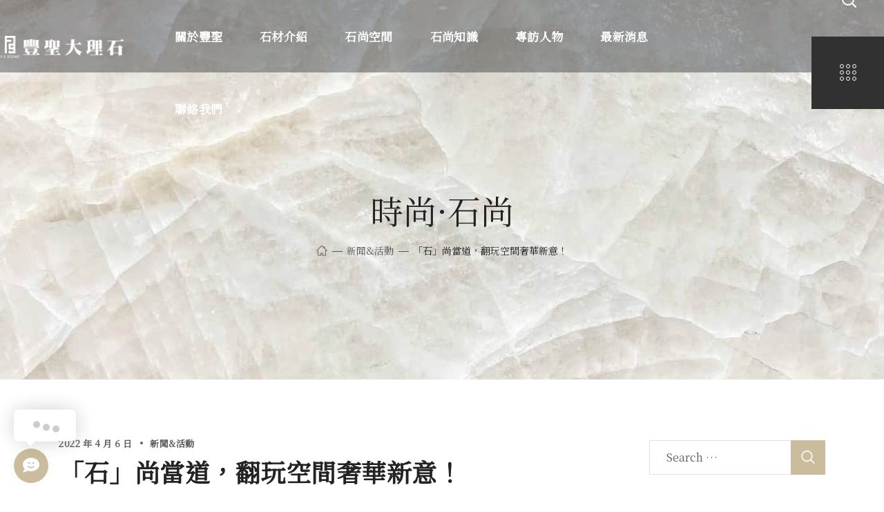

--- FILE ---
content_type: text/html; charset=UTF-8
request_url: https://fsstone.com.tw/5881/
body_size: 41250
content:
<!DOCTYPE html>
<html lang="zh-TW" prefix="og: https://ogp.me/ns#">

<head>
    <meta http-equiv="Content-Type" content="text/html; charset=UTF-8">
    <meta name="viewport" content="width=device-width, initial-scale=1, maximum-scale=1">
    <meta http-equiv="X-UA-Compatible" content="IE=Edge">
    	<style>img:is([sizes="auto" i], [sizes^="auto," i]) { contain-intrinsic-size: 3000px 1500px }</style>
	

<title>「石」尚當道，翻玩空間奢華新意！ | 豐聖大理石F.S Stone</title>
<meta name="description" content="文章來源：VOGUE"/>
<meta name="robots" content="index, follow, max-snippet:-1, max-video-preview:-1, max-image-preview:large"/>
<link rel="canonical" href="https://fsstone.com.tw/5881/" />
<meta property="og:locale" content="zh_TW" />
<meta property="og:type" content="article" />
<meta property="og:title" content="「石」尚當道，翻玩空間奢華新意！ | 豐聖大理石F.S Stone" />
<meta property="og:description" content="文章來源：VOGUE" />
<meta property="og:url" content="https://fsstone.com.tw/5881/" />
<meta property="og:site_name" content="豐聖大理石F.S Stone" />
<meta property="article:publisher" content="https://www.facebook.com/FS7888" />
<meta property="article:author" content="https://www.facebook.com/FS7888" />
<meta property="article:section" content="新聞&amp;活動" />
<meta property="og:updated_time" content="2022-04-06T11:05:24+08:00" />
<meta property="og:image" content="https://fsstone.com.tw/wp-content/uploads/01-「石」尚當道，翻玩空間奢華新意！-豐聖大理石.webp" />
<meta property="og:image:secure_url" content="https://fsstone.com.tw/wp-content/uploads/01-「石」尚當道，翻玩空間奢華新意！-豐聖大理石.webp" />
<meta property="og:image:width" content="1793" />
<meta property="og:image:height" content="1195" />
<meta property="og:image:alt" content="01-「石」尚當道，翻玩空間奢華新意！-豐聖大理石" />
<meta property="og:image:type" content="image/webp" />
<meta property="article:published_time" content="2022-04-06T11:05:13+08:00" />
<meta property="article:modified_time" content="2022-04-06T11:05:24+08:00" />
<meta name="twitter:card" content="summary_large_image" />
<meta name="twitter:title" content="「石」尚當道，翻玩空間奢華新意！ | 豐聖大理石F.S Stone" />
<meta name="twitter:description" content="文章來源：VOGUE" />
<meta name="twitter:image" content="https://fsstone.com.tw/wp-content/uploads/01-「石」尚當道，翻玩空間奢華新意！-豐聖大理石.webp" />
<meta name="twitter:label1" content="Written by" />
<meta name="twitter:data1" content="我是小編" />
<meta name="twitter:label2" content="Time to read" />
<meta name="twitter:data2" content="Less than a minute" />
<script type="application/ld+json" class="rank-math-schema">{"@context":"https://schema.org","@graph":[{"@type":"Place","@id":"https://fsstone.com.tw/#place","address":{"@type":"PostalAddress","streetAddress":"\u83ef\u8def\u4e00\u6bb582\u865f","addressLocality":"\u516b\u91cc\u5340","addressRegion":"\u65b0\u5317\u5e02","postalCode":"249","addressCountry":"\u53f0\u7063"}},{"@type":["LocalBusiness","Organization"],"@id":"https://fsstone.com.tw/#organization","name":"\u8c50\u8056\u5927\u7406\u77f3F.S Stone","url":"https://fsstone.com.tw","sameAs":["https://www.facebook.com/FS7888"],"email":"fs.s7888@msa.hinet.net","address":{"@type":"PostalAddress","streetAddress":"\u83ef\u8def\u4e00\u6bb582\u865f","addressLocality":"\u516b\u91cc\u5340","addressRegion":"\u65b0\u5317\u5e02","postalCode":"249","addressCountry":"\u53f0\u7063"},"logo":{"@type":"ImageObject","@id":"https://fsstone.com.tw/#logo","url":"https://fsstone.com.tw/wp-content/uploads/\u8c50\u8056\u5927\u7406\u77f3-LOGO-\u65b9.png","contentUrl":"https://fsstone.com.tw/wp-content/uploads/\u8c50\u8056\u5927\u7406\u77f3-LOGO-\u65b9.png","caption":"\u8c50\u8056\u5927\u7406\u77f3F.S Stone","inLanguage":"zh-TW","width":"512","height":"512"},"openingHours":["Monday,Tuesday,Wednesday,Thursday,Friday 08:00\u201317:30","Saturday 09:00\u201316:00","Sunday 10:00\u201316:00"],"location":{"@id":"https://fsstone.com.tw/#place"},"image":{"@id":"https://fsstone.com.tw/#logo"},"telephone":"+886-2-2610-7888"},{"@type":"WebSite","@id":"https://fsstone.com.tw/#website","url":"https://fsstone.com.tw","name":"\u8c50\u8056\u5927\u7406\u77f3F.S Stone","publisher":{"@id":"https://fsstone.com.tw/#organization"},"inLanguage":"zh-TW"},{"@type":"ImageObject","@id":"https://fsstone.com.tw/wp-content/uploads/01-\u300c\u77f3\u300d\u5c1a\u7576\u9053\uff0c\u7ffb\u73a9\u7a7a\u9593\u5962\u83ef\u65b0\u610f\uff01-\u8c50\u8056\u5927\u7406\u77f3.webp","url":"https://fsstone.com.tw/wp-content/uploads/01-\u300c\u77f3\u300d\u5c1a\u7576\u9053\uff0c\u7ffb\u73a9\u7a7a\u9593\u5962\u83ef\u65b0\u610f\uff01-\u8c50\u8056\u5927\u7406\u77f3.webp","width":"1793","height":"1195","caption":"01-\u300c\u77f3\u300d\u5c1a\u7576\u9053\uff0c\u7ffb\u73a9\u7a7a\u9593\u5962\u83ef\u65b0\u610f\uff01-\u8c50\u8056\u5927\u7406\u77f3","inLanguage":"zh-TW"},{"@type":"BreadcrumbList","@id":"https://fsstone.com.tw/5881/#breadcrumb","itemListElement":[{"@type":"ListItem","position":"1","item":{"@id":"https://fsstone.com.tw","name":"\u9996\u9801"}},{"@type":"ListItem","position":"2","item":{"@id":"https://fsstone.com.tw/category/news-events/","name":"\u65b0\u805e&amp;\u6d3b\u52d5"}},{"@type":"ListItem","position":"3","item":{"@id":"https://fsstone.com.tw/5881/","name":"\u300c\u77f3\u300d\u5c1a\u7576\u9053\uff0c\u7ffb\u73a9\u7a7a\u9593\u5962\u83ef\u65b0\u610f\uff01"}}]},{"@type":"WebPage","@id":"https://fsstone.com.tw/5881/#webpage","url":"https://fsstone.com.tw/5881/","name":"\u300c\u77f3\u300d\u5c1a\u7576\u9053\uff0c\u7ffb\u73a9\u7a7a\u9593\u5962\u83ef\u65b0\u610f\uff01 | \u8c50\u8056\u5927\u7406\u77f3F.S Stone","datePublished":"2022-04-06T11:05:13+08:00","dateModified":"2022-04-06T11:05:24+08:00","isPartOf":{"@id":"https://fsstone.com.tw/#website"},"primaryImageOfPage":{"@id":"https://fsstone.com.tw/wp-content/uploads/01-\u300c\u77f3\u300d\u5c1a\u7576\u9053\uff0c\u7ffb\u73a9\u7a7a\u9593\u5962\u83ef\u65b0\u610f\uff01-\u8c50\u8056\u5927\u7406\u77f3.webp"},"inLanguage":"zh-TW","breadcrumb":{"@id":"https://fsstone.com.tw/5881/#breadcrumb"}},{"@type":"Person","@id":"https://fsstone.com.tw/5881/#author","name":"\u6211\u662f\u5c0f\u7de8","image":{"@type":"ImageObject","@id":"https://fsstone.com.tw/wp-content/uploads/Wordpress\u67b6\u7ad9\u52a0\u901f\u5668-\u9811\u5fb7\u58eb\u79d1\u6280-96x96.jpg","url":"https://fsstone.com.tw/wp-content/uploads/Wordpress\u67b6\u7ad9\u52a0\u901f\u5668-\u9811\u5fb7\u58eb\u79d1\u6280-96x96.jpg","caption":"\u6211\u662f\u5c0f\u7de8","inLanguage":"zh-TW"},"worksFor":{"@id":"https://fsstone.com.tw/#organization"}},{"@type":"BlogPosting","headline":"\u300c\u77f3\u300d\u5c1a\u7576\u9053\uff0c\u7ffb\u73a9\u7a7a\u9593\u5962\u83ef\u65b0\u610f\uff01 | \u8c50\u8056\u5927\u7406\u77f3F.S Stone","datePublished":"2022-04-06T11:05:13+08:00","dateModified":"2022-04-06T11:05:24+08:00","articleSection":"\u65b0\u805e&amp;\u6d3b\u52d5","author":{"@id":"https://fsstone.com.tw/5881/#author","name":"\u6211\u662f\u5c0f\u7de8"},"publisher":{"@id":"https://fsstone.com.tw/#organization"},"description":"\u6587\u7ae0\u4f86\u6e90\uff1aVOGUE","name":"\u300c\u77f3\u300d\u5c1a\u7576\u9053\uff0c\u7ffb\u73a9\u7a7a\u9593\u5962\u83ef\u65b0\u610f\uff01 | \u8c50\u8056\u5927\u7406\u77f3F.S Stone","@id":"https://fsstone.com.tw/5881/#richSnippet","isPartOf":{"@id":"https://fsstone.com.tw/5881/#webpage"},"image":{"@id":"https://fsstone.com.tw/wp-content/uploads/01-\u300c\u77f3\u300d\u5c1a\u7576\u9053\uff0c\u7ffb\u73a9\u7a7a\u9593\u5962\u83ef\u65b0\u610f\uff01-\u8c50\u8056\u5927\u7406\u77f3.webp"},"inLanguage":"zh-TW","mainEntityOfPage":{"@id":"https://fsstone.com.tw/5881/#webpage"}}]}</script>


<script type='application/javascript'  id='pys-version-script'>console.log('PixelYourSite Free version 11.1.1');</script>
<link rel='dns-prefetch' href='//static.addtoany.com' />
<link rel='dns-prefetch' href='//fonts.googleapis.com' />
<link rel='preconnect' href='https://fonts.gstatic.com' crossorigin />
<link rel="alternate" type="application/rss+xml" title="訂閱《豐聖大理石F.S Stone》&raquo; 資訊提供" href="https://fsstone.com.tw/feed/" />
<link rel="alternate" type="application/rss+xml" title="訂閱《豐聖大理石F.S Stone》&raquo; 留言的資訊提供" href="https://fsstone.com.tw/comments/feed/" />
<script type="text/javascript">
/* <![CDATA[ */
window._wpemojiSettings = {"baseUrl":"https:\/\/s.w.org\/images\/core\/emoji\/16.0.1\/72x72\/","ext":".png","svgUrl":"https:\/\/s.w.org\/images\/core\/emoji\/16.0.1\/svg\/","svgExt":".svg","source":{"concatemoji":"https:\/\/fsstone.com.tw\/wp-includes\/js\/wp-emoji-release.min.js?ver=6.8.3"}};
/*! This file is auto-generated */
!function(s,n){var o,i,e;function c(e){try{var t={supportTests:e,timestamp:(new Date).valueOf()};sessionStorage.setItem(o,JSON.stringify(t))}catch(e){}}function p(e,t,n){e.clearRect(0,0,e.canvas.width,e.canvas.height),e.fillText(t,0,0);var t=new Uint32Array(e.getImageData(0,0,e.canvas.width,e.canvas.height).data),a=(e.clearRect(0,0,e.canvas.width,e.canvas.height),e.fillText(n,0,0),new Uint32Array(e.getImageData(0,0,e.canvas.width,e.canvas.height).data));return t.every(function(e,t){return e===a[t]})}function u(e,t){e.clearRect(0,0,e.canvas.width,e.canvas.height),e.fillText(t,0,0);for(var n=e.getImageData(16,16,1,1),a=0;a<n.data.length;a++)if(0!==n.data[a])return!1;return!0}function f(e,t,n,a){switch(t){case"flag":return n(e,"\ud83c\udff3\ufe0f\u200d\u26a7\ufe0f","\ud83c\udff3\ufe0f\u200b\u26a7\ufe0f")?!1:!n(e,"\ud83c\udde8\ud83c\uddf6","\ud83c\udde8\u200b\ud83c\uddf6")&&!n(e,"\ud83c\udff4\udb40\udc67\udb40\udc62\udb40\udc65\udb40\udc6e\udb40\udc67\udb40\udc7f","\ud83c\udff4\u200b\udb40\udc67\u200b\udb40\udc62\u200b\udb40\udc65\u200b\udb40\udc6e\u200b\udb40\udc67\u200b\udb40\udc7f");case"emoji":return!a(e,"\ud83e\udedf")}return!1}function g(e,t,n,a){var r="undefined"!=typeof WorkerGlobalScope&&self instanceof WorkerGlobalScope?new OffscreenCanvas(300,150):s.createElement("canvas"),o=r.getContext("2d",{willReadFrequently:!0}),i=(o.textBaseline="top",o.font="600 32px Arial",{});return e.forEach(function(e){i[e]=t(o,e,n,a)}),i}function t(e){var t=s.createElement("script");t.src=e,t.defer=!0,s.head.appendChild(t)}"undefined"!=typeof Promise&&(o="wpEmojiSettingsSupports",i=["flag","emoji"],n.supports={everything:!0,everythingExceptFlag:!0},e=new Promise(function(e){s.addEventListener("DOMContentLoaded",e,{once:!0})}),new Promise(function(t){var n=function(){try{var e=JSON.parse(sessionStorage.getItem(o));if("object"==typeof e&&"number"==typeof e.timestamp&&(new Date).valueOf()<e.timestamp+604800&&"object"==typeof e.supportTests)return e.supportTests}catch(e){}return null}();if(!n){if("undefined"!=typeof Worker&&"undefined"!=typeof OffscreenCanvas&&"undefined"!=typeof URL&&URL.createObjectURL&&"undefined"!=typeof Blob)try{var e="postMessage("+g.toString()+"("+[JSON.stringify(i),f.toString(),p.toString(),u.toString()].join(",")+"));",a=new Blob([e],{type:"text/javascript"}),r=new Worker(URL.createObjectURL(a),{name:"wpTestEmojiSupports"});return void(r.onmessage=function(e){c(n=e.data),r.terminate(),t(n)})}catch(e){}c(n=g(i,f,p,u))}t(n)}).then(function(e){for(var t in e)n.supports[t]=e[t],n.supports.everything=n.supports.everything&&n.supports[t],"flag"!==t&&(n.supports.everythingExceptFlag=n.supports.everythingExceptFlag&&n.supports[t]);n.supports.everythingExceptFlag=n.supports.everythingExceptFlag&&!n.supports.flag,n.DOMReady=!1,n.readyCallback=function(){n.DOMReady=!0}}).then(function(){return e}).then(function(){var e;n.supports.everything||(n.readyCallback(),(e=n.source||{}).concatemoji?t(e.concatemoji):e.wpemoji&&e.twemoji&&(t(e.twemoji),t(e.wpemoji)))}))}((window,document),window._wpemojiSettings);
/* ]]> */
</script>

<style id='wp-emoji-styles-inline-css' type='text/css'>

	img.wp-smiley, img.emoji {
		display: inline !important;
		border: none !important;
		box-shadow: none !important;
		height: 1em !important;
		width: 1em !important;
		margin: 0 0.07em !important;
		vertical-align: -0.1em !important;
		background: none !important;
		padding: 0 !important;
	}
</style>
<link rel='stylesheet' id='wp-block-library-css' href='https://fsstone.com.tw/wp-includes/css/dist/block-library/style.min.css?ver=6.8.3' type='text/css' media='all' />
<style id='classic-theme-styles-inline-css' type='text/css'>
/*! This file is auto-generated */
.wp-block-button__link{color:#fff;background-color:#32373c;border-radius:9999px;box-shadow:none;text-decoration:none;padding:calc(.667em + 2px) calc(1.333em + 2px);font-size:1.125em}.wp-block-file__button{background:#32373c;color:#fff;text-decoration:none}
</style>
<style id='global-styles-inline-css' type='text/css'>
:root{--wp--preset--aspect-ratio--square: 1;--wp--preset--aspect-ratio--4-3: 4/3;--wp--preset--aspect-ratio--3-4: 3/4;--wp--preset--aspect-ratio--3-2: 3/2;--wp--preset--aspect-ratio--2-3: 2/3;--wp--preset--aspect-ratio--16-9: 16/9;--wp--preset--aspect-ratio--9-16: 9/16;--wp--preset--color--black: #000000;--wp--preset--color--cyan-bluish-gray: #abb8c3;--wp--preset--color--white: #ffffff;--wp--preset--color--pale-pink: #f78da7;--wp--preset--color--vivid-red: #cf2e2e;--wp--preset--color--luminous-vivid-orange: #ff6900;--wp--preset--color--luminous-vivid-amber: #fcb900;--wp--preset--color--light-green-cyan: #7bdcb5;--wp--preset--color--vivid-green-cyan: #00d084;--wp--preset--color--pale-cyan-blue: #8ed1fc;--wp--preset--color--vivid-cyan-blue: #0693e3;--wp--preset--color--vivid-purple: #9b51e0;--wp--preset--gradient--vivid-cyan-blue-to-vivid-purple: linear-gradient(135deg,rgba(6,147,227,1) 0%,rgb(155,81,224) 100%);--wp--preset--gradient--light-green-cyan-to-vivid-green-cyan: linear-gradient(135deg,rgb(122,220,180) 0%,rgb(0,208,130) 100%);--wp--preset--gradient--luminous-vivid-amber-to-luminous-vivid-orange: linear-gradient(135deg,rgba(252,185,0,1) 0%,rgba(255,105,0,1) 100%);--wp--preset--gradient--luminous-vivid-orange-to-vivid-red: linear-gradient(135deg,rgba(255,105,0,1) 0%,rgb(207,46,46) 100%);--wp--preset--gradient--very-light-gray-to-cyan-bluish-gray: linear-gradient(135deg,rgb(238,238,238) 0%,rgb(169,184,195) 100%);--wp--preset--gradient--cool-to-warm-spectrum: linear-gradient(135deg,rgb(74,234,220) 0%,rgb(151,120,209) 20%,rgb(207,42,186) 40%,rgb(238,44,130) 60%,rgb(251,105,98) 80%,rgb(254,248,76) 100%);--wp--preset--gradient--blush-light-purple: linear-gradient(135deg,rgb(255,206,236) 0%,rgb(152,150,240) 100%);--wp--preset--gradient--blush-bordeaux: linear-gradient(135deg,rgb(254,205,165) 0%,rgb(254,45,45) 50%,rgb(107,0,62) 100%);--wp--preset--gradient--luminous-dusk: linear-gradient(135deg,rgb(255,203,112) 0%,rgb(199,81,192) 50%,rgb(65,88,208) 100%);--wp--preset--gradient--pale-ocean: linear-gradient(135deg,rgb(255,245,203) 0%,rgb(182,227,212) 50%,rgb(51,167,181) 100%);--wp--preset--gradient--electric-grass: linear-gradient(135deg,rgb(202,248,128) 0%,rgb(113,206,126) 100%);--wp--preset--gradient--midnight: linear-gradient(135deg,rgb(2,3,129) 0%,rgb(40,116,252) 100%);--wp--preset--font-size--small: 13px;--wp--preset--font-size--medium: 20px;--wp--preset--font-size--large: 36px;--wp--preset--font-size--x-large: 42px;--wp--preset--spacing--20: 0.44rem;--wp--preset--spacing--30: 0.67rem;--wp--preset--spacing--40: 1rem;--wp--preset--spacing--50: 1.5rem;--wp--preset--spacing--60: 2.25rem;--wp--preset--spacing--70: 3.38rem;--wp--preset--spacing--80: 5.06rem;--wp--preset--shadow--natural: 6px 6px 9px rgba(0, 0, 0, 0.2);--wp--preset--shadow--deep: 12px 12px 50px rgba(0, 0, 0, 0.4);--wp--preset--shadow--sharp: 6px 6px 0px rgba(0, 0, 0, 0.2);--wp--preset--shadow--outlined: 6px 6px 0px -3px rgba(255, 255, 255, 1), 6px 6px rgba(0, 0, 0, 1);--wp--preset--shadow--crisp: 6px 6px 0px rgba(0, 0, 0, 1);}:where(.is-layout-flex){gap: 0.5em;}:where(.is-layout-grid){gap: 0.5em;}body .is-layout-flex{display: flex;}.is-layout-flex{flex-wrap: wrap;align-items: center;}.is-layout-flex > :is(*, div){margin: 0;}body .is-layout-grid{display: grid;}.is-layout-grid > :is(*, div){margin: 0;}:where(.wp-block-columns.is-layout-flex){gap: 2em;}:where(.wp-block-columns.is-layout-grid){gap: 2em;}:where(.wp-block-post-template.is-layout-flex){gap: 1.25em;}:where(.wp-block-post-template.is-layout-grid){gap: 1.25em;}.has-black-color{color: var(--wp--preset--color--black) !important;}.has-cyan-bluish-gray-color{color: var(--wp--preset--color--cyan-bluish-gray) !important;}.has-white-color{color: var(--wp--preset--color--white) !important;}.has-pale-pink-color{color: var(--wp--preset--color--pale-pink) !important;}.has-vivid-red-color{color: var(--wp--preset--color--vivid-red) !important;}.has-luminous-vivid-orange-color{color: var(--wp--preset--color--luminous-vivid-orange) !important;}.has-luminous-vivid-amber-color{color: var(--wp--preset--color--luminous-vivid-amber) !important;}.has-light-green-cyan-color{color: var(--wp--preset--color--light-green-cyan) !important;}.has-vivid-green-cyan-color{color: var(--wp--preset--color--vivid-green-cyan) !important;}.has-pale-cyan-blue-color{color: var(--wp--preset--color--pale-cyan-blue) !important;}.has-vivid-cyan-blue-color{color: var(--wp--preset--color--vivid-cyan-blue) !important;}.has-vivid-purple-color{color: var(--wp--preset--color--vivid-purple) !important;}.has-black-background-color{background-color: var(--wp--preset--color--black) !important;}.has-cyan-bluish-gray-background-color{background-color: var(--wp--preset--color--cyan-bluish-gray) !important;}.has-white-background-color{background-color: var(--wp--preset--color--white) !important;}.has-pale-pink-background-color{background-color: var(--wp--preset--color--pale-pink) !important;}.has-vivid-red-background-color{background-color: var(--wp--preset--color--vivid-red) !important;}.has-luminous-vivid-orange-background-color{background-color: var(--wp--preset--color--luminous-vivid-orange) !important;}.has-luminous-vivid-amber-background-color{background-color: var(--wp--preset--color--luminous-vivid-amber) !important;}.has-light-green-cyan-background-color{background-color: var(--wp--preset--color--light-green-cyan) !important;}.has-vivid-green-cyan-background-color{background-color: var(--wp--preset--color--vivid-green-cyan) !important;}.has-pale-cyan-blue-background-color{background-color: var(--wp--preset--color--pale-cyan-blue) !important;}.has-vivid-cyan-blue-background-color{background-color: var(--wp--preset--color--vivid-cyan-blue) !important;}.has-vivid-purple-background-color{background-color: var(--wp--preset--color--vivid-purple) !important;}.has-black-border-color{border-color: var(--wp--preset--color--black) !important;}.has-cyan-bluish-gray-border-color{border-color: var(--wp--preset--color--cyan-bluish-gray) !important;}.has-white-border-color{border-color: var(--wp--preset--color--white) !important;}.has-pale-pink-border-color{border-color: var(--wp--preset--color--pale-pink) !important;}.has-vivid-red-border-color{border-color: var(--wp--preset--color--vivid-red) !important;}.has-luminous-vivid-orange-border-color{border-color: var(--wp--preset--color--luminous-vivid-orange) !important;}.has-luminous-vivid-amber-border-color{border-color: var(--wp--preset--color--luminous-vivid-amber) !important;}.has-light-green-cyan-border-color{border-color: var(--wp--preset--color--light-green-cyan) !important;}.has-vivid-green-cyan-border-color{border-color: var(--wp--preset--color--vivid-green-cyan) !important;}.has-pale-cyan-blue-border-color{border-color: var(--wp--preset--color--pale-cyan-blue) !important;}.has-vivid-cyan-blue-border-color{border-color: var(--wp--preset--color--vivid-cyan-blue) !important;}.has-vivid-purple-border-color{border-color: var(--wp--preset--color--vivid-purple) !important;}.has-vivid-cyan-blue-to-vivid-purple-gradient-background{background: var(--wp--preset--gradient--vivid-cyan-blue-to-vivid-purple) !important;}.has-light-green-cyan-to-vivid-green-cyan-gradient-background{background: var(--wp--preset--gradient--light-green-cyan-to-vivid-green-cyan) !important;}.has-luminous-vivid-amber-to-luminous-vivid-orange-gradient-background{background: var(--wp--preset--gradient--luminous-vivid-amber-to-luminous-vivid-orange) !important;}.has-luminous-vivid-orange-to-vivid-red-gradient-background{background: var(--wp--preset--gradient--luminous-vivid-orange-to-vivid-red) !important;}.has-very-light-gray-to-cyan-bluish-gray-gradient-background{background: var(--wp--preset--gradient--very-light-gray-to-cyan-bluish-gray) !important;}.has-cool-to-warm-spectrum-gradient-background{background: var(--wp--preset--gradient--cool-to-warm-spectrum) !important;}.has-blush-light-purple-gradient-background{background: var(--wp--preset--gradient--blush-light-purple) !important;}.has-blush-bordeaux-gradient-background{background: var(--wp--preset--gradient--blush-bordeaux) !important;}.has-luminous-dusk-gradient-background{background: var(--wp--preset--gradient--luminous-dusk) !important;}.has-pale-ocean-gradient-background{background: var(--wp--preset--gradient--pale-ocean) !important;}.has-electric-grass-gradient-background{background: var(--wp--preset--gradient--electric-grass) !important;}.has-midnight-gradient-background{background: var(--wp--preset--gradient--midnight) !important;}.has-small-font-size{font-size: var(--wp--preset--font-size--small) !important;}.has-medium-font-size{font-size: var(--wp--preset--font-size--medium) !important;}.has-large-font-size{font-size: var(--wp--preset--font-size--large) !important;}.has-x-large-font-size{font-size: var(--wp--preset--font-size--x-large) !important;}
:where(.wp-block-post-template.is-layout-flex){gap: 1.25em;}:where(.wp-block-post-template.is-layout-grid){gap: 1.25em;}
:where(.wp-block-columns.is-layout-flex){gap: 2em;}:where(.wp-block-columns.is-layout-grid){gap: 2em;}
:root :where(.wp-block-pullquote){font-size: 1.5em;line-height: 1.6;}
</style>
<link rel='stylesheet' id='ez-toc-css' href='https://fsstone.com.tw/wp-content/plugins/easy-table-of-contents/assets/css/screen.min.css?ver=2.0.75' type='text/css' media='all' />
<style id='ez-toc-inline-css' type='text/css'>
div#ez-toc-container .ez-toc-title {font-size: 120%;}div#ez-toc-container .ez-toc-title {font-weight: 500;}div#ez-toc-container ul li , div#ez-toc-container ul li a {font-size: 95%;}div#ez-toc-container ul li , div#ez-toc-container ul li a {font-weight: 500;}div#ez-toc-container nav ul ul li {font-size: 90%;}
.ez-toc-container-direction {direction: ltr;}.ez-toc-counter ul {direction: ltr;counter-reset: item ;}.ez-toc-counter nav ul li a::before {content: counter(item, numeric) '. ';margin-right: .2em; counter-increment: item;flex-grow: 0;flex-shrink: 0;float: left; }.ez-toc-widget-direction {direction: ltr;}.ez-toc-widget-container ul {direction: ltr;counter-reset: item ;}.ez-toc-widget-container nav ul li a::before {content: counter(item, numeric) '. ';margin-right: .2em; counter-increment: item;flex-grow: 0;flex-shrink: 0;float: left; }
</style>
<link rel='stylesheet' id='stoni-theme-info-css' href='https://fsstone.com.tw/wp-content/themes/stoni-child/style.css?ver=6.8.3' type='text/css' media='all' />
<link rel='stylesheet' id='select2-css' href='https://fsstone.com.tw/wp-content/themes/stoni/js/select2/css/select2.css?ver=6.8.3' type='text/css' media='all' />
<link rel='stylesheet' id='font-awesome-5-all-css' href='https://fsstone.com.tw/wp-content/themes/stoni/css/font-awesome.min.css?ver=6.8.3' type='text/css' media='all' />
<link rel='stylesheet' id='stoni-flaticon-css' href='https://fsstone.com.tw/wp-content/themes/stoni/fonts/flaticon/flaticon.css?ver=6.8.3' type='text/css' media='all' />
<link rel='stylesheet' id='stoni-main-css' href='https://fsstone.com.tw/wp-content/themes/stoni/css/main.css?ver=6.8.3' type='text/css' media='all' />
<link rel='stylesheet' id='stoni-side-panel-css' href='https://fsstone.com.tw/wp-content/themes/stoni/css/pluggable/side-panel.css?ver=6.8.3' type='text/css' media='all' />
<link rel='stylesheet' id='stoni-responsive-css' href='https://fsstone.com.tw/wp-content/themes/stoni/css/responsive.css?ver=6.8.3' type='text/css' media='all' />
<style id='stoni-responsive-inline-css' type='text/css'>
:root {--stoni-property-color: #232323;--quere-primary-color: #232323;--quere-button-border-idle: #232323;--stoni-property-rgb: 35,35,35;--quere-primary-rgb: 35,35,35;--stoni-bg-caret: url('data:image/svg+xml; utf8, %3Csvg xmlns="http://www.w3.org/2000/svg" width="512" height="512" x="0" y="0" viewBox="0 0 451.847 451.847" preserveAspectRatio="none" fill="%23616161"%3E%3Cg%3E%3Cpath d="M225.923,354.706c-8.098,0-16.195-3.092-22.369-9.263L9.27,151.157c-12.359-12.359-12.359-32.397,0-44.751   c12.354-12.354,32.388-12.354,44.748,0l171.905,171.915l171.906-171.909c12.359-12.354,32.391-12.354,44.744,0   c12.365,12.354,12.365,32.392,0,44.751L248.292,345.449C242.115,351.621,234.018,354.706,225.923,354.706z"%3E%3C/path%3E%3C/g%3E%3C/svg%3E');--quere-bg-caret: url('data:image/svg+xml; utf8, %3Csvg xmlns="http://www.w3.org/2000/svg" width="512" height="512" x="0" y="0" viewBox="0 0 451.847 451.847" preserveAspectRatio="none" fill="%23616161"%3E%3Cg%3E%3Cpath d="M225.923,354.706c-8.098,0-16.195-3.092-22.369-9.263L9.27,151.157c-12.359-12.359-12.359-32.397,0-44.751   c12.354-12.354,32.388-12.354,44.748,0l171.905,171.915l171.906-171.909c12.359-12.354,32.391-12.354,44.744,0   c12.365,12.354,12.365,32.392,0,44.751L248.292,345.449C242.115,351.621,234.018,354.706,225.923,354.706z"%3E%3C/path%3E%3C/g%3E%3C/svg%3E');}body {font-family: ;font-size: 16px;line-height: 1.875;font-weight: ;color: #616161;}body input:not([type='checkbox']):not([type='submit']),select,textarea,.select2,#comments .commentlist .comment_info .meta-wrapper *,.author-info_name,.blog-post_info-wrap > .meta-wrapper *,.stoni_module_time_line_vertical .time_line-title,.isotope-filter a .number_filter,.stoni-post-navigation .meta-wrapper span,.author-widget_text,.wgl-portfolio-item-info_desc span,body .comment-form-cookies-consent > label,.wgl-accordion .wgl-accordion_panel .wgl-accordion_content,.elementor-widget-wgl-pricing-table .pricing_header .pricing_desc,.elementor-widget-wgl-time-line-vertical .time_line-content .time_line-text {font-family: ;}.elementor-widget-wgl-time-line-vertical .time_line-content .time_line-text{font-weight: ;}select,body .footer .select__field:before,body input:not([type='checkbox']):not([type='submit'])::placeholder,ul.wgl-pagination li span,select::placeholder,textarea::placeholder,.search-no-results .page_404_wrapper .search-form .search-field::placeholder,.search-no-results .page_404_wrapper .search-form .search-field,.meta-wrapper,.meta-wrapper a,.blog-post_meta-categories span,.blog-post_meta-categories span:after,.stoni_module_message_box .message_content .message_text,.vc_wp_custommenu .menu .menu-item.current-menu-item > a,.blog-post.format-quote .blog-post_quote-author-pos,.stoni_module_testimonials .testimonials_quote,.recent-posts-widget .meta-wrapper a:hover,.vc_row .vc_toggle .vc_toggle_icon,.tagcloud a,.isotope-filter a,.blog-style-hero .blog-post.format-standard .meta-wrapper,.blog-style-hero .blog-post.format-link .meta-wrapper,.blog-style-hero .blog-post.format-audio .meta-wrapper,.blog-style-hero .blog-post.format-quote .meta-wrapper,.blog-style-hero .blog-post.format-standard .meta-wrapper a,.blog-style-hero .blog-post.format-link .meta-wrapper a,.blog-style-hero .blog-post.format-audio .meta-wrapper a,.blog-style-hero .blog-post.format-quote .meta-wrapper a,.blog-style-hero .blog-post.format-standard .blog-post_text,.blog-style-hero .blog-post.format-link .blog-post_text,.blog-style-hero .blog-post.format-audio .blog-post_text,.blog-style-hero .blog-post.format-quote .blog-post_text,.wgl-pricing_plan .pricing_price_wrap .pricing_desc {color: #616161;}.single_meta .single_info-share_social-wpapper > span.share_title,.single_info-share_social-wpapper > span{font-family: ;color: #616161;}.meta-wrapper span + span:before{background: #616161;}.stoni_module_title .external_link .button-read-more {line-height: 1.875;}.wgl-properties .wgl-properties_search .wgl-properties_search-fields .item_field #category-select a,.wgl-properties .wgl-properties_search .wgl-properties_search-fields .item_field #type-select a,.wgl-properties .wgl-properties_search .wgl-properties_search-fields .item_field #status-select a,.wgl-properties .wgl-properties_search .wgl-properties_search-fields .item_field #location-select a{color: #616161;}.wgl-properties .wgl-properties_search .wgl-properties_search-fields .item_field.advanced_filter button .active_count,.wgl-properties .wgl-properties_search .wgl-properties_search-advanced .btn-group-toggle > label > span{font-family: ;}h1,h2,h3,h4,h5,h6,h1 span,h2 span,h3 span,h4 span,h5 span,h6 span,h1 a,h2 a,h3 a,h4 a,h5 a,h6 a,.dropcap-bg,.dropcap,.elementor-drop-cap,.blog-post_cats,.blog-posts .blog-post_title,.column1 .item_title a,.stoni_twitter .twitt_title,.tagcloud-wrapper .title_tags,.strip_template .strip-item a span,.single_team_page .team-single_speaches-info .speech-info_desc span,.shortcode_tab_item_title,.index_number,.primary-nav.footer-menu .menu-item a {font-family: ;font-weight: ;}.banner_404,#comments .comment-reply-link,input[type="submit"],button,body .widget,body .widget .widget-title,body .widget_rss ul li .rss-date,body .widget_categories a,body .widget_product_categories a,body .widget_layered_nav a,body .widget_meta a,body .widget_archive a,body .widget_categories .post_count,body .widget_product_categories .post_count,body .widget_layered_nav .post_count,body .widget_meta .post_count,body .widget_archive .post_count,label,legend,.page-header_breadcrumbs .breadcrumbs,.page_404_wrapper .stoni_404_button.wgl_button .wgl_button_link,.wgl-social-share_pages.hovered_style .share_social-title,.blog-post_text-bg,.author-info_content .author-info_name,.button-read-more,.blog-post_meta-date .date_post span,.blog-post_meta-date .date_post,.meta-wrapper,.theme-header-font,.countdown-section .countdown-amount,.comments-title .number-comments,.stoni_module_progress_bar .progress_label,.stoni_module_double_headings,.stoni_module_infobox .infobox_icon_container .infobox_icon_number,.wgl-button,.elementor-button,.wgl-pricing_plan .pricing_cur,.wgl-pricing_plan .pricing_price .price_decimal,.stoni_module_testimonials .testimonials_item:before,.stoni_module_testimonials .testimonials_status,.stoni_module_counter .counter_title,.stoni_module_videobox .title,.stoni_module_progress_bar .progress_value,.stoni_module_progress_bar .progress_units,.stoni_module_counter .counter_value_wrapper,.stoni_module_counter .counter_value_placeholder,.wgl-pricing_plan .pricing_plan_wrap .pricing_price_wrap,.stoni_module_ico_progress .progress_value_completed,.stoni_module_ico_progress .progress_value_min,.stoni_module_ico_progress .progress_value_max,.stoni_module_ico_progress .progress_point,.mashsb-count .counts,.mashsb-box .mashsb-buttons a .text,.prev-link,.next-link,.vc_row .vc_tta.vc_general.vc_tta-style-accordion_bordered .vc_tta-panel-title>a span,.widget.widget_wgl_posts .recent-posts-widget li > .recent-posts-content .post_title,.heading_subtitle,.info_prev-link_wrapper a,.info_next-link_wrapper a,.single_team_page .team-single_speaches-info .speech-info_day,.single_team_page .team-info_wrapper .team-info_item,.single-portfolio .wgl-portfolio-item_meta,.wgl-portfolio-item-info_desc h5,.wgl-portfolio-item_meta .post_cats,.wgl-portfolio-item_meta .post_cats,.wgl-portfolio-item_cats,.wpb-js-composer .wgl-container .vc_row .vc_general.vc_tta.vc_tta-tabs .vc_tta-tabs-container .vc_tta-tabs-list .vc_tta-tab > a,.wpb-js-composer .wgl-container .vc_chart.vc_round-chart[data-vc-legend="1"] .vc_chart-legend li,.isotope-filter a,.blog-post.format-quote .blog-post_quote-author,body .comment-respond .comment-reply-title,.page-header_title,.wgl_module_team .team-department,.stoni_module_services_2 .services_link,.stoni_module_testimonials.type_inline_top .testimonials_meta_wrap:after,.stoni_module_testimonials .testimonials_position,.stoni_module_services_4 .services_subtitle,.dropcap,.dropcap-bg,.wgl-countdown .countdown-section .countdown-period,ul.wp-block-archives.wp-block-archives-list li a,ul.wp-block-categories.wp-block-categories-list li a,ul.wp-block-categories.wp-block-categories-list li .post_count,ul.wp-block-latest-posts li a,.elementor-counter,.elementor-widget-wgl-text-path{font-family: ;}input[type="submit"],.author-info_public,.load_more_item,.load_more_wrapper .load_more_item,.wgl-portfolio-item_annotation_social .single_info-share_social-wpapper > span,.stoni_module_time_line_horizontal .tlh_date,.wgl-portfolio-single_item .tagcloud .tagcloud_desc,.wgl_timetabs .timetabs_data .timetabs_item .item_time,.wgl_timetabs .timetabs_data .timetabs_item .content-wrapper .item_title,.wpb-js-composer .wgl-container .vc_row .vc_pie_chart .vc_pie_chart_value,.wgl_timetabs .timetabs_headings .wgl_tab,.wgl-pricing_plan .pricing_content,blockquote{font-family: ;color: #232323;}body .footer select option,body .widget_wgl_posts .recent-posts-widget .post_title a,button,h1,h2,h3,h4,h5,h6,h1 span,h2 span,h3 span,h4 span,h5 span,h6 span,h1 a,h2 a,h3 a,h4 a,h5 a,h6 a,h3#reply-title a,.tagcloud a,.calendar_wrap tbody,.comment_author_says,.comment_author_says a,form.post-password-form input[type='submit']:hover,.wgl-portfolio-item_annotation_social .single_info-share_social-wpapper .share_link span,.share_post-container .share_post,.tagcloud-wrapper .title_tags,.theme-header-color,.stoni_module_double_headings .heading_title,.stoni_module_testimonials .testimonials_item .testimonials_content_wrap .testimonials_name,.wgl-pricing_plan .pricing_plan_wrap .pricing_content > ul > li > b,.stoni_module_social .soc_icon,.stoni_module_counter .counter_value_wrapper,.wgl-carousel .slick-arrow,.stoni_module_message_box .message_close_button:hover,.prev-link-info_wrapper,.next-link-info_wrapper,.item_title a,.share_post-container:hover > a,.single_meta strong,.stoni_module_counter .counter_value_wrapper,.wgl_module_title.item_title .carousel_arrows a span:after,.wgl_module_team.info_under_image .team-department,.wgl-portfolio-item_wrapper .portfolio_link,.widget_product_search .woocommerce-product-search:after,.wpb-js-composer .wgl-container .vc_row .vc_general.vc_tta.vc_tta-tabs .vc_tta-panels-container .vc_tta-panels .vc_tta-panel:not(.vc_active) .vc_tta-panel-heading .vc_tta-panel-title,.wpb-js-composer .wgl-container .vc_row .vc_general.vc_tta.vc_tta-tabs .vc_tta-tabs-container .vc_tta-tabs-list .vc_tta-tab:not(.vc_active) > a,.wpb-js-composer .wgl-container .vc_row .vc_toggle.vc_toggle_color_check.vc_toggle_active .vc_toggle_title .vc_toggle_icon,.under_image .wgl-portfolio-item_title .title a,.wpb-js-composer .wgl-container .vc_row .vc_toggle .vc_toggle_title,.button-read-more:hover,.blog-post_views-wrap .wgl-views:before,body .widget_categories > ul > li > a,body .widget_categories ul li .post_count,body .widget_categories ul li .count,body .widget_product_categories ul li a,.wgl-user-navigation ul li a,body .widget_product_categories ul li .post_count,body .widget_product_categories ul li .count,body .widget_layered_nav .woocommerce-widget-layered-nav-list li a,body .widget_layered_nav .woocommerce-widget-layered-nav-list li .post_count,body .widget_layered_nav .woocommerce-widget-layered-nav-list li .count,body .widget_meta ul li a,body .widget_meta ul li .post_count,body .widget_meta ul li .count,body .widget_meta > ul > li:before,body .widget_archive ul li a,body .widget_archive ul li .post_count,body .widget_archive ul li .count,body .widget_archive > ul > li:before,body .widget_comments > ul > li:before,body .widget_recent_comments > ul > li:before,body .widget_recent_entries > ul > li:before,body .widget_pages > ul > li > a,body .widget_nav_menu > div > ul > li > a,body .widget_recent_entries > ul > li > a,#comments .form-submit input[type="submit"]:hover,.widget.widget_recent_comments ul li a,.stoni_module_services_2 .services_link,ul.wp-block-archives.wp-block-archives-list li a,ul.wp-block-categories.wp-block-categories-list li a,ul.wp-block-latest-posts li a,.wgl-pricing_plan .pricing_plan_wrap .pricing_price_wrap,.wgl_module_team .team-department,.single-team .single_team_page .team-info_icons .team-icon,.blog-style-hero .blog-post.format-standard .blog-post_title a,.blog-style-hero .blog-post.format-link .blog-post_title a,.blog-style-hero .blog-post.format-audio .blog-post_title a,.blog-style-hero .blog-post.format-quote .blog-post_title a{color: #232323;}.stoni_module_title .carousel_arrows a span {background: #232323;}.wgl-theme-header .wgl-button.elementor-button,.tagcloud a:hover,#comments .form-submit input[type="submit"],input[type="submit"]:hover,form.post-password-form input[type='submit'],.load_more_wrapper .load_more_item:hover,.blog-style-hero .blog-post_bg_media:after,.prev-link_wrapper .image_prev .no_image_post,.next-link_wrapper .image_next .no_image_post,.single_info-share_social-wpapper .share_link span,.slick-dots li button,.wgl-carousel.pagination_line .slick-dots li button:before,.wgl-carousel.pagination_square .slick-dots li,.wgl-carousel.pagination_circle_border .slick-dots li button:before,.stoni_module_infobox.infobox_alignment_left.title_divider .infobox_title:before,.stoni_module_infobox.infobox_alignment_right.title_divider .infobox_title:before,.wgl-carousel .slick-arrow:hover {background-color: #232323;}.load_more_wrapper .load_more_item,#comments .form-submit input[type="submit"],.stoni_module_title .carousel_arrows a span:before,.wgl-pricing_plan .pricing_highlighter,.wgl-carousel.pagination_circle_border .slick-dots li.slick-active button,.tagcloud a,input[type="submit"]:hover {border-color: #232323;}.blog-post_wrapper .blog-post_media .wgl-video_popup .videobox_link .videobox_icon,.blog-post-hero_wrapper .wgl-video_popup .videobox_link .videobox_icon{fill:#232323;}.wgl-properties .wgl-properties_search .wgl-properties_search-advanced .title_label{font-family: ;color: #232323;}.wgl-user-properties_list-section .property__item .property_status a,.wgl-user-properties_list-section .property__item .property__title .title a,.wgl-user-properties_list-heading .heading-column,.wgl-user-properties_list-heading .heading-column a,.wgl-properties_list .property_status a,.wgl-properties_map .property_status a{font-family: ;color: #232323;}.wgl-user-properties_list-section .property__item{color: #232323;}.wgl-properties_map .property_address,.wgl-properties_list .property_address{font-family: ;}.wgl-theme-header .wgl-sticky-header .header_area_container .header_search{height: 100px !important;}#scroll_up {background-color: #cbbc9d;color: #ffffff;}.primary-nav>div>ul,.primary-nav>ul,.sitepress_container > .wpml-ls li,.polylang_switcher select,.primary-nav ul li.mega-menu-links > ul > li{font-family: ;font-weight: 700;line-height: 32px;font-size: 17px;}.elementor-widget .wgl-dashboard-profile .wgl-navbar .sub-menu,.wgl-theme-header .wgl-dashboard-profile .wgl-navbar .sub-menu,.primary-nav ul li ul,.wpml-ls,.sitepress_container > .wpml-ls ul ul li,.primary-nav ul li div.mega-menu-container{font-family: ;font-weight: 400;line-height: 30px;font-size: 17px;}.elementor-widget .wgl-dashboard-profile .wgl-navbar .sub-menu,.wgl-theme-header .wgl-dashboard-profile .wgl-navbar .sub-menu,.wgl-theme-header .header_search-field,.primary-nav ul li ul,.primary-nav ul li div.mega-menu-container,.wgl-theme-header .woo_mini_cart,.polylang_switcher select option,.wpml-ls-legacy-dropdown .wpml-ls-current-language .wpml-ls-sub-menu{background-color: rgba(45,45,45,1);color: #ffffff;}.wgl-theme-header .woo_mini_cart .woocommerce-mini-cart__buttons a:not(.checkout){background-color: #ffffff;color: rgba(45,45,45,1);}.wgl-theme-header .woo_mini_cart .woocommerce-mini-cart__buttons a.checkout:hover{background-color: #ffffff;color: rgba(45,45,45,1);}.wgl-theme-header .woo_mini_cart .woocommerce-mini-cart__buttons a:not(.checkout):hover{color: #ffffff;}.mobile_nav_wrapper,.wgl-theme-header .wgl-mobile-header .wgl-dashboard-profile .wgl-navbar .sub-menu,.wgl-menu_outer,.wgl-menu_outer .mobile-hamburger-close,.mobile_nav_wrapper .primary-nav ul li ul.sub-menu,.mobile_nav_wrapper .primary-nav ul li.mega-menu-links > ul.mega-menu > li > ul > li ul,.mobile_nav_wrapper .primary-nav ul li.mega-menu-links > ul.mega-menu > li > ul{background-color: rgba(45,45,45,1);color: #ffffff;}.mobile_nav_wrapper .wgl-menu_overlay{background-color: rgba(49,49,49,0.8);}.wgl-infobox_bg_title,.wgl-background-text,.elementor-section.wgl-add-background-text:before{font-family: ;font-weight: ;}#comments .commentlist .comment_author_says{font-family: ;}#side-panel .side-panel_sidebar .widget .widget-title .widget-title_wrapper{color: rgba(255,255,255,1);}a,a:hover .wgl-icon,body ol > li:before,blockquote:before,button,button:focus,button:active,h3#reply-title a:hover,.search-no-results .page_404_wrapper .stoni_404_button.wgl_button .wgl_button_link,.mobile_nav_wrapper .primary-nav ul li ul .menu-item.current-menu-item > a,.mobile_nav_wrapper .primary-nav ul ul li.menu-item.current-menu-ancestor > a,.mobile_nav_wrapper .primary-nav > ul > li.current-menu-item > a,.mobile_nav_wrapper .primary-nav > ul > li.current_page_item > a,.mobile_nav_wrapper .primary-nav > ul > li.current-menu-ancestor > a,.mobile_nav_wrapper .primary-nav > ul > li.current-menu-parent > a,.mobile_nav_wrapper .primary-nav > ul > li.current_page_parent > a,.mobile_nav_wrapper .primary-nav > ul > li.current_page_ancestor > a,.menu_vertical.elementor-widget-wgl-menu .primary-nav ul li ul .menu-item.current-menu-item > a,.menu_vertical.elementor-widget-wgl-menu .primary-nav ul ul li.menu-item.current-menu-ancestor > a,.menu_vertical.elementor-widget-wgl-menu .primary-nav > ul > li.current-menu-item > a,.menu_vertical.elementor-widget-wgl-menu .primary-nav > ul > li.current_page_item > a,.menu_vertical.elementor-widget-wgl-menu .primary-nav > ul > li.current-menu-ancestor > a,.menu_vertical.elementor-widget-wgl-menu .primary-nav > ul > li.current-menu-parent > a,.menu_vertical.elementor-widget-wgl-menu .primary-nav > ul > li.current_page_parent > a,.menu_vertical.elementor-widget-wgl-menu .primary-nav > ul > li.current_page_ancestor > a,.primary-nav>ul>li.current-menu-item>a,.primary-nav>ul>li.current_page_item>a,.primary-nav>ul>li.current-menu-ancestor>a,.primary-nav>ul>li.current-menu-parent>a,.primary-nav>ul>li.current_page_parent>a,.primary-nav>ul>li.current_page_ancestor>a,.author-info_social-wrapper,.blog-post_link:before,.blog-post_title i,.blog-style-standard .blog-post:hover .blog-post_wrapper .blog-post_meta_info .meta-wrapper span,.blog-post_link>.link_post:hover,.blog-post.format-standard.link .blog-post_title:before,.blog-post_cats span,.blog-post_title a:hover,.button-read-more,.calendar_wrap thead,.copyright a:hover,.comment_author_says a:hover,.dropcap,.stoni_submit_wrapper:hover > i,.stoni_custom_button i,.stoni_custom_text a,.stoni_module_button .wgl_button_link:hover,.stoni_module_button.effect_3d .link_wrapper,.stoni_module_counter .counter_icon,.stoni_module_demo_item .di_button a:hover,.stoni_module_demo_item .di_title_wrap a:hover .di_title,.stoni_module_demo_item .di_title-wrap .di_subtitle,.stoni_module_social .soc_icon:hover,.wgl-portfolio-item_annotation_social .single_info-share_social-wpapper .share_link span:hover,.stoni_twitter a,.stoni_module_testimonials.type_author_top_inline .testimonials_meta_wrap:after,.stoni_module_testimonials .testimonials_status,.stoni_module_circuit_services .services_subtitle,.stoni_module_circuit_services .services_item-icon,.stoni_module_flipbox .flipbox_front .flipbox_front_content,.stoni_module_services_3 .services_icon_wrapper,.stoni_module_services_4 .services_icon,.stoni_module_services_4:hover .services_number,.load_more_works:hover,.header_search .header_search-button > i:hover,.header_search-field .search-form:after,.mc_form_inside #mc_signup_submit:hover,.share_post-container .share_social-wpapper ul li .share_post span.fa:hover,.share_link span.fa:hover,.share_post span.fa:hover,.share_post-container,.single_team_page .team-single_speaches-info .speech-info_desc span,.single_team_page .team-info_wrapper .team-info_item a:hover,.single-member-page .member-icon:hover,.single-member-page .team-link:hover,.single_team_page .team-single_speaches-info .speech-info_day,.single_team_page .team-info_icons a:hover,.team-icons .member-icon:hover,.vc_wp_custommenu .menu .menu-item.current-menu-item > a,.vc_wp_custommenu .menu .menu-item.current-menu-ancestor > a,.wpml-ls a:hover,.wpml-ls-legacy-dropdown .wpml-ls-current-language:hover > a,.wpml-ls-legacy-dropdown .wpml-ls-current-language a:hover,.wgl-container ul li:before,.wgl-portfolio-item_meta a:hover,.wgl_timetabs .timetabs_headings .wgl_tab.active .tab_subtitle,.wgl_timetabs .timetabs_headings .wgl_tab:hover .tab_subtitle,.wgl_portfolio_category-wrapper a:hover,.single.related_posts .meta-wrapper a:hover,.single.related_posts .blog-post_title a:hover,.wgl_module_team .team-item_info .team-item_titles .team-title:hover,.wgl-icon:hover,.wgl-theme-color,.wgl-portfolio-item_wrapper .portfolio_link-icon:hover,.wgl-portfolio-item_corners,.wgl-portfolio-item_cats,.wpb-js-composer .vc_row .vc_tta.vc_general .vc_active .vc_tta-panel-title > a:before,.wgl-social-share_pages.hovered_style ul li a:hover,.stoni_module_time_line_horizontal .tlh_check_wrap,.stoni_module_testimonials .testimonials_item:before,.isotope-filter a:after,.wgl-container ul.stoni_slash li:before,.post_featured_bg .single_meta .author_post a:hover,.single_type-1 .single_meta .author_post a:hover,.single_type-2 .single_meta .author_post a:hover,.info_prev-link_wrapper > a,.info_next-link_wrapper > a,.blog-post_link a:before,#comments .comment-reply-link,#comments .comment-reply-link:hover:before,#comments .commentlist .comment_info .meta-wrapper .comment-edit-link,.blog-style-standard .blog-post_meta-categories span + span:before,.blog-post_meta-categories span,.meta-wrapper a:hover,.post_featured_bg .meta-wrapper .comments_post a:hover,.single-team .single_team_page .team-info_icons .team-icon:hover,.stoni_module_services_2 .services_link:hover,.stoni_module_services_2 .services_wrapper i,.stoni_module_double_headings .heading_subtitle,.primary-nav > ul > li:hover > a,.stoni_module_counter .counter_value_wrapper .counter_value_suffix,.stoni_module_counter .counter_value_placeholder .counter_value_suffix,.wgl-portfolio_container .wgl-carousel.arrows_center_mode .slick-prev:hover:after,.wgl-portfolio_container .wgl-carousel.arrows_center_mode .slick-next:hover:after,.wgl_timetabs .timetabs_headings .wgl_tab .services_icon,ul.wp-block-archives.wp-block-archives-list li a:hover,ul.wp-block-categories.wp-block-categories-list li a:hover,ul.wp-block-categories.wp-block-categories-list li a:hover + .post_count,ul.wp-block-latest-posts li a:hover,header.searсh-header .page-title span{color: #cbbc9d;}header .header-link:hover,.hover_links a:hover {color: #cbbc9d !important;}.recent-posts-widget .meta-wrapper a,.isotope-filter a .number_filter{color: #cbbc9d;}.wgl-properties .wgl-properties_search .wgl-properties_search-fields .item_field #category-select a:hover,.wgl-properties .wgl-properties_search .wgl-properties_search-fields .item_field #type-select a:hover,.wgl-properties .wgl-properties_search .wgl-properties_search-fields .item_field #status-select a:hover,.wgl-properties .wgl-properties_search .wgl-properties_search-fields .item_field #location-select a:hover{color: #cbbc9d;}.next-link_wrapper .image_next:after,.prev-link_wrapper .image_prev:after,.single_team_page .team-title:before,.post_featured_bg .blog-post_title:after,.blog-style-hero .btn-read-more .blog-post-read-more,.stoni_module_double_headings .heading_title .heading_divider,.stoni_module_double_headings .heading_title .heading_divider:before,.stoni_module_double_headings .heading_title .heading_divider:after,.wpml-ls-legacy-dropdown .wpml-ls-sub-menu .wpml-ls-item a span:before,.wgl-container ul.stoni_plus li:after,.wgl-container ul.stoni_plus li:before,.wgl-container ul.stoni_dash li:before,#multiscroll-nav span,#multiscroll-nav li .active span,.button-read-more:before,ul.wp-block-categories.wp-block-categories-list li a:hover:after,.wgl-timeline-vertical .time_line-text{background: #cbbc9d;}::selection,#comments > h3:after,button:hover,mark,blockquote:before,span.highlighter,.vc_wp_custommenu .menu .menu-item a:before,.slider-wrapper.wgl-carousel .blog-post_media-slider_slick .slick-arrow,.primary-nav ul li.mega-menu.mega-cat div.mega-menu-container ul.mega-menu.cats-horizontal > li.is-active > a,.primary-nav .lavalamp-object,.primary-nav ul li ul li > a > span:before,.sitepress_container > .wpml-ls ul ul li a:hover,.blog-post_cats span a,.button__wrapper:hover:after,.calendar_wrap caption,.comment-reply-title:after,.stoni_divider .stoni_divider_line .stoni_divider_custom .divider_line,.stoni_module_cats .cats_item-count,.stoni_module_progress_bar .progress_bar,.stoni_module_infobox.type_tile:hover:before,.stoni_module_social.with_bg .soc_icon,.stoni_module_title:after,.stoni_module_title .carousel_arrows a:hover span,.stoni_module_videobox .videobox_link,.stoni_module_ico_progress .progress_completed,.stoni_module_services_3 .services_icon_wrapper .services_circle_wrapper .services_circle,.stoni_module_time_line_horizontal .tlh_check_wrap,.load_more_works,.mc_form_inside #mc_signup_submit,.wgl-social-share_pages.hovered_style .share_social-icon-plus,.wgl-ellipsis span,.inside_image .wgl-portfolio-item_divider div,.isotope-filter a.active,.wgl_module_title.item_title .carousel_arrows a:hover,.wgl_timetabs .timetabs_headings .wgl_tab.active:after,.wgl-container ul.stoni_plus li:before,.wgl-container ul li:before,.wgl-social-share_pages.standard_style a:before,.blog-style-hero .blog-post-hero_wrapper .divider_post_info,body .widget_meta ul li a:hover:after,body .widget_archive ul li a:hover:after,body .widget_search .search-form:after,body .widget_search .woocommerce-product-search:after,body .widget_product_search .search-form:after,.wgl-container .wgl-user-properties_search form .item_field.search_option i,body .widget_product_search .woocommerce-product-search:after,.dropcap-bg,.page_404_wrapper .stoni_404_button.wgl_button .wgl_button_link:hover,.page_404_wrapper .search-form:after,.wgl-pricing_plan .pricing_title,.wgl-pricing_plan .pricing_header:after{background-color: #cbbc9d;}aside > .widget + .widget:before,.widget .calendar_wrap table td#today:before,.widget .calendar_wrap tbody td > a:before,.widget .counter_posts,.widget_postshero .recent-posts-widget .post_cat a,.widget_categories ul li > a:before,.widget_meta ul li > a:before,.widget_archive ul li > a:before {background-color: #cbbc9d;}.single_property_page .property__single .property__amenities-child::before{background-color: #cbbc9d;}.wgl-properties .elementor-search .wgl-properties_search-fields .item_field.adv_btn_filter .advanced_btn{background-color: #cbbc9d;}.wgl-properties .elementor-search .wgl-properties_search-fields .item_field.status_option .rbt:before,.wgl-properties .elementor-search .wgl-properties_search-fields .item_field.type_option .rbt:before,.wgl-properties .elementor-search .wgl-properties_search-fields .item_field.category_option .rbt:before,.wgl-properties .elementor-search .wgl-properties_search-fields .item_field.location_option .rbt:before{background-color: #cbbc9d;}.blog-post_meta-date,.wgl-carousel.navigation_offset_element .slick-prev:hover,.wgl-carousel.navigation_offset_element .slick-next:hover,.stoni_module_demo_item .di_button a,.widget.stoni_widget.stoni_banner-widget .banner-widget_button,.stoni_module_button.wgl_button:not(.btn-gradient) .wgl_button_link,.next-link:hover,.prev-link:hover,.wpcf7 .call_to_action_1 .wgl_col-2 .wpcf7-submit:hover{border-color: #cbbc9d;background: #cbbc9d;} .stoni_module_title .carousel_arrows a:hover span:before,.page_404_wrapper .stoni_404_button.wgl_button .wgl_button_link,.load_more_works,.author-info_social-link:after,.author-widget_social a span,.single_info-share_social-wpapper .share_link .share-icon_animation,.single-team .single_team_page .team-image,.wgl_module_team .team-image,.inside_image.offset_animation:before,.stoni_module_videobox .videobox_link,.stoni_module_products_special_cats .product_special_cats-image_wrap:before,.wgl-progress_bar .progress_bar_wrap-wrap,.wgl-tabs .wgl-tabs_header.active,.wpcf7 .call_to_action_1 .wgl_col-2 .wpcf7-submit{border-color: #cbbc9d;}.elementor-search .send_button button{border-color: #cbbc9d;}.wgl-theme-header .header_search .header_search-field:after{border-bottom-color: rgba(203,188,157,0.9);}.theme_color_shadow {box-shadow:0px 9px 30px 0px rgba(203,188,157,0.4);}.inside_image .overlay:before,.inside_image.always_info_animation:hover .overlay:before{box-shadow: inset 0px 0px 0px 0px rgba(203,188,157,1);}.inside_image:hover .overlay:before,.inside_image.always_info_animation .overlay:before{box-shadow: inset 0px 0px 0px 10px rgba(203,188,157,1);}blockquote cite a,.wgl-secondary-color,.wpb-js-composer .wgl-container .vc_row .vc_toggle.vc_toggle_active .vc_toggle_title,.wpb-js-composer .wgl-container .vc_row .vc_toggle .vc_toggle_title:hover,.wpb-js-composer .wgl-container .vc_row .vc_general.vc_tta.vc_tta-accordion .vc_tta-panels-container .vc_tta-panel.vc_active .vc_tta-panel-title,.wpb-js-composer .wgl-container .vc_row .vc_general.vc_tta.vc_tta-accordion .vc_tta-panels-container .vc_tta-panel .vc_tta-panel-title:hover > a {color: #cbbc9d;}.blog-post_link:before,.button-read-more,#comments > h3 span,.blog-posts .blog-post_title > a:hover,body .comment-respond .comment-form a,body .widget_nav_menu .current-menu-ancestor > a,body .widget_nav_menu .current-menu-item > a,body .widget_recent_entriesul li .post-date,body .widget_rss ul li .rss-date,body .widget_meta ul li .post_count,body .widget_archive ul li > a:before,body .widget_product_categories ul li a:hover + .post_count,body .widget_layered_nav .woocommerce-widget-layered-nav-list li a:hover + .post_count,body .widget_archive ul li a:hover + .post_count,.widget.stoni_widget.stoni_banner-widget .banner-widget_button:hover,.recent-posts-widget .meta-wrapper a,.widget.stoni_widget.stoni_banner-widget .banner-widget_text .tags_title:after,.widget.widget_archive ul li a:hover,.widget.widget_categories ul li a:hover,.widget.widget_categories ul li a:hover + span,body .widget_product_categories ul li a:hover:after,body .widget_product_categories ul li a:hover,body .widget_layered_nav .woocommerce-widget-layered-nav-list li a:hover:after,body .widget_layered_nav .woocommerce-widget-layered-nav-list li a:hover,.widget.widget_pages ul li a:hover,.widget.widget_meta ul li a:hover,.author-widget_social a:hover,.widget.widget_recent_comments ul li span.comment-author-link a:hover,.widget.widget_recent_comments ul li a:hover,.widget.widget_recent_entries ul li a:hover,.widget.widget_nav_menu ul li a:hover,.wgl-agent-property_wrapper .wgl-agent-property_title .title,.widget.widget_wgl_posts .recent-posts-widget li > .recent-posts-content .post_title a:hover,body .widget .widget-title .widget-title_wrapper:before,body .widget .widget-title .widget-title_wrapper{color: #ac9b79;}.blog-post_quote-text:before{color: #ac9b79;-webkit-text-fill-color: transparent;-webkit-text-stroke: 1px #ac9b79;}body .widget_product_categories ul li a:hover:after,body .widget_layered_nav .woocommerce-widget-layered-nav-list li a:hover:after,body .widget_categories ul li a:hover:after,body .widget .widget-title:before{background: #ac9b79;}.footer .mc4wp-form-fields input[type="submit"]:hover,.footer .mc4wp-form-fields input[type="submit"]:focus,.footer .mc4wp-form-fields input[type="submit"]:active,.footer_top-area .widget.widget_archive ul li > a:hover,.footer_top-area .widget.widget_archive ul li > a:hover,.footer_top-area .widget.widget_categories ul li > a:hover,.footer_top-area .widget.widget_categories ul li > a:hover,.footer_top-area .widget.widget_pages ul li > a:hover,.footer_top-area .widget.widget_pages ul li > a:hover,.footer_top-area .widget.widget_meta ul li > a:hover,.footer_top-area .widget.widget_meta ul li > a:hover,.footer_top-area .widget.widget_recent_comments ul li > a:hover,.footer_top-area .widget.widget_recent_comments ul li > a:hover,.footer_top-area .widget.widget_recent_entries ul li > a:hover,.footer_top-area .widget.widget_recent_entries ul li > a:hover,.footer_top-area .widget.widget_nav_menu ul li > a:hover,.footer_top-area .widget.widget_nav_menu ul li > a:hover,.footer_top-area .widget.widget_wgl_posts .recent-posts-widget li > .recent-posts-content .post_title a:hover,.footer_top-area .widget.widget_wgl_posts .recent-posts-widget li > .recent-posts-content .post_title a:hover{color: #cbbc9d;}.footer ul li:before,.footer ul li:before,.footer_top-area a:hover,.footer_top-area a:hover{color: #cbbc9d;}.footer_top-area .widget-title,.footer_top-area .widget_rss ul li .rsswidget,.footer_top-area .widget.widget_pages ul li a,.footer_top-area .widget.widget_nav_menu ul li a,.footer_top-area .widget.widget_wgl_posts .recent-posts-widget li > .recent-posts-content .post_title a,.footer_top-area .widget.widget_archive ul li > a,.footer_top-area .widget.widget_categories ul li > a,.footer_top-area .widget.widget_pages ul li > a,.footer_top-area .widget.widget_meta ul li > a,.footer_top-area .widget.widget_recent_comments ul li > a,.footer_top-area .widget.widget_recent_entries ul li > a,.footer_top-area .widget.widget_archive ul li:before,.footer_top-area .widget.widget_meta ul li:before,.footer_top-area .widget.widget_categories ul li:before,.footer_top-area strong,.footer_top-area h1,.footer_top-area h2,.footer_top-area h3,.footer_top-area h4,.footer_top-area h5,.footer_top-area h6{color: #ffffff;}.footer_top-area{color: #cccccc;}.footer_top-area .widget.widget_archive ul li:after,.footer_top-area .widget.widget_pages ul li:after,.footer_top-area .widget.widget_meta ul li:after,.footer_top-area .widget.widget_recent_comments ul li:after,.footer_top-area .widget.widget_recent_entries ul li:after,.footer_top-area .widget.widget_nav_menu ul li:after,.footer_top-area .widget.widget_categories ul li:after{background-color: #cccccc;}.footer .copyright{color: #cccccc;}.footer .mc4wp-form-fields input[type="submit"]{background-color: #cbbc9d;border-color: #cbbc9d;}body {background: #ffffff;}ol.commentlist:after {background: #ffffff;}h1,h1 a,h1 span,.elementor-widget-heading h1.elementor-heading-title,.elementor-widget-heading h1.elementor-heading-title a,.elementor-widget-heading h1.elementor-heading-title span {font-weight:700;font-size:34px;line-height:56px;}h2,h2 a,h2 span,.elementor-widget-heading h2.elementor-heading-title,.elementor-widget-heading h2.elementor-heading-title a,.elementor-widget-heading h2.elementor-heading-title span {font-weight:700;font-size:30px;line-height:48px;}h3,h3 a,h3 span,.elementor-widget-heading h3.elementor-heading-title,.elementor-widget-heading h3.elementor-heading-title a,.elementor-widget-heading h3.elementor-heading-title span {font-weight:400;font-size:26px;line-height:46px;}h4,h4 a,h4 span,.elementor-widget-heading h4.elementor-heading-title,.elementor-widget-heading h4.elementor-heading-title a,.elementor-widget-heading h4.elementor-heading-title span {font-size:20px;line-height:38px;}h5,h5 a,h5 span,.elementor-widget-heading h5.elementor-heading-title,.elementor-widget-heading h5.elementor-heading-title a,.elementor-widget-heading h5.elementor-heading-title span {font-family:Raleway;font-weight:500;font-size:24px;line-height:28px;}h6,h6 a,h6 span,.elementor-widget-heading h6.elementor-heading-title,.elementor-widget-heading h6.elementor-heading-title a,.elementor-widget-heading h6.elementor-heading-title span {font-family:Raleway;font-weight:500;font-size:20px;line-height:24px;}@media only screen and (max-width: 1200px) {.wgl-theme-header {background-color: rgba(49,49,49,1) !important;color: #ffffff !important;}.hamburger-inner,.hamburger-inner:before,.hamburger-inner:after {background-color: #ffffff;}}@media only screen and (max-width: 1200px) {.wgl-theme-header .wgl-mobile-header {display: block;}.wgl-site-header {display: none;}.wgl-theme-header .mobile-hamburger-toggle {display: inline-block;}.wgl-theme-header .primary-nav {display: none;}header.wgl-theme-header .mobile_nav_wrapper .primary-nav {display: block;}.wgl-theme-header .wgl-sticky-header {display: none;}.wgl-social-share_pages {display: none;}}@media only screen and (max-width: 1200px) {body .wgl-theme-header.header_overlap {position: relative;z-index: 2;}}@media only screen and (max-width: 1200px) {body .wgl-theme-header,body .wgl-theme-header.header_overlap {position: sticky;top: 0;}.admin-bar .wgl-theme-header {top: 32px;}body.mobile_switch_on {position: static;}body.admin-bar .sticky_mobile .wgl-menu_outer{top: 0px;height: 100vh;}}.theme-gradient input[type="submit"],.rev_slider .rev-btn.gradient-button,.wgl-portfolio-single_item .portfolio-category,body .widget .widget-title .widget-title_wrapper:before,.inside_image.sub_layer_animation .wgl-portfolio-item_description,.wpb-js-composer .wgl-container .vc_row .vc_general.vc_tta.vc_tta-tabs .vc_tta-tabs-container .vc_tta-tabs-list .vc_tta-tab:before,.wpb-js-composer .wgl-container .vc_row .vc_general.vc_tta.vc_tta-tabs .vc_tta-panels-container .vc_tta-panels .vc_tta-panel .vc_tta-panel-heading .vc_tta-panel-title:before,.stoni_module_progress_bar .progress_bar,.stoni_module_testimonials.type_inline_top .testimonials_meta_wrap:after,.banner-widget_button{background-color:#cbbc9d;}body.elementor-page main .wgl-container.wgl-content-sidebar,body.elementor-editor-active main .wgl-container.wgl-content-sidebar,body.elementor-editor-preview main .wgl-container.wgl-content-sidebar {max-width: 1140px;margin-left: auto;margin-right: auto;}body.single main .wgl-container {max-width: 1140px;margin-left: auto;margin-right: auto;}@media (max-width: 768px) {.page-header {padding-top: 15px !important;padding-bottom: 40px !important;min-height: auto !important;}.page-header_content .page-header_title {color: #232323 !important; font-size: 30px !important; line-height: 40px !important;}.page-header_content .page-header_breadcrumbs {color: #232323 !important;font-size: 14px !important;line-height: 24px !important;}}
</style>
<link rel='stylesheet' id='addtoany-css' href='https://fsstone.com.tw/wp-content/plugins/add-to-any/addtoany.min.css?ver=1.16' type='text/css' media='all' />
<link rel="preload" as="style" href="https://fonts.googleapis.com/css?family=Raleway:500&#038;display=swap&#038;ver=1712563697" /><link rel="stylesheet" href="https://fonts.googleapis.com/css?family=Raleway:500&#038;display=swap&#038;ver=1712563697" media="print" onload="this.media='all'"><noscript><link rel="stylesheet" href="https://fonts.googleapis.com/css?family=Raleway:500&#038;display=swap&#038;ver=1712563697" /></noscript><link rel='stylesheet' id='wgl-parent-style-css' href='https://fsstone.com.tw/wp-content/themes/stoni/style.css?ver=6.8.3' type='text/css' media='all' />
<link rel='stylesheet' id='jquery.contactus.css-css' href='https://fsstone.com.tw/wp-content/plugins/ar-contactus/res/css/jquery.contactus.min.css?ver=1.8.9' type='text/css' media='all' />
<link rel='stylesheet' id='contactus.generated.desktop.css-css' href='https://fsstone.com.tw/wp-content/plugins/ar-contactus/res/css/generated-desktop.css?ver=1758169013' type='text/css' media='all' />
<link rel='stylesheet' id='contactus.fa.css-css' href='https://use.fontawesome.com/releases/v5.8.1/css/all.css?ver=1.8.9' type='text/css' media='all' />
<script type="text/javascript" src="https://fsstone.com.tw/wp-includes/js/jquery/jquery.min.js?ver=3.7.1" id="jquery-core-js"></script>
<script type="text/javascript" src="https://fsstone.com.tw/wp-includes/js/jquery/jquery-migrate.min.js?ver=3.4.1" id="jquery-migrate-js"></script>
<script type="text/javascript" id="addtoany-core-js-before">
/* <![CDATA[ */
window.a2a_config=window.a2a_config||{};a2a_config.callbacks=[];a2a_config.overlays=[];a2a_config.templates={};a2a_localize = {
	Share: "分享",
	Save: "儲存",
	Subscribe: "訂閱",
	Email: "電子郵件",
	Bookmark: "書籤",
	ShowAll: "顯示全部",
	ShowLess: "顯示較少",
	FindServices: "尋找服務",
	FindAnyServiceToAddTo: "立即尋找想要新增的服務",
	PoweredBy: "開發團隊:",
	ShareViaEmail: "透過電子郵件分享",
	SubscribeViaEmail: "透過電子郵件訂閱",
	BookmarkInYourBrowser: "在瀏覽器中加入書籤",
	BookmarkInstructions: "按下 Ctrl+D 或 \u2318+D 將這個頁面加入書籤",
	AddToYourFavorites: "新增至 [我的最愛]",
	SendFromWebOrProgram: "透過任何電子郵件地址或電子郵件程式傳送",
	EmailProgram: "電子郵件程式",
	More: "進一步了解...",
	ThanksForSharing: "感謝分享！",
	ThanksForFollowing: "感謝追蹤！"
};

a2a_config.icon_color="#ac9b79,#ffffff";
/* ]]> */
</script>
<script type="text/javascript" defer src="https://static.addtoany.com/menu/page.js" id="addtoany-core-js"></script>
<script type="text/javascript" defer src="https://fsstone.com.tw/wp-content/plugins/add-to-any/addtoany.min.js?ver=1.1" id="addtoany-jquery-js"></script>
<script type="text/javascript" src="https://fsstone.com.tw/wp-content/themes/stoni/js/perfect-scrollbar.min.js?ver=6.8.3" id="perfect-scrollbar-js"></script>
<script type="text/javascript" src="https://fsstone.com.tw/wp-content/plugins/pixelyoursite/dist/scripts/jquery.bind-first-0.2.3.min.js?ver=6.8.3" id="jquery-bind-first-js"></script>
<script type="text/javascript" src="https://fsstone.com.tw/wp-content/plugins/pixelyoursite/dist/scripts/js.cookie-2.1.3.min.js?ver=2.1.3" id="js-cookie-pys-js"></script>
<script type="text/javascript" src="https://fsstone.com.tw/wp-content/plugins/pixelyoursite/dist/scripts/tld.min.js?ver=2.3.1" id="js-tld-js"></script>
<script type="text/javascript" id="pys-js-extra">
/* <![CDATA[ */
var pysOptions = {"staticEvents":{"facebook":{"init_event":[{"delay":0,"type":"static","ajaxFire":false,"name":"PageView","pixelIds":["545908130011302"],"eventID":"5eeb6127-3668-46d1-b0db-53b418d4c6eb","params":{"post_category":"\u65b0\u805e&\u6d3b\u52d5","page_title":"\u300c\u77f3\u300d\u5c1a\u7576\u9053\uff0c\u7ffb\u73a9\u7a7a\u9593\u5962\u83ef\u65b0\u610f\uff01","post_type":"post","post_id":5881,"plugin":"PixelYourSite","user_role":"guest","event_url":"fsstone.com.tw\/5881\/"},"e_id":"init_event","ids":[],"hasTimeWindow":false,"timeWindow":0,"woo_order":"","edd_order":""}]}},"dynamicEvents":{"automatic_event_form":{"facebook":{"delay":0,"type":"dyn","name":"Form","pixelIds":["545908130011302"],"eventID":"223ed93a-048f-4c63-bb6f-0f2bd2d11f19","params":{"page_title":"\u300c\u77f3\u300d\u5c1a\u7576\u9053\uff0c\u7ffb\u73a9\u7a7a\u9593\u5962\u83ef\u65b0\u610f\uff01","post_type":"post","post_id":5881,"plugin":"PixelYourSite","user_role":"guest","event_url":"fsstone.com.tw\/5881\/"},"e_id":"automatic_event_form","ids":[],"hasTimeWindow":false,"timeWindow":0,"woo_order":"","edd_order":""}},"automatic_event_download":{"facebook":{"delay":0,"type":"dyn","name":"Download","extensions":["","doc","exe","js","pdf","ppt","tgz","zip","xls"],"pixelIds":["545908130011302"],"eventID":"bcac220e-ddfc-45be-b415-6d175215da37","params":{"page_title":"\u300c\u77f3\u300d\u5c1a\u7576\u9053\uff0c\u7ffb\u73a9\u7a7a\u9593\u5962\u83ef\u65b0\u610f\uff01","post_type":"post","post_id":5881,"plugin":"PixelYourSite","user_role":"guest","event_url":"fsstone.com.tw\/5881\/"},"e_id":"automatic_event_download","ids":[],"hasTimeWindow":false,"timeWindow":0,"woo_order":"","edd_order":""}},"automatic_event_comment":{"facebook":{"delay":0,"type":"dyn","name":"Comment","pixelIds":["545908130011302"],"eventID":"8ad70d47-6266-431c-9250-9baca99366ac","params":{"page_title":"\u300c\u77f3\u300d\u5c1a\u7576\u9053\uff0c\u7ffb\u73a9\u7a7a\u9593\u5962\u83ef\u65b0\u610f\uff01","post_type":"post","post_id":5881,"plugin":"PixelYourSite","user_role":"guest","event_url":"fsstone.com.tw\/5881\/"},"e_id":"automatic_event_comment","ids":[],"hasTimeWindow":false,"timeWindow":0,"woo_order":"","edd_order":""}}},"triggerEvents":[],"triggerEventTypes":[],"facebook":{"pixelIds":["545908130011302"],"advancedMatching":[],"advancedMatchingEnabled":false,"removeMetadata":false,"wooVariableAsSimple":false,"serverApiEnabled":false,"wooCRSendFromServer":false,"send_external_id":null,"enabled_medical":false,"do_not_track_medical_param":["event_url","post_title","page_title","landing_page","content_name","categories","category_name","tags"],"meta_ldu":false},"debug":"","siteUrl":"https:\/\/fsstone.com.tw","ajaxUrl":"https:\/\/fsstone.com.tw\/wp-admin\/admin-ajax.php","ajax_event":"5c61f64a5a","enable_remove_download_url_param":"1","cookie_duration":"7","last_visit_duration":"60","enable_success_send_form":"","ajaxForServerEvent":"1","ajaxForServerStaticEvent":"1","useSendBeacon":"1","send_external_id":"1","external_id_expire":"180","track_cookie_for_subdomains":"1","google_consent_mode":"1","gdpr":{"ajax_enabled":false,"all_disabled_by_api":false,"facebook_disabled_by_api":false,"analytics_disabled_by_api":false,"google_ads_disabled_by_api":false,"pinterest_disabled_by_api":false,"bing_disabled_by_api":false,"externalID_disabled_by_api":false,"facebook_prior_consent_enabled":true,"analytics_prior_consent_enabled":true,"google_ads_prior_consent_enabled":null,"pinterest_prior_consent_enabled":true,"bing_prior_consent_enabled":true,"cookiebot_integration_enabled":false,"cookiebot_facebook_consent_category":"marketing","cookiebot_analytics_consent_category":"statistics","cookiebot_tiktok_consent_category":"marketing","cookiebot_google_ads_consent_category":"marketing","cookiebot_pinterest_consent_category":"marketing","cookiebot_bing_consent_category":"marketing","consent_magic_integration_enabled":false,"real_cookie_banner_integration_enabled":false,"cookie_notice_integration_enabled":false,"cookie_law_info_integration_enabled":false,"analytics_storage":{"enabled":true,"value":"granted","filter":false},"ad_storage":{"enabled":true,"value":"granted","filter":false},"ad_user_data":{"enabled":true,"value":"granted","filter":false},"ad_personalization":{"enabled":true,"value":"granted","filter":false}},"cookie":{"disabled_all_cookie":false,"disabled_start_session_cookie":false,"disabled_advanced_form_data_cookie":false,"disabled_landing_page_cookie":false,"disabled_first_visit_cookie":false,"disabled_trafficsource_cookie":false,"disabled_utmTerms_cookie":false,"disabled_utmId_cookie":false},"tracking_analytics":{"TrafficSource":"direct","TrafficLanding":"undefined","TrafficUtms":[],"TrafficUtmsId":[]},"GATags":{"ga_datalayer_type":"default","ga_datalayer_name":"dataLayerPYS"},"woo":{"enabled":false},"edd":{"enabled":false},"cache_bypass":"1768431014"};
/* ]]> */
</script>
<script type="text/javascript" src="https://fsstone.com.tw/wp-content/plugins/pixelyoursite/dist/scripts/public.js?ver=11.1.1" id="pys-js"></script>
<script type="text/javascript" src="https://fsstone.com.tw/wp-content/plugins/ar-contactus/res/js/scripts.js?ver=1.8.9" id="jquery.contactus.scripts-js"></script>
<link rel="https://api.w.org/" href="https://fsstone.com.tw/wp-json/" /><link rel="alternate" title="JSON" type="application/json" href="https://fsstone.com.tw/wp-json/wp/v2/posts/5881" /><link rel="alternate" title="oEmbed (JSON)" type="application/json+oembed" href="https://fsstone.com.tw/wp-json/oembed/1.0/embed?url=https%3A%2F%2Ffsstone.com.tw%2F5881%2F" />
<link rel="alternate" title="oEmbed (XML)" type="text/xml+oembed" href="https://fsstone.com.tw/wp-json/oembed/1.0/embed?url=https%3A%2F%2Ffsstone.com.tw%2F5881%2F&#038;format=xml" />
<link href="https://fonts.googleapis.com/css?family=Noto+Serif+TC&display=swap&subset=chinese-traditional" rel="stylesheet">


<script async src="https://www.googletagmanager.com/gtag/js?id=G-09B3HLMBNV"></script>
<script>
  window.dataLayer = window.dataLayer || [];
  function gtag(){dataLayer.push(arguments);}
  gtag('js', new Date());

  gtag('config', 'G-09B3HLMBNV');
  gtag('config', 'UA-166260308-1');
</script>    
    
		<style>
        /* loading elements slide-in */
                .pageloader-image-wrapper,
        .pageloader-icon-wrapper,
        .pageloader-sentence-wrapper {
            animation-name:loading-elements-slide-in;
            animation-duration:1s;
        }
                /* icon position */
        .pageloader-icon-inner {
            vertical-align:middle;
            text-align:center;
        }
        .pageloader-icon {
            top:48px;
            left:px;
        }
        /* image position */
        .pageloader-image-inner {
            vertical-align:middle;
            text-align:center;
        }
        .pageloader-image {
            top:px;
            left:px;
        }
        /* loading text position */
        .pageloader-sentence-inner {
            vertical-align:middle;
            text-align:center;
        }
        .pageloader-sentence {
            top:px;
            left:px;
        }
        /* image size */
        .pageloader-image img {
            width:px;
        }
        /* image pulsating animation */
        .pageloader-image {
            animation:pulsateAnimation s infinite;
            -moz-animation:pulsateAnimation s infinite;
            -webkit-animation:pulsateAnimation s infinite;
        }
		/* background and icon color + background opacity */
		.bonfire-pageloader-background {
            background-color:;
            opacity:;
        }

        /* secondary background color + fade between background colors */
        
        .bonfire-pageloader-background-image { opacity:; }
        
        /* icon animation speed */
        .loader1 rect,
        .loader2 svg circle:first-of-type,
        .loader2 svg circle:last-of-type,
        .loader3 svg rect,
        .loader4 svg,
        .loader5 svg circle,
        .loader6 circle:first-of-type,
        .loader6 circle:nth-child(2),
        .loader6 circle:nth-child(3),
        .loader7 svg,
        .loader8 svg,
        .loader9 svg,
        .loader9 svg circle:nth-of-type(2),
        .loader9 svg circle:nth-of-type(3),
        .loader10 svg,
        .loader10 svg circle:first-of-type,
        .loader10 svg circle:nth-of-type(2),
        .loader10 svg circle:nth-of-type(3),
        .loader10 svg circle:last-of-type {
            animation-duration:s;
        }
        /* icon scaling */
        .pageloader-icon {
            -webkit-transform:scale(.8);
            -moz-transform:scale(.8);
            transform:scale(.8);
        }
        /* primary icon color */
		.loader1 svg,
        .loader2 circle:nth-child(2),
        .loader3 rect,
        .loader4 path,
        .loader6 circle,
        .loader7 path:nth-child(2),
        .loader8 circle,
        .loader9 svg,
        .loader10 svg {
            fill:#dddddd;
        }
        .loader5 circle {
            stroke:#dddddd;
        }
        @keyframes loader6dot1 {
            0% { transform:scale(1); fill:#2A2A2A; }
            16% { transform:scale(1.5); fill:#dddddd; }
            70%, 100% { transform:scale(1); fill:#2A2A2A; }
        }
        @keyframes loader6dot2 {
            0%, 30% { transform:scale(1); fill:#2A2A2A; }
            47% { transform:scale(1.5); fill:#dddddd; }
            75%, 100% { transform:scale(1); fill:#2A2A2A; }
        }
        @keyframes loader6dot3 {
            0%, 47% { transform:scale(1); fill:#2A2A2A; }
            83% { transform:scale(1.5); fill:#dddddd; }
            100% { transform:scale(1); fill:#2A2A2A; }
        }
        /* secondary icon color */
		.loader2 circle:first-child,
        .loader3 circle,
        .loader7 path:first-child,
        .loader8 path {
            fill:;
        }
        /* loading sentence */
		.pageloader-sentence {
            font-size:px;
            letter-spacing:px;
            color:;
            font-family:;
        }
        /* close function */
        .pageloader-close {
            color:;
            font-family:;
        }
        /* progress bar */
        #nprogress-wrapper {
            padding:0px;
        }
        #nprogress-inner {
            vertical-align:middle;
            text-align:center;
        }
        #nprogress {
                            top:44px;
                left:px;
                vertical-align:top;
                max-width:92px;
                height:1px;
                        background-color:#ffffff;
        }
        /* progress bar border radius */
        #nprogress,
        #nprogress .bar {
            border-radius:px;
        }
        /* progress bar colors (regular and gradient) */
        #nprogress .bar {
            background:#ac9b79;
            background:-moz-linear-gradient(left, #ac9b79 0%, #aa7400 100%);
            background:-webkit-gradient(left top, right top, color-stop(0%, #ac9b79), color-stop(100%, #aa7400));
            background:-webkit-linear-gradient(left, #ac9b79 0%, #aa7400 100%);
            background:-o-linear-gradient(left, #ac9b79 0%, #aa7400 100%);
            background:-ms-linear-gradient(left, #ac9b79 0%, #aa7400 100%);
            background:linear-gradient(to right, #ac9b79 0%, #aa7400 100%);
            filter:progid:DXImageTransform.Microsoft.gradient( startColorstr='#ac9b79', endColorstr='#aa7400', GradientType=1 );
        }
        /* hide nProgress if PageLoader disabled (singular) */
                        		</style>
		
	
        
	<style type="text/css" id="simple-css-output">h1, h1 a, h1 span, h2, h2 a, h2 span, h3, h3 a, h3 span, h4, h4 a, h4 span, .primary-nav>div>ul, .primary-nav>ul, .sitepress_container > .wpml-ls li, .primary-nav ul li.mega-menu-links > ul > li, html, body, div, span, applet, object, iframe, table, caption, tbody, tfoot, thead, tr, th, td, del, dfn, em, font, img, ins, kbd, q, s, samp, small, strike, strong, sub, sup, tt, var, h1, h2, h3, h4, h5, h6, p, blockquote, pre, a, abbr, acronym, address, big, cite, code, dl, dt, dd, ol, ul, li, fieldset, form, label, legend { font-family: 'Noto Serif TC',sans-serif,dashicons,"Font Awesome 5 Brands" !important;}/*作品集分類*/.wgl-portfolio-item_meta .post_cats a { color: #fff; font-weight: 100;}/*blog h2*/.blog-post_content h2 { margin-bottom: 20px !important; margin-top: 40px !important;}/*blog 引言*/blockquote.wp-block-quote { margin-bottom: 25px;}blockquote cite { margin-top: 0px !important;}/*blog h1*/.single_type-1 .single_meta .blog-post_title { margin-bottom: 30px !important;    font-size: 28px !important; letter-spacing: 0.5px;}/*隱藏POST作者與留言*/span.author_post, span.comments_post { display: none;}/*文章附錄項目符號*/ul.ez-toc-list ::before { display: none;}/*文章附錄標題*/.ez-toc-title-container { margin-bottom: 10px;}/*單一商品頁-標題*/.single-product .page-header_content { justify-content: center !important; flex-direction: column !important; align-items: center !important;}.page-header_wrapper_product { margin-top: 25px;}/*加入購物車訊息*/.stoni_module_message_box.type_success .message_icon_wrap { background-color: #cbbc9d !imimportant;}</style><meta name="generator" content="Elementor 3.30.2; features: additional_custom_breakpoints; settings: css_print_method-external, google_font-enabled, font_display-auto">
			<style>
				.e-con.e-parent:nth-of-type(n+4):not(.e-lazyloaded):not(.e-no-lazyload),
				.e-con.e-parent:nth-of-type(n+4):not(.e-lazyloaded):not(.e-no-lazyload) * {
					background-image: none !important;
				}
				@media screen and (max-height: 1024px) {
					.e-con.e-parent:nth-of-type(n+3):not(.e-lazyloaded):not(.e-no-lazyload),
					.e-con.e-parent:nth-of-type(n+3):not(.e-lazyloaded):not(.e-no-lazyload) * {
						background-image: none !important;
					}
				}
				@media screen and (max-height: 640px) {
					.e-con.e-parent:nth-of-type(n+2):not(.e-lazyloaded):not(.e-no-lazyload),
					.e-con.e-parent:nth-of-type(n+2):not(.e-lazyloaded):not(.e-no-lazyload) * {
						background-image: none !important;
					}
				}
			</style>
			<meta name="generator" content="Powered by Slider Revolution 6.7.31 - responsive, Mobile-Friendly Slider Plugin for WordPress with comfortable drag and drop interface." />
<link rel="icon" href="https://fsstone.com.tw/wp-content/uploads/豐聖大理石-favicon.png" sizes="32x32" />
<link rel="icon" href="https://fsstone.com.tw/wp-content/uploads/豐聖大理石-favicon.png" sizes="192x192" />
<link rel="apple-touch-icon" href="https://fsstone.com.tw/wp-content/uploads/豐聖大理石-favicon.png" />
<meta name="msapplication-TileImage" content="https://fsstone.com.tw/wp-content/uploads/豐聖大理石-favicon.png" />
<script>function setREVStartSize(e){
			//window.requestAnimationFrame(function() {
				window.RSIW = window.RSIW===undefined ? window.innerWidth : window.RSIW;
				window.RSIH = window.RSIH===undefined ? window.innerHeight : window.RSIH;
				try {
					var pw = document.getElementById(e.c).parentNode.offsetWidth,
						newh;
					pw = pw===0 || isNaN(pw) || (e.l=="fullwidth" || e.layout=="fullwidth") ? window.RSIW : pw;
					e.tabw = e.tabw===undefined ? 0 : parseInt(e.tabw);
					e.thumbw = e.thumbw===undefined ? 0 : parseInt(e.thumbw);
					e.tabh = e.tabh===undefined ? 0 : parseInt(e.tabh);
					e.thumbh = e.thumbh===undefined ? 0 : parseInt(e.thumbh);
					e.tabhide = e.tabhide===undefined ? 0 : parseInt(e.tabhide);
					e.thumbhide = e.thumbhide===undefined ? 0 : parseInt(e.thumbhide);
					e.mh = e.mh===undefined || e.mh=="" || e.mh==="auto" ? 0 : parseInt(e.mh,0);
					if(e.layout==="fullscreen" || e.l==="fullscreen")
						newh = Math.max(e.mh,window.RSIH);
					else{
						e.gw = Array.isArray(e.gw) ? e.gw : [e.gw];
						for (var i in e.rl) if (e.gw[i]===undefined || e.gw[i]===0) e.gw[i] = e.gw[i-1];
						e.gh = e.el===undefined || e.el==="" || (Array.isArray(e.el) && e.el.length==0)? e.gh : e.el;
						e.gh = Array.isArray(e.gh) ? e.gh : [e.gh];
						for (var i in e.rl) if (e.gh[i]===undefined || e.gh[i]===0) e.gh[i] = e.gh[i-1];
											
						var nl = new Array(e.rl.length),
							ix = 0,
							sl;
						e.tabw = e.tabhide>=pw ? 0 : e.tabw;
						e.thumbw = e.thumbhide>=pw ? 0 : e.thumbw;
						e.tabh = e.tabhide>=pw ? 0 : e.tabh;
						e.thumbh = e.thumbhide>=pw ? 0 : e.thumbh;
						for (var i in e.rl) nl[i] = e.rl[i]<window.RSIW ? 0 : e.rl[i];
						sl = nl[0];
						for (var i in nl) if (sl>nl[i] && nl[i]>0) { sl = nl[i]; ix=i;}
						var m = pw>(e.gw[ix]+e.tabw+e.thumbw) ? 1 : (pw-(e.tabw+e.thumbw)) / (e.gw[ix]);
						newh =  (e.gh[ix] * m) + (e.tabh + e.thumbh);
					}
					var el = document.getElementById(e.c);
					if (el!==null && el) el.style.height = newh+"px";
					el = document.getElementById(e.c+"_wrapper");
					if (el!==null && el) {
						el.style.height = newh+"px";
						el.style.display = "block";
					}
				} catch(e){
					console.log("Failure at Presize of Slider:" + e)
				}
			//});
		  };</script>
<style id="stoni_set-dynamic-css" title="dynamic-css" class="redux-options-output">.wgl-footer{padding-top:90px;padding-right:0px;padding-bottom:10px;padding-left:0px;}#side-panel .side-panel_sidebar{padding-top:87px;padding-right:80px;padding-bottom:87px;padding-left:80px;}</style></head>

<body class="wp-singular post-template-default single single-post postid-5881 single-format-standard wp-theme-stoni wp-child-theme-stoni-child elementor-default elementor-kit-5282 wgl-e-dom-optimization">
    <img loading="lazy" width="99999" height="99999" style="pointer-events: none; position: absolute; top: 0; left: 0; width: 99vw; height: 99vh; max-width: 99vw; max-height: 99vh;"  src="[data-uri]"><header class='wgl-theme-header header_overlap'><div class='wgl-site-header mobile_header_custom'><div class='container-wrapper'><div class="wgl-header-row wgl-header-row-section_middle" style="background-color: rgba(34,35,40,0.4);color: rgba(255,255,255,1);"><div class="fullwidth-wrapper"><div class="wgl-header-row_wrapper" style="height:105px;"><div class='position_left_middle header_side display_normal v_align_middle h_align_left'><div class='header_area_container'><div class='header_spacing spacer_3' style='width:30px;'></div><div class='wgl-logotype-container logo-sticky_enable logo-mobile_enable'>
            <a href='https://fsstone.com.tw/'>
									<img class="default_logo" src="[data-uri]" alt="豐聖大理石logo-white"  style="height:32px;" data-loading="lazy" data-src="https://fsstone.com.tw/wp-content/uploads/豐聖大理石logo-white.png">
					            </a>
            </div>
            </div></div><div class='position_center_middle header_side display_normal v_align_middle h_align_left'><div class='header_area_container'><nav class='primary-nav'  style="height:105px;"><ul id="menu-main" class="menu"><li id="menu-item-1787" class="menu-item menu-item-type-post_type menu-item-object-page menu-item-1787"><a href="https://fsstone.com.tw/about-us/"><span><span class="item_text">關於豐聖</span><i class="menu-item_plus"></i></span></a></li><li id="menu-item-1795" class="menu-item menu-item-type-post_type menu-item-object-page menu-item-1795"><a href="https://fsstone.com.tw/collections/"><span><span class="item_text">石材介紹</span><i class="menu-item_plus"></i></span></a></li><li id="menu-item-1782" class="menu-item menu-item-type-post_type menu-item-object-page menu-item-1782"><a href="https://fsstone.com.tw/lifestyle/"><span><span class="item_text">石尚空間</span><i class="menu-item_plus"></i></span></a></li><li id="menu-item-5899" class="menu-item menu-item-type-taxonomy menu-item-object-category menu-item-5899"><a href="https://fsstone.com.tw/category/knowledge/"><span><span class="item_text">石尚知識</span><i class="menu-item_plus"></i></span></a></li><li id="menu-item-5898" class="menu-item menu-item-type-taxonomy menu-item-object-category menu-item-5898"><a href="https://fsstone.com.tw/category/profile/"><span><span class="item_text">專訪人物</span><i class="menu-item_plus"></i></span></a></li><li id="menu-item-1760" class="menu-item menu-item-type-post_type menu-item-object-page menu-item-1760"><a href="https://fsstone.com.tw/news/"><span><span class="item_text">最新消息</span><i class="menu-item_plus"></i></span></a></li><li id="menu-item-1802" class="menu-item menu-item-type-post_type menu-item-object-page menu-item-1802"><a href="https://fsstone.com.tw/contacts/"><span><span class="item_text">聯絡我們</span><i class="menu-item_plus"></i></span></a></li></ul></nav><div class="mobile-hamburger-toggle"><div class="hamburger-box"><div class="hamburger-inner"></div></div></div></div></div><div class='position_right_middle header_side display_normal v_align_middle h_align_right'><div class='header_area_container'><div class='header_spacing spacer_1' style='width:30px;'></div><div class="header_search search_standard" style="height:105px;"><div class="header_search-button"></div><div class="header_search-field"><form role="search" method="get" action="https://fsstone.com.tw/" class="search-form">
    <input type="text" id="search-form-69681da68b6e5" class="search-field" placeholder="Search &hellip;" value="" name="s" />
    <input class="search-button" type="submit" value="Search">
</form></div></div><div class='header_spacing spacer_8' style='width:41px;'></div><div class='side_panel' style="height:105px;"><div class='side_panel_inner' style="background-color: rgba(49,49,49, 1);color: rgba(255,255,255,1);"><a href='#' class='side_panel-toggle'><div class='side_panel-toggle-inner'><span></span><span></span><span></span><span></span><span></span><span></span><span></span><span></span><span></span></div></a></div></div></div></div></div></div></div></div></div><div class='wgl-sticky-header header_sticky_shadow' style="background-color: rgba(255,255,255,1);color: #313131;" data-style="standard"><div class='container-wrapper'><div class="wgl-header-row wgl-header-row-section_middle"><div class="fullwidth-wrapper"><div class="wgl-header-row_wrapper" style="height:100px;"><div class='position_left_middle header_side display_normal v_align_middle h_align_left'><div class='header_area_container'><div class='header_spacing spacer_3' style='width:30px;'></div><div class='wgl-logotype-container logo-sticky_enable logo-mobile_enable'>
            <a href='https://fsstone.com.tw/'>
								<img class="logo-sticky" src="[data-uri]" alt="豐聖大理石logo-brown"  style="height:32px;" data-loading="lazy" data-src="https://fsstone.com.tw/wp-content/uploads/豐聖大理石logo-brown.png">
					            </a>
            </div>
            </div></div><div class='position_center_middle header_side display_normal v_align_middle h_align_left'><div class='header_area_container'><nav class='primary-nav'  style="height:100px;"><ul id="menu-main-1" class="menu"><li class="menu-item menu-item-type-post_type menu-item-object-page menu-item-1787"><a href="https://fsstone.com.tw/about-us/"><span><span class="item_text">關於豐聖</span><i class="menu-item_plus"></i></span></a></li><li class="menu-item menu-item-type-post_type menu-item-object-page menu-item-1795"><a href="https://fsstone.com.tw/collections/"><span><span class="item_text">石材介紹</span><i class="menu-item_plus"></i></span></a></li><li class="menu-item menu-item-type-post_type menu-item-object-page menu-item-1782"><a href="https://fsstone.com.tw/lifestyle/"><span><span class="item_text">石尚空間</span><i class="menu-item_plus"></i></span></a></li><li class="menu-item menu-item-type-taxonomy menu-item-object-category menu-item-5899"><a href="https://fsstone.com.tw/category/knowledge/"><span><span class="item_text">石尚知識</span><i class="menu-item_plus"></i></span></a></li><li class="menu-item menu-item-type-taxonomy menu-item-object-category menu-item-5898"><a href="https://fsstone.com.tw/category/profile/"><span><span class="item_text">專訪人物</span><i class="menu-item_plus"></i></span></a></li><li class="menu-item menu-item-type-post_type menu-item-object-page menu-item-1760"><a href="https://fsstone.com.tw/news/"><span><span class="item_text">最新消息</span><i class="menu-item_plus"></i></span></a></li><li class="menu-item menu-item-type-post_type menu-item-object-page menu-item-1802"><a href="https://fsstone.com.tw/contacts/"><span><span class="item_text">聯絡我們</span><i class="menu-item_plus"></i></span></a></li></ul></nav><div class="mobile-hamburger-toggle"><div class="hamburger-box"><div class="hamburger-inner"></div></div></div></div></div><div class='position_right_middle header_side display_normal v_align_middle h_align_right'><div class='header_area_container'><div class='header_spacing spacer_1' style='width:30px;'></div><div class="header_search search_standard" style="height:100px;"><div class="header_search-button"></div><div class="header_search-field"><form role="search" method="get" action="https://fsstone.com.tw/" class="search-form">
    <input type="text" id="search-form-69681da68d36a" class="search-field" placeholder="Search &hellip;" value="" name="s" />
    <input class="search-button" type="submit" value="Search">
</form></div></div><div class='header_spacing spacer_8' style='width:41px;'></div><div class='side_panel' style="height:100px;"><div class='side_panel_inner' style="background-color: rgba(49,49,49, 1);color: rgba(255,255,255,1);"><a href='#' class='side_panel-toggle'><div class='side_panel-toggle-inner'><span></span><span></span><span></span><span></span><span></span><span></span><span></span><span></span><span></span></div></a></div></div></div></div></div></div></div></div></div><div class='wgl-mobile-header wgl-sticky-element' style="background-color: rgba(49,49,49, 1);color: #ffffff;" data-style="standard"><div class='container-wrapper'><div class="wgl-header-row wgl-header-row-section"><div class="wgl-container"><div class="wgl-header-row_wrapper" style="height:100px;"><div class='position_left header_side'><div class='header_area_container'><nav class='primary-nav'  style="height:100px;"><ul id="menu-main-2" class="menu"><li class="menu-item menu-item-type-post_type menu-item-object-page menu-item-1787"><a href="https://fsstone.com.tw/about-us/"><span><span class="item_text">關於豐聖</span><i class="menu-item_plus"></i></span></a></li><li class="menu-item menu-item-type-post_type menu-item-object-page menu-item-1795"><a href="https://fsstone.com.tw/collections/"><span><span class="item_text">石材介紹</span><i class="menu-item_plus"></i></span></a></li><li class="menu-item menu-item-type-post_type menu-item-object-page menu-item-1782"><a href="https://fsstone.com.tw/lifestyle/"><span><span class="item_text">石尚空間</span><i class="menu-item_plus"></i></span></a></li><li class="menu-item menu-item-type-taxonomy menu-item-object-category menu-item-5899"><a href="https://fsstone.com.tw/category/knowledge/"><span><span class="item_text">石尚知識</span><i class="menu-item_plus"></i></span></a></li><li class="menu-item menu-item-type-taxonomy menu-item-object-category menu-item-5898"><a href="https://fsstone.com.tw/category/profile/"><span><span class="item_text">專訪人物</span><i class="menu-item_plus"></i></span></a></li><li class="menu-item menu-item-type-post_type menu-item-object-page menu-item-1760"><a href="https://fsstone.com.tw/news/"><span><span class="item_text">最新消息</span><i class="menu-item_plus"></i></span></a></li><li class="menu-item menu-item-type-post_type menu-item-object-page menu-item-1802"><a href="https://fsstone.com.tw/contacts/"><span><span class="item_text">聯絡我們</span><i class="menu-item_plus"></i></span></a></li></ul></nav><div class="mobile-hamburger-toggle"><div class="hamburger-box"><div class="hamburger-inner"></div></div></div></div></div><div class='position_center header_side'><div class='header_area_container'><div class='wgl-logotype-container logo-sticky_enable logo-mobile_enable'>
            <a href='https://fsstone.com.tw/'>
								<img class="logo-mobile" src="[data-uri]" alt="豐聖大理石logo-white"  style="height:32px;" data-loading="lazy" data-src="https://fsstone.com.tw/wp-content/uploads/豐聖大理石logo-white.png">
					            </a>
            </div>
            </div></div><div class='position_right header_side'><div class='header_area_container'><div class="header_search search_standard" style="height:100px;"><div class="header_search-button"></div><div class="header_search-field"><form role="search" method="get" action="https://fsstone.com.tw/" class="search-form">
    <input type="text" id="search-form-69681da68d9b9" class="search-field" placeholder="Search &hellip;" value="" name="s" />
    <input class="search-button" type="submit" value="Search">
</form></div></div></div></div></div></div></div><div class='mobile_nav_wrapper' data-mobile-width='1200'><div class='container-wrapper'><div class='wgl-menu_overlay'></div><div class='wgl-menu_outer sub-menu-position_left' id='wgl-perfect-container'><nav class='primary-nav'><div class="wgl-menu_header"><div class='wgl-logotype-container logo-sticky_enable logo-mobile_enable'>
            <a href='https://fsstone.com.tw/'>
								<img class="logo-mobile" src="[data-uri]" alt="豐聖大理石logo-brown"  style="height:32px;" data-loading="lazy" data-src="https://fsstone.com.tw/wp-content/uploads/豐聖大理石logo-brown.png">
					            </a>
            </div>
            <div class="mobile-hamburger-close"><div class="mobile-hamburger-toggle"><div class="hamburger-box"><div class="hamburger-inner"></div></div></div></div></div><ul id="menu-main-3" class="menu"><li class="menu-item menu-item-type-post_type menu-item-object-page menu-item-1787"><a href="https://fsstone.com.tw/about-us/"><span><span class="item_text">關於豐聖</span><i class="menu-item_plus"></i></span></a></li><li class="menu-item menu-item-type-post_type menu-item-object-page menu-item-1795"><a href="https://fsstone.com.tw/collections/"><span><span class="item_text">石材介紹</span><i class="menu-item_plus"></i></span></a></li><li class="menu-item menu-item-type-post_type menu-item-object-page menu-item-1782"><a href="https://fsstone.com.tw/lifestyle/"><span><span class="item_text">石尚空間</span><i class="menu-item_plus"></i></span></a></li><li class="menu-item menu-item-type-taxonomy menu-item-object-category menu-item-5899"><a href="https://fsstone.com.tw/category/knowledge/"><span><span class="item_text">石尚知識</span><i class="menu-item_plus"></i></span></a></li><li class="menu-item menu-item-type-taxonomy menu-item-object-category menu-item-5898"><a href="https://fsstone.com.tw/category/profile/"><span><span class="item_text">專訪人物</span><i class="menu-item_plus"></i></span></a></li><li class="menu-item menu-item-type-post_type menu-item-object-page menu-item-1760"><a href="https://fsstone.com.tw/news/"><span><span class="item_text">最新消息</span><i class="menu-item_plus"></i></span></a></li><li class="menu-item menu-item-type-post_type menu-item-object-page menu-item-1802"><a href="https://fsstone.com.tw/contacts/"><span><span class="item_text">聯絡我們</span><i class="menu-item_plus"></i></span></a></li></ul></nav></div></div></div></div></div></header><div class="side-panel_overlay"></div><section id="side-panel" class="side-panel_widgets side-panel_position_right" style="background-color: rgba(35,35,35,1);color: rgba(204,204,204,1);width: 475px;text-align: left;"><a href="#" class="side-panel_close"><span class="side-panel_close_icon"></span></a><div class="side-panel_sidebar" style=" padding-top:87px; padding-bottom:87px; padding-left:80px; padding-right:80px;">		<div data-elementor-type="wp-post" data-elementor-id="845" class="elementor elementor-845" data-elementor-post-type="side_panel">
						<section class="elementor-section elementor-top-section elementor-element elementor-element-be10a8f animated-slow elementor-section-boxed elementor-section-height-default elementor-section-height-default elementor-invisible" data-id="be10a8f" data-element_type="section" data-settings="{&quot;animation&quot;:&quot;fadeIn&quot;}">
						<div class="elementor-container elementor-column-gap-default">
					<div class="elementor-column elementor-col-100 elementor-top-column elementor-element elementor-element-092cd3f" data-id="092cd3f" data-element_type="column">
			<div class="elementor-widget-wrap elementor-element-populated">
						<div class="elementor-element elementor-element-c9d6f6f elementor-widget elementor-widget-image" data-id="c9d6f6f" data-element_type="widget" data-widget_type="image.default">
				<div class="elementor-widget-container">
															<img src="[data-uri]" title="豐聖大理石-LOGO-方" alt="豐聖大理石-LOGO-方" loading="lazy" data-loading="lazy" data-src="https://fsstone.com.tw/wp-content/uploads/elementor/thumbs/豐聖大理石-LOGO-方-p3wjd9elbysveys3c85mk03whk260b7kcr43tkgts8.png" />															</div>
				</div>
				<div class="elementor-element elementor-element-3efc5a9 aleft elementor-widget elementor-widget-wgl-double-headings" data-id="3efc5a9" data-element_type="widget" data-widget_type="wgl-double-headings.default">
				<div class="elementor-widget-container">
					<div class="wgl-double_heading">                <h3 class="dbl-title_wrapper"><span class="dbl-title dbl-title_1">追蹤我們</span>                 </h3>        </div>				</div>
				</div>
					</div>
		</div>
					</div>
		</section>
				<section class="elementor-section elementor-top-section elementor-element elementor-element-74d4a53 elementor-section-boxed elementor-section-height-default elementor-section-height-default" data-id="74d4a53" data-element_type="section">
						<div class="elementor-container elementor-column-gap-default">
					<div class="elementor-column elementor-col-50 elementor-top-column elementor-element elementor-element-a96f1a1" data-id="a96f1a1" data-element_type="column">
			<div class="elementor-widget-wrap elementor-element-populated">
						<div class="elementor-element elementor-element-f6ed5ac elementor-position-left elementor-view-default elementor-mobile-position-top elementor-vertical-align-top elementor-widget elementor-widget-icon-box" data-id="f6ed5ac" data-element_type="widget" data-widget_type="icon-box.default">
				<div class="elementor-widget-container">
							<div class="elementor-icon-box-wrapper">

						<div class="elementor-icon-box-icon">
				<a href="https://zh-tw.facebook.com/FS7888" class="elementor-icon" tabindex="-1" aria-label="Facebook">
				<i aria-hidden="true" class="fab fa-facebook-square"></i>				</a>
			</div>
			
						<div class="elementor-icon-box-content">

									<div class="elementor-icon-box-title">
						<a href="https://zh-tw.facebook.com/FS7888" >
							Facebook						</a>
					</div>
				
				
			</div>
			
		</div>
						</div>
				</div>
				<div class="elementor-element elementor-element-62284d5 elementor-position-left elementor-view-default elementor-mobile-position-top elementor-vertical-align-top elementor-widget elementor-widget-icon-box" data-id="62284d5" data-element_type="widget" data-widget_type="icon-box.default">
				<div class="elementor-widget-container">
							<div class="elementor-icon-box-wrapper">

						<div class="elementor-icon-box-icon">
				<a href="https://www.instagram.com/fs.stone__/" class="elementor-icon" tabindex="-1" aria-label="Instagram">
				<i aria-hidden="true" class="fab fa-instagram"></i>				</a>
			</div>
			
						<div class="elementor-icon-box-content">

									<p class="elementor-icon-box-title">
						<a href="https://www.instagram.com/fs.stone__/" >
							Instagram						</a>
					</p>
				
				
			</div>
			
		</div>
						</div>
				</div>
				<div class="elementor-element elementor-element-790617d elementor-position-left elementor-view-default elementor-mobile-position-top elementor-vertical-align-top elementor-widget elementor-widget-icon-box" data-id="790617d" data-element_type="widget" data-widget_type="icon-box.default">
				<div class="elementor-widget-container">
							<div class="elementor-icon-box-wrapper">

						<div class="elementor-icon-box-icon">
				<a href="https://line.me/ti/p/@fsstone" class="elementor-icon" tabindex="-1" aria-label="Line官方帳號">
				<i aria-hidden="true" class="fab fa-line"></i>				</a>
			</div>
			
						<div class="elementor-icon-box-content">

									<p class="elementor-icon-box-title">
						<a href="https://line.me/ti/p/@fsstone" >
							Line官方帳號						</a>
					</p>
				
				
			</div>
			
		</div>
						</div>
				</div>
					</div>
		</div>
				<div class="elementor-column elementor-col-50 elementor-top-column elementor-element elementor-element-b929cf4" data-id="b929cf4" data-element_type="column">
			<div class="elementor-widget-wrap elementor-element-populated">
						<div class="elementor-element elementor-element-b283775 elementor-position-left elementor-view-default elementor-mobile-position-top elementor-vertical-align-top elementor-widget elementor-widget-icon-box" data-id="b283775" data-element_type="widget" data-widget_type="icon-box.default">
				<div class="elementor-widget-container">
							<div class="elementor-icon-box-wrapper">

						<div class="elementor-icon-box-icon">
				<a href="https://www.youtube.com/channel/UCwGb8Eh_KYc5l4JPj4gs7_w" class="elementor-icon" tabindex="-1" aria-label="Youtube頻道">
				<i aria-hidden="true" class="fab fa-youtube"></i>				</a>
			</div>
			
						<div class="elementor-icon-box-content">

									<p class="elementor-icon-box-title">
						<a href="https://www.youtube.com/channel/UCwGb8Eh_KYc5l4JPj4gs7_w" >
							Youtube頻道						</a>
					</p>
				
				
			</div>
			
		</div>
						</div>
				</div>
				<div class="elementor-element elementor-element-e36c985 elementor-position-left elementor-view-default elementor-mobile-position-top elementor-vertical-align-top elementor-widget elementor-widget-icon-box" data-id="e36c985" data-element_type="widget" data-widget_type="icon-box.default">
				<div class="elementor-widget-container">
							<div class="elementor-icon-box-wrapper">

						<div class="elementor-icon-box-icon">
				<a href="https://lihi1.com/mRKng" class="elementor-icon" tabindex="-1" aria-label="在地商家好評">
				<i aria-hidden="true" class="fas fa-map-marked-alt"></i>				</a>
			</div>
			
						<div class="elementor-icon-box-content">

									<p class="elementor-icon-box-title">
						<a href="https://lihi1.com/mRKng" >
							在地商家好評						</a>
					</p>
				
				
			</div>
			
		</div>
						</div>
				</div>
					</div>
		</div>
					</div>
		</section>
				<section class="elementor-section elementor-top-section elementor-element elementor-element-b1749c0 elementor-section-boxed elementor-section-height-default elementor-section-height-default" data-id="b1749c0" data-element_type="section">
						<div class="elementor-container elementor-column-gap-default">
					<div class="elementor-column elementor-col-100 elementor-top-column elementor-element elementor-element-2d57a05" data-id="2d57a05" data-element_type="column">
			<div class="elementor-widget-wrap elementor-element-populated">
						<div class="elementor-element elementor-element-f78b62d aleft elementor-widget elementor-widget-wgl-double-headings" data-id="f78b62d" data-element_type="widget" data-widget_type="wgl-double-headings.default">
				<div class="elementor-widget-container">
					<div class="wgl-double_heading">                <h3 class="dbl-title_wrapper"><span class="dbl-title dbl-title_1">聯絡資訊</span>                 </h3>        </div>				</div>
				</div>
				<div class="elementor-element elementor-element-1339c39 elementor-position-left elementor-widget-icon-box wgl-icon-box elementor-view-default elementor-widget elementor-widget-wgl-info-box" data-id="1339c39" data-element_type="widget" data-widget_type="wgl-info-box.default">
				<div class="elementor-widget-container">
					<div class="wgl-infobox"><div class="wgl-infobox_wrapper elementor-icon-box-wrapper"><div class="wgl-infobox-icon_wrapper elementor-icon-box-icon"><div class="wgl-infobox-icon_container"><a class="wgl-icon elementor-icon elementor-animation-" href="https://goo.gl/maps/49FG3MHChUyGfGUe8" target="_blank"><i class="icon flaticon-placeholder-1"></i></a></div></div><div class="wgl-infobox-content_wrapper elementor-icon-box-content"><div class="wgl-infobox-title_wrapper"></div><div class="wgl-infobox_content"><p>新北市八里區中華路一段82號</p></div></div><a class="wgl-infobox_item_link" href="https://goo.gl/maps/49FG3MHChUyGfGUe8"></a></div></div>				</div>
				</div>
				<div class="elementor-element elementor-element-1e3851f elementor-position-left elementor-widget-icon-box wgl-icon-box elementor-view-default elementor-widget elementor-widget-wgl-info-box" data-id="1e3851f" data-element_type="widget" data-widget_type="wgl-info-box.default">
				<div class="elementor-widget-container">
					<div class="wgl-infobox"><div class="wgl-infobox_wrapper elementor-icon-box-wrapper"><div class="wgl-infobox-icon_wrapper elementor-icon-box-icon"><div class="wgl-infobox-icon_container"><span class="wgl-icon elementor-icon elementor-animation-" ><i class="icon fa fa-volume-control-phone"></i></span></div></div><div class="wgl-infobox-content_wrapper elementor-icon-box-content"><div class="wgl-infobox-title_wrapper"></div><div class="wgl-infobox_content"><p><span>(02)2610-7888</span></p></div></div><a class="wgl-infobox_item_link" href="tel:0226107888"></a></div></div>				</div>
				</div>
				<div class="elementor-element elementor-element-0174c81 elementor-position-left elementor-widget-icon-box wgl-icon-box elementor-view-default elementor-widget elementor-widget-wgl-info-box" data-id="0174c81" data-element_type="widget" data-widget_type="wgl-info-box.default">
				<div class="elementor-widget-container">
					<div class="wgl-infobox"><div class="wgl-infobox_wrapper elementor-icon-box-wrapper"><div class="wgl-infobox-icon_wrapper elementor-icon-box-icon"><div class="wgl-infobox-icon_container"><span class="wgl-icon elementor-icon elementor-animation-" ><i class="icon fa fa-fax"></i></span></div></div><div class="wgl-infobox-content_wrapper elementor-icon-box-content"><div class="wgl-infobox-title_wrapper"></div><div class="wgl-infobox_content"><p>(02)2610-7666</p></div></div><a class="wgl-infobox_item_link" ></a></div></div>				</div>
				</div>
				<div class="elementor-element elementor-element-ccaf03a elementor-position-left elementor-widget-icon-box wgl-icon-box elementor-view-default elementor-widget elementor-widget-wgl-info-box" data-id="ccaf03a" data-element_type="widget" data-widget_type="wgl-info-box.default">
				<div class="elementor-widget-container">
					<div class="wgl-infobox"><div class="wgl-infobox_wrapper elementor-icon-box-wrapper"><div class="wgl-infobox-icon_wrapper elementor-icon-box-icon"><div class="wgl-infobox-icon_container"><span class="wgl-icon elementor-icon elementor-animation-" ><i class="icon flaticon-email"></i></span></div></div><div class="wgl-infobox-content_wrapper elementor-icon-box-content"><div class="wgl-infobox-title_wrapper"></div><div class="wgl-infobox_content"><p>fs.s7888@msa.hinet.net</p></div></div><a class="wgl-infobox_item_link" href="mailto:fs.s7888@msa.hinet.net"></a></div></div>				</div>
				</div>
					</div>
		</div>
					</div>
		</section>
				</div>
		</div></section><div class='page-header page-header_align_center' style="background:none;background-image:url(https://fsstone.com.tw/wp-content/uploads/blog-banner.jpg); background-size:cover; background-repeat:repeat; background-attachment:scroll; background-position:center center;background-color:#323232; height:550px; margin-bottom:48px; padding-top:188px; padding-bottom:88px;" data-loading="lazy-background" ><div class="page-header_wrapper"><div class='wgl-container'><div class='page-header_content'><div class='page-header_title' style="color: #232323; font-size: 48px; line-height: 50px;">時尚·石尚</div><div class='page-header_breadcrumbs' style="color: #232323; font-size: 14px; line-height: 16px;"><div class="breadcrumbs"><a href="https://fsstone.com.tw/" class="home">Home</a> <span class="divider"></span> <a href="https://fsstone.com.tw/category/news-events/">新聞&amp;活動</a> <span class="divider"></span> <span class="current">「石」尚當道，翻玩空間奢華新意！</span></div></div></div></div></div></div>    <main id="main" class="site-main">
<div class="wgl-container wgl-content-sidebar">
        <div class="row sidebar_right single_type-1">
			<div id='main-content' class="wgl_col-9">
				
<div class="blog-post blog-post-single-item format-standard-image">
	<div class="single_meta post-5881 post type-post status-publish format-standard has-post-thumbnail hentry category-news-events">
		<div class="item_wrapper">
			<div class="blog-post_content">
						    	<div class="meta-wrapper">

											<span class="date_post">2022 年 4 月 6 日</span>
					
														<span class="blog-post_meta-categories"><span style="color:#cbbc9d;"><a href="https://fsstone.com.tw/category/news-events/">新聞&amp;活動</a></span></span>					
					
					
				</div>
								<h1 class="blog-post_title">「石」尚當道，翻玩空間奢華新意！</h1>	

				<div class="blog-post_media"><div class="blog-post_media_part"><img src='[data-uri]' alt='' data-loading="lazy" data-src="https://fsstone.com.tw/wp-content/uploads/01-「石」尚當道，翻玩空間奢華新意！-豐聖大理石.webp" /></div></div><div class="addtoany_share_save_container addtoany_content addtoany_content_top"><div class="addtoany_header">分享本篇文章：</div><div class="a2a_kit a2a_kit_size_40 addtoany_list" data-a2a-url="https://fsstone.com.tw/5881/" data-a2a-title="「石」尚當道，翻玩空間奢華新意！"><a class="a2a_button_facebook" href="https://www.addtoany.com/add_to/facebook?linkurl=https%3A%2F%2Ffsstone.com.tw%2F5881%2F&amp;linkname=%E3%80%8C%E7%9F%B3%E3%80%8D%E5%B0%9A%E7%95%B6%E9%81%93%EF%BC%8C%E7%BF%BB%E7%8E%A9%E7%A9%BA%E9%96%93%E5%A5%A2%E8%8F%AF%E6%96%B0%E6%84%8F%EF%BC%81" title="Facebook" rel="nofollow noopener" target="_blank"></a><a class="a2a_button_facebook_messenger" href="https://www.addtoany.com/add_to/facebook_messenger?linkurl=https%3A%2F%2Ffsstone.com.tw%2F5881%2F&amp;linkname=%E3%80%8C%E7%9F%B3%E3%80%8D%E5%B0%9A%E7%95%B6%E9%81%93%EF%BC%8C%E7%BF%BB%E7%8E%A9%E7%A9%BA%E9%96%93%E5%A5%A2%E8%8F%AF%E6%96%B0%E6%84%8F%EF%BC%81" title="Messenger" rel="nofollow noopener" target="_blank"></a><a class="a2a_button_line" href="https://www.addtoany.com/add_to/line?linkurl=https%3A%2F%2Ffsstone.com.tw%2F5881%2F&amp;linkname=%E3%80%8C%E7%9F%B3%E3%80%8D%E5%B0%9A%E7%95%B6%E9%81%93%EF%BC%8C%E7%BF%BB%E7%8E%A9%E7%A9%BA%E9%96%93%E5%A5%A2%E8%8F%AF%E6%96%B0%E6%84%8F%EF%BC%81" title="Line" rel="nofollow noopener" target="_blank"></a><a class="a2a_button_telegram" href="https://www.addtoany.com/add_to/telegram?linkurl=https%3A%2F%2Ffsstone.com.tw%2F5881%2F&amp;linkname=%E3%80%8C%E7%9F%B3%E3%80%8D%E5%B0%9A%E7%95%B6%E9%81%93%EF%BC%8C%E7%BF%BB%E7%8E%A9%E7%A9%BA%E9%96%93%E5%A5%A2%E8%8F%AF%E6%96%B0%E6%84%8F%EF%BC%81" title="Telegram" rel="nofollow noopener" target="_blank"></a><a class="a2a_button_wechat" href="https://www.addtoany.com/add_to/wechat?linkurl=https%3A%2F%2Ffsstone.com.tw%2F5881%2F&amp;linkname=%E3%80%8C%E7%9F%B3%E3%80%8D%E5%B0%9A%E7%95%B6%E9%81%93%EF%BC%8C%E7%BF%BB%E7%8E%A9%E7%A9%BA%E9%96%93%E5%A5%A2%E8%8F%AF%E6%96%B0%E6%84%8F%EF%BC%81" title="WeChat" rel="nofollow noopener" target="_blank"></a><a class="a2a_button_copy_link" href="https://www.addtoany.com/add_to/copy_link?linkurl=https%3A%2F%2Ffsstone.com.tw%2F5881%2F&amp;linkname=%E3%80%8C%E7%9F%B3%E3%80%8D%E5%B0%9A%E7%95%B6%E9%81%93%EF%BC%8C%E7%BF%BB%E7%8E%A9%E7%A9%BA%E9%96%93%E5%A5%A2%E8%8F%AF%E6%96%B0%E6%84%8F%EF%BC%81" title="Copy Link" rel="nofollow noopener" target="_blank"></a><a class="a2a_dd addtoany_share_save addtoany_share" href="https://www.addtoany.com/share"></a></div></div>
<p>文章來源：<a href="https://www.vogue.com.tw/luxury/article/fsstone/amp" target="_blank" rel="noopener">VOGUE</a></p>
<p><span>隨著現代人對於大自然的嚮往之情與日俱增，以多元繽紛的色澤質地、細緻獨特的紋理備受室內設計青睞的大理石材，逐漸從空間中的配角躍升為主角。出自上帝之手的石材傑作，時而氣勢滂薄、時而嬌柔溫潤，成為定義場域氛圍的關鍵元素；並以渾然天成的靈氣，為空間注入恰到好處的奢華調性。</span></p>



<figure class="wp-block-image size-full"><img fetchpriority="high" decoding="async" width="1793" height="1195" src="[data-uri]" alt="01-「石」尚當道，翻玩空間奢華新意！-豐聖大理石" class="wp-image-5886" sizes="(max-width: 1793px) 100vw, 1793px" data-loading="lazy" data-src="https://fsstone.com.tw/wp-content/uploads/01-「石」尚當道，翻玩空間奢華新意！-豐聖大理石.webp" data-srcset="https://fsstone.com.tw/wp-content/uploads/01-「石」尚當道，翻玩空間奢華新意！-豐聖大理石.webp 1793w, https://fsstone.com.tw/wp-content/uploads/01-「石」尚當道，翻玩空間奢華新意！-豐聖大理石-768x512.webp 768w, https://fsstone.com.tw/wp-content/uploads/01-「石」尚當道，翻玩空間奢華新意！-豐聖大理石-1536x1024.webp 1536w, https://fsstone.com.tw/wp-content/uploads/01-「石」尚當道，翻玩空間奢華新意！-豐聖大理石-1080x720.webp 1080w" /><figcaption>全台首間以大理石為主題的「奢石選物店」，以時尚潮流品牌的櫥窗概念展示上選石材。</figcaption></figure>



<div id="ez-toc-container" class="ez-toc-v2_0_75 counter-hierarchy ez-toc-counter ez-toc-grey ez-toc-container-direction">
<div class="ez-toc-title-container"><p class="ez-toc-title" style="cursor:inherit">內容目錄</p>
</div><nav><ul class='ez-toc-list ez-toc-list-level-1' ><li class='ez-toc-page-1 ez-toc-heading-level-2'><a class="ez-toc-link ez-toc-heading-1" href="#%E9%86%89%E5%BF%83%E6%96%BC%E7%9F%B3%E7%9A%84%E5%A0%85%E6%8C%81" >醉心於石的堅持</a></li><li class='ez-toc-page-1 ez-toc-heading-level-2'><a class="ez-toc-link ez-toc-heading-2" href="#%E5%8D%83%E5%9D%AA%E5%B1%95%E7%9F%B3%E8%97%9D%E8%A1%93%E6%AE%BF%E5%A0%82" >千坪展石藝術殿堂</a></li><li class='ez-toc-page-1 ez-toc-heading-level-2'><a class="ez-toc-link ez-toc-heading-3" href="#%E7%B6%93%E5%85%B8%E7%9A%84%E5%B6%84%E6%96%B0%E9%9D%A2%E8%B2%8C" >經典的嶄新面貌</a></li></ul></nav></div>
<h2><span class="ez-toc-section" id="%E9%86%89%E5%BF%83%E6%96%BC%E7%9F%B3%E7%9A%84%E5%A0%85%E6%8C%81"></span>醉心於石的堅持<span class="ez-toc-section-end"></span></h2>
<p><span>最懂大理石的專家非豐聖大理石莫屬。2010年以石材仲介商角色起家，2013年由二代接班：總經理吳呈曦、與副總經理兼採購吳仲雲，兩人攜手合作，在紮實的業務基礎中力求品牌轉型，以年輕思維切入，將傳統石材工程昇華為藝術表象，打造全台首間石材界的時尚潮店。並串連電商與網路行銷通路，將選購石材的流程簡化，無論是初入門的新手、還是石材界的行家，都能在最短的時間內、在眾多的選擇裡，挑出心目中最完美的石材。</span></p>
<p> </p>
<p> </p>



<figure class="wp-block-image size-full"><img decoding="async" width="1800" height="1200" src="[data-uri]" alt="02-「石」尚當道，翻玩空間奢華新意！-豐聖大理石" class="wp-image-5887" sizes="(max-width: 1800px) 100vw, 1800px" data-loading="lazy" data-src="https://fsstone.com.tw/wp-content/uploads/02-「石」尚當道，翻玩空間奢華新意！-豐聖大理石.webp" data-srcset="https://fsstone.com.tw/wp-content/uploads/02-「石」尚當道，翻玩空間奢華新意！-豐聖大理石.webp 1800w, https://fsstone.com.tw/wp-content/uploads/02-「石」尚當道，翻玩空間奢華新意！-豐聖大理石-768x512.webp 768w, https://fsstone.com.tw/wp-content/uploads/02-「石」尚當道，翻玩空間奢華新意！-豐聖大理石-1536x1024.webp 1536w, https://fsstone.com.tw/wp-content/uploads/02-「石」尚當道，翻玩空間奢華新意！-豐聖大理石-1080x720.webp 1080w" /><figcaption>上千坪的展場內，展示著來自世界各地礦場的天然石材，不用出國就能一次飽覽。</figcaption></figure>



<p><span>兩人對於石材的熱愛從品牌的經營模式便可見一斑：親自帶領專業團隊前往義大利、巴西、土耳其、葡萄牙、希臘、非洲、中國大陸、挪威等各國跋山涉水，抵達第一線礦區接觸石材原況，精挑細選出紋理特殊、質地優良、色彩斑斕的大理石，同時進一步探索當地的風俗民情、美學趨勢，從中汲取新知、學習多元的異國品味，並將所學回饋給客戶，提供更為精緻超凡的設計選擇。</span></p>
<p> </p>



<figure class="wp-block-image size-full"><img decoding="async" width="1800" height="1200" src="[data-uri]" alt="03-「石」尚當道，翻玩空間奢華新意！-豐聖大理石" class="wp-image-5882" sizes="(max-width: 1800px) 100vw, 1800px" data-loading="lazy" data-src="https://fsstone.com.tw/wp-content/uploads/03-「石」尚當道，翻玩空間奢華新意！-豐聖大理石.webp" data-srcset="https://fsstone.com.tw/wp-content/uploads/03-「石」尚當道，翻玩空間奢華新意！-豐聖大理石.webp 1800w, https://fsstone.com.tw/wp-content/uploads/03-「石」尚當道，翻玩空間奢華新意！-豐聖大理石-768x512.webp 768w, https://fsstone.com.tw/wp-content/uploads/03-「石」尚當道，翻玩空間奢華新意！-豐聖大理石-1536x1024.webp 1536w, https://fsstone.com.tw/wp-content/uploads/03-「石」尚當道，翻玩空間奢華新意！-豐聖大理石-1080x720.webp 1080w" /><figcaption>每塊石材都附有詳盡說明，欣賞之餘也能學習新知。</figcaption></figure>



<h2><span class="ez-toc-section" id="%E5%8D%83%E5%9D%AA%E5%B1%95%E7%9F%B3%E8%97%9D%E8%A1%93%E6%AE%BF%E5%A0%82"></span>千坪展石藝術殿堂<span class="ez-toc-section-end"></span></h2>
<p>為了完整呈現石材的風情萬種，以及演繹如何將石材巧妙運用於各式室內空間設計中，豐聖大理石領先業界，選擇於淡水河左岸打造全台唯一以大理石為主題的「奢石選物店」。以精品潮流服飾的展示方式來陳列石材，並集結空間美學領域的專業人士，擺設實景玻璃櫥窗，示範大理石於室內設計中多元的風格呈現。踏入這個上千坪的石尚藝術殿堂，就像參觀博物館般，沈浸在濃厚的藝術氣息裡，同時更有專人指引說明，讓客戶能快速懂得欣賞浩瀚天地淤積千年而成的獨特石材紋理，並根據自身需求與品味，精準選購符合期待的優質大理石。</p>



<figure class="wp-block-image size-full"><img loading="lazy" decoding="async" width="1542" height="1028" src="[data-uri]" alt="04-「石」尚當道，翻玩空間奢華新意！-豐聖大理石" class="wp-image-5883" sizes="(max-width: 1542px) 100vw, 1542px" data-loading="lazy" data-src="https://fsstone.com.tw/wp-content/uploads/04-「石」尚當道，翻玩空間奢華新意！-豐聖大理石.webp" data-srcset="https://fsstone.com.tw/wp-content/uploads/04-「石」尚當道，翻玩空間奢華新意！-豐聖大理石.webp 1542w, https://fsstone.com.tw/wp-content/uploads/04-「石」尚當道，翻玩空間奢華新意！-豐聖大理石-768x512.webp 768w, https://fsstone.com.tw/wp-content/uploads/04-「石」尚當道，翻玩空間奢華新意！-豐聖大理石-1536x1024.webp 1536w, https://fsstone.com.tw/wp-content/uploads/04-「石」尚當道，翻玩空間奢華新意！-豐聖大理石-1080x720.webp 1080w" /><figcaption>透過投射光影突顯豐富的石材紋理，經營者的超凡品味不言而喻。</figcaption></figure>



<h2><span class="ez-toc-section" id="%E7%B6%93%E5%85%B8%E7%9A%84%E5%B6%84%E6%96%B0%E9%9D%A2%E8%B2%8C"></span>經典的嶄新面貌<span class="ez-toc-section-end"></span></h2>
<p>在過去，大理石建材常給人沈穩厚重的形象，深受長輩喜愛，無論是辦公場域、或是私人宅邸，皆能透過大理石的運用，帶來豐富的視覺饗宴，天然石材的靈氣亦有淨化磁場的作用，因此大理石常與年長族群劃上等號，斑斕華麗的色澤與紋理也給人昂貴奢華的距離感，令有預算限制的年輕買家卻步。總經理吳呈曦、與副總經理兼採購吳仲雲接班後，以年輕人的身份與立場，為品牌進行一連串的改革，建立數位且透明的銷售流程，致力擴展青年市場，讓和他們一樣的年輕人，能有機會進一步了解大理石材的優點。加上品牌獨有的特殊加工技術與水刀切割訂製技術，提供彈性且多元的精準客製化服務；此後，以優選石材提升空間奢華感受，不再是遙不可及的夢想。</p>
<p> </p>



<figure class="wp-block-image size-full"><img loading="lazy" decoding="async" width="1800" height="1200" src="[data-uri]" alt="05-「石」尚當道，翻玩空間奢華新意！-豐聖大理石" class="wp-image-5884" sizes="(max-width: 1800px) 100vw, 1800px" data-loading="lazy" data-src="https://fsstone.com.tw/wp-content/uploads/05-「石」尚當道，翻玩空間奢華新意！-豐聖大理石.webp" data-srcset="https://fsstone.com.tw/wp-content/uploads/05-「石」尚當道，翻玩空間奢華新意！-豐聖大理石.webp 1800w, https://fsstone.com.tw/wp-content/uploads/05-「石」尚當道，翻玩空間奢華新意！-豐聖大理石-768x512.webp 768w, https://fsstone.com.tw/wp-content/uploads/05-「石」尚當道，翻玩空間奢華新意！-豐聖大理石-1536x1024.webp 1536w, https://fsstone.com.tw/wp-content/uploads/05-「石」尚當道，翻玩空間奢華新意！-豐聖大理石-1080x720.webp 1080w" /><figcaption>大理石多元的面貌，能為空間注入不同的調性，可以沈穩霸氣，也能優雅簡約。</figcaption></figure>



<figure class="wp-block-image size-full"><img loading="lazy" decoding="async" width="1225" height="1837" src="[data-uri]" alt="06-「石」尚當道，翻玩空間奢華新意！-豐聖大理石" class="wp-image-5885" sizes="(max-width: 1225px) 100vw, 1225px" data-loading="lazy" data-src="https://fsstone.com.tw/wp-content/uploads/06-「石」尚當道，翻玩空間奢華新意！-豐聖大理石.webp" data-srcset="https://fsstone.com.tw/wp-content/uploads/06-「石」尚當道，翻玩空間奢華新意！-豐聖大理石.webp 1225w, https://fsstone.com.tw/wp-content/uploads/06-「石」尚當道，翻玩空間奢華新意！-豐聖大理石-768x1152.webp 768w, https://fsstone.com.tw/wp-content/uploads/06-「石」尚當道，翻玩空間奢華新意！-豐聖大理石-1024x1536.webp 1024w, https://fsstone.com.tw/wp-content/uploads/06-「石」尚當道，翻玩空間奢華新意！-豐聖大理石-1080x1620.webp 1080w" /><figcaption>豐富的紋理表情，在白色基調上呈現多樣迷人的風貌。</figcaption></figure>
<div class='divider_post_info'></div>				<div class="clear"></div>
			</div>
		</div>
	</div>
</div>					<div class="stoni-post-navigation">
						<div class="prev-link_wrapper"><div class="info_prev-link_wrapper"><a href="https://fsstone.com.tw/5839/" title="奢石品鑑！豪宅裝潢設計開箱，詢問度最高五款高級大理石推薦"><span class='image_prev no_image'><span class='no_image_post'></span></span><span class="prev-link-info_wrapper"><span class="prev_title">奢石品鑑！豪宅裝潢設計開箱，詢問度最高五款高級大理石推薦</span></span></a></div></div><div class="next-link_wrapper"><div class="info_next-link_wrapper"><a href="https://fsstone.com.tw/5915/" title="專訪金岱設計總監陳美貴｜實用為先，以信任完成夢想"><span class="next-link-info_wrapper"><span class="next_title">專訪金岱設計總監陳美貴｜實用為先，以信任完成夢想</span></span><span class='image_next no_image'><span class='no_image_post'></span></span></a></div></div>					</div>
					<div class="single related_posts"><div class="stoni_module_title"><h4>Related Posts </h4></div>            <section class="wgl_cpt_section">
                <div class="blog-posts">
                    <div class="container-grid row blog_carousel blog-style-hero"><div class="wgl-carousel_wrapper"><div id=stoni_carousel_69681da6b5145 class="wgl-carousel pag_align_center"><div class="wgl-carousel_slick" data-slick='{"slidesToShow":2,"slidesToScroll":2,"infinite":false,"variableWidth":false,"autoplay":false,"autoplaySpeed":3000,"speed":300,"arrows":false,"dots":false,"adaptiveHeight":true,"responsive":[{"breakpoint":0,"settings":{"slidesToShow":2,"slidesToScroll":2}},{"breakpoint":0,"settings":{"slidesToShow":2,"slidesToScroll":2}},{"breakpoint":600,"settings":{"slidesToShow":1,"slidesToScroll":1}}]}'><div class="wgl_col-6 item">
    <div class="blog-post  format-standard-image">
        <div class="blog-post-hero_wrapper">
       
            <div class="blog-post-hero_thumb"><a href="https://fsstone.com.tw/3938/" class="blog-post_feature-link"><div class="blog-post_bg_media" style="background:none;background-image:url(https://fsstone.com.tw/wp-content/uploads/117036837_589088888474421_8443559214213935291_n-1170x725.jpg)" data-loading="lazy-background"></div></a></div>
            <div class="blog-post-hero-content_front">
            
                <div class="blog-post-hero_content">
                		    	<div class="meta-wrapper">

											<span class="date_post">2020 年 8 月 3 日</span>
					
														<span class="blog-post_meta-categories"><span style="color:#cbbc9d;"><a href="https://fsstone.com.tw/category/news-events/">新聞&amp;活動</a></span></span>					
					
					
				</div>
				<h4 class="blog-post_title"><a href="https://fsstone.com.tw/3938/">皇家翡翠｜信義宅邸 直擊石材裝潢 1080p觀賞</a></h4>
                    <div class='blog-post-hero_meta-desc'>  
                        <div class='divider_post_info'></div>                    </div>

                                    </div>
            </div>

            <div class="blog-post-hero-content_back">
                <div class="blog-post-hero_content">
                		    	<div class="meta-wrapper">

											<span class="date_post">2020 年 8 月 3 日</span>
					
														<span class="blog-post_meta-categories"><span style="color:#cbbc9d;"><a href="https://fsstone.com.tw/category/news-events/">新聞&amp;活動</a></span></span>					
					
					
				</div>
				<p class="blog-post_title"><a href="https://fsstone.com.tw/3938/">皇家翡翠｜信義宅邸 直擊石材裝潢 1080p觀賞</a></p><div class="blog-post_text"><p>分享本篇文章：






豐聖每次的採礦過程好似尋寶，而對客戶來說找尋心裡屬意的石材亦如是，百回千尋都只為那個觸動心弦的時刻。...</p></div>
                    <div class='blog-post-hero_meta-desc'>  
                        <div class='divider_post_info'></div>                                <a href="https://fsstone.com.tw/3938/" class="button-read-more standard_post">Read More</a> 
                                               </div>
 
                                    </div>                
            </div>

                                <div class="btn-read-more">
                        <a href="https://fsstone.com.tw/3938/" class="blog-post-read-more"></a> 
                    </div>
                         </div>
    </div>
    </div><div class="wgl_col-6 item">
    <div class="blog-post  format-standard-image">
        <div class="blog-post-hero_wrapper">
       
            <div class="blog-post-hero_thumb"><a href="https://fsstone.com.tw/5440/" class="blog-post_feature-link"><div class="blog-post_bg_media" style="background:none;background-image:url(https://fsstone.com.tw/wp-content/uploads/首度跨界合作！CULTI-義式居家香氛-X-豐聖大理石-1170x725.jpg)" data-loading="lazy-background"></div></a></div>
            <div class="blog-post-hero-content_front">
            
                <div class="blog-post-hero_content">
                		    	<div class="meta-wrapper">

											<span class="date_post">2021 年 8 月 12 日</span>
					
														<span class="blog-post_meta-categories"><span style="color:#cbbc9d;"><a href="https://fsstone.com.tw/category/news-events/">新聞&amp;活動</a></span></span>					
					
					
				</div>
				<h4 class="blog-post_title"><a href="https://fsstone.com.tw/5440/">首度跨界合作！ #CULTI 義式居家香氛</a></h4>
                    <div class='blog-post-hero_meta-desc'>  
                        <div class='divider_post_info'></div>                    </div>

                                    </div>
            </div>

            <div class="blog-post-hero-content_back">
                <div class="blog-post-hero_content">
                		    	<div class="meta-wrapper">

											<span class="date_post">2021 年 8 月 12 日</span>
					
														<span class="blog-post_meta-categories"><span style="color:#cbbc9d;"><a href="https://fsstone.com.tw/category/news-events/">新聞&amp;活動</a></span></span>					
					
					
				</div>
				<p class="blog-post_title"><a href="https://fsstone.com.tw/5440/">首度跨界合作！ #CULTI 義式居家香氛</a></p><div class="blog-post_text"><p>分享本篇文章：
(標記10/10APOTHECARY) 



氣味，是家的無形言語。 



今年夏天，豐聖大理石收到義大利 #頂級室內香氛 CULTI...</p></div>
                    <div class='blog-post-hero_meta-desc'>  
                        <div class='divider_post_info'></div>                                <a href="https://fsstone.com.tw/5440/" class="button-read-more standard_post">Read More</a> 
                                               </div>
 
                                    </div>                
            </div>

                                <div class="btn-read-more">
                        <a href="https://fsstone.com.tw/5440/" class="blog-post-read-more"></a> 
                    </div>
                         </div>
    </div>
    </div></div></div></div></div>                </div>
        </section></div></div><div class="sidebar-container sticky-sidebar wgl_col-3" ><aside class='sidebar'><div id="search-3" class="widget stoni_widget widget_search"><form role="search" method="get" action="https://fsstone.com.tw/" class="search-form">
    <input type="text" id="search-form-69681da6a5a31" class="search-field" placeholder="Search &hellip;" value="" name="s" />
    <input class="search-button" type="submit" value="Search">
</form></div><div id="categories-2" class="widget stoni_widget widget_categories"><div class="widget-title"><span class="widget-title_wrapper"><span class="widget-title_inner">文章分類</span></span></div>
			<ul>
					<li class="cat-item cat-item-206"><a href="https://fsstone.com.tw/category/profile/">專訪人物</a>
</li>
	<li class="cat-item cat-item-63"><a href="https://fsstone.com.tw/category/news-events/">新聞&amp;活動</a>
</li>
	<li class="cat-item cat-item-58"><a href="https://fsstone.com.tw/category/knowledge/">石尚知識</a>
</li>
	<li class="cat-item cat-item-1"><a href="https://fsstone.com.tw/category/dailylife/">豐聖大小事</a>
</li>
			</ul>

			</div>
		<div id="recent-posts-2" class="widget stoni_widget widget_recent_entries">
		<div class="widget-title"><span class="widget-title_wrapper"><span class="widget-title_inner">近期文章</span></span></div>
		<ul>
											<li>
					<a href="https://fsstone.com.tw/6316/">因時制宜，遠距採購完美奢石，打造精緻完美的居家端景</a>
									</li>
											<li>
					<a href="https://fsstone.com.tw/6291/">跟著Justin選美石</a>
									</li>
											<li>
					<a href="https://fsstone.com.tw/6069/">近境制作 X 豐聖大理石對談｜一切都和情感傳遞有關。從藝術到大理石，探尋家的意義。</a>
									</li>
											<li>
					<a href="https://fsstone.com.tw/5973/">感謝專業Youtuber 35線上賞屋Ted 以及 百萬網紅 Joeman 來訪拍攝！</a>
									</li>
											<li>
					<a href="https://fsstone.com.tw/5942/">專訪維耕設計主持設計師蘇楠凱｜空間設計，是一種共同創作的行為</a>
									</li>
					</ul>

		</div><div id="tag_cloud-1" class="widget stoni_widget widget_tag_cloud"><div class="widget-title"><span class="widget-title_wrapper"><span class="widget-title_inner">標籤</span></span></div><div class="tagcloud"><a href="https://fsstone.com.tw/tag/2022%e5%b9%b4%e5%ae%a4%e5%85%a7%e8%a8%ad%e8%a8%88%e8%b6%a8%e5%8b%a2/" class="tag-cloud-link tag-link-197 tag-link-position-1" style="font-size: 8pt;" aria-label="2022年室內設計趨勢 (1 個項目)">2022年室內設計趨勢</a>
<a href="https://fsstone.com.tw/tag/culti-milano/" class="tag-cloud-link tag-link-182 tag-link-position-2" style="font-size: 8pt;" aria-label="CULTI Milano (1 個項目)">CULTI Milano</a>
<a href="https://fsstone.com.tw/tag/%e5%8e%9f%e8%83%bd%e6%9c%83/" class="tag-cloud-link tag-link-147 tag-link-position-3" style="font-size: 8pt;" aria-label="原能會 (1 個項目)">原能會</a>
<a href="https://fsstone.com.tw/tag/%e5%94%90%e5%bf%a0%e6%bc%a2/" class="tag-cloud-link tag-link-223 tag-link-position-4" style="font-size: 8pt;" aria-label="唐忠漢 (1 個項目)">唐忠漢</a>
<a href="https://fsstone.com.tw/tag/%e5%a4%a7%e7%90%86%e7%9f%b3/" class="tag-cloud-link tag-link-82 tag-link-position-5" style="font-size: 18.705882352941pt;" aria-label="大理石 (8 個項目)">大理石</a>
<a href="https://fsstone.com.tw/tag/%e5%a4%a7%e7%90%86%e7%9f%b3%e4%bb%8b%e7%b4%b9/" class="tag-cloud-link tag-link-78 tag-link-position-6" style="font-size: 15.905882352941pt;" aria-label="大理石介紹 (5 個項目)">大理石介紹</a>
<a href="https://fsstone.com.tw/tag/%e5%a4%a7%e7%90%86%e7%9f%b3%e5%9c%b0%e6%9d%bf/" class="tag-cloud-link tag-link-117 tag-link-position-7" style="font-size: 15.905882352941pt;" aria-label="大理石地板 (5 個項目)">大理石地板</a>
<a href="https://fsstone.com.tw/tag/%e5%a4%a7%e7%90%86%e7%9f%b3%e5%bb%ba%e6%9d%90/" class="tag-cloud-link tag-link-114 tag-link-position-8" style="font-size: 10.964705882353pt;" aria-label="大理石建材 (2 個項目)">大理石建材</a>
<a href="https://fsstone.com.tw/tag/%e5%a4%a7%e7%90%86%e7%9f%b3%e6%8e%a8%e8%96%a6/" class="tag-cloud-link tag-link-203 tag-link-position-9" style="font-size: 8pt;" aria-label="大理石推薦 (1 個項目)">大理石推薦</a>
<a href="https://fsstone.com.tw/tag/%e5%a4%a7%e7%90%86%e7%9f%b3%e7%89%86/" class="tag-cloud-link tag-link-107 tag-link-position-10" style="font-size: 12.941176470588pt;" aria-label="大理石牆 (3 個項目)">大理石牆</a>
<a href="https://fsstone.com.tw/tag/%e5%a4%a7%e7%90%86%e7%9f%b3%e7%9f%b3%e6%9d%bf/" class="tag-cloud-link tag-link-125 tag-link-position-11" style="font-size: 8pt;" aria-label="大理石石板 (1 個項目)">大理石石板</a>
<a href="https://fsstone.com.tw/tag/%e5%a4%a7%e7%90%86%e7%9f%b3%e7%a8%ae%e9%a1%9e/" class="tag-cloud-link tag-link-170 tag-link-position-12" style="font-size: 8pt;" aria-label="大理石種類 (1 個項目)">大理石種類</a>
<a href="https://fsstone.com.tw/tag/%e5%a4%a7%e7%90%86%e7%9f%b3%e8%8c%b6%e5%87%a0/" class="tag-cloud-link tag-link-99 tag-link-position-13" style="font-size: 10.964705882353pt;" aria-label="大理石茶几 (2 個項目)">大理石茶几</a>
<a href="https://fsstone.com.tw/tag/%e5%a4%a7%e7%90%86%e7%9f%b3%e8%a3%9d%e6%bd%a2/" class="tag-cloud-link tag-link-85 tag-link-position-14" style="font-size: 20.847058823529pt;" aria-label="大理石裝潢 (11 個項目)">大理石裝潢</a>
<a href="https://fsstone.com.tw/tag/%e5%a4%a7%e7%90%86%e7%9f%b3%e8%ac%a0%e8%a8%80/" class="tag-cloud-link tag-link-145 tag-link-position-15" style="font-size: 8pt;" aria-label="大理石謠言 (1 個項目)">大理石謠言</a>
<a href="https://fsstone.com.tw/tag/%e5%a4%a7%e7%90%86%e7%9f%b3%e9%96%8b%e7%ae%b1/" class="tag-cloud-link tag-link-204 tag-link-position-16" style="font-size: 8pt;" aria-label="大理石開箱 (1 個項目)">大理石開箱</a>
<a href="https://fsstone.com.tw/tag/%e5%a4%a7%e7%90%86%e7%9f%b3%e9%9b%bb%e8%a6%96%e7%89%86/" class="tag-cloud-link tag-link-96 tag-link-position-17" style="font-size: 12.941176470588pt;" aria-label="大理石電視牆 (3 個項目)">大理石電視牆</a>
<a href="https://fsstone.com.tw/tag/%e5%a4%a7%e7%90%86%e7%9f%b3%e9%a4%90%e6%a1%8c/" class="tag-cloud-link tag-link-98 tag-link-position-18" style="font-size: 12.941176470588pt;" aria-label="大理石餐桌 (3 個項目)">大理石餐桌</a>
<a href="https://fsstone.com.tw/tag/%e5%a4%a7%e7%90%86%e7%9f%b3%e9%a4%90%e6%a1%8c%e8%a8%82%e8%a3%bd/" class="tag-cloud-link tag-link-201 tag-link-position-19" style="font-size: 8pt;" aria-label="大理石餐桌訂製 (1 個項目)">大理石餐桌訂製</a>
<a href="https://fsstone.com.tw/tag/%e5%a4%a9%e7%84%b6%e7%9f%b3%e6%9d%90/" class="tag-cloud-link tag-link-144 tag-link-position-20" style="font-size: 8pt;" aria-label="天然石材 (1 個項目)">天然石材</a>
<a href="https://fsstone.com.tw/tag/%e5%a6%82%e4%bd%95%e9%81%b8%e8%b3%bc%e5%a4%a7%e7%90%86%e7%9f%b3/" class="tag-cloud-link tag-link-126 tag-link-position-21" style="font-size: 8pt;" aria-label="如何選購大理石 (1 個項目)">如何選購大理石</a>
<a href="https://fsstone.com.tw/tag/%e5%ae%a2%e5%bb%b3%e9%9b%bb%e8%a6%96%e7%89%86/" class="tag-cloud-link tag-link-187 tag-link-position-22" style="font-size: 8pt;" aria-label="客廳電視牆 (1 個項目)">客廳電視牆</a>
<a href="https://fsstone.com.tw/tag/%e5%ae%a2%e8%a3%bd%e5%a4%a7%e7%90%86%e7%9f%b3%e9%a4%90%e6%a1%8c/" class="tag-cloud-link tag-link-199 tag-link-position-23" style="font-size: 8pt;" aria-label="客製大理石餐桌 (1 個項目)">客製大理石餐桌</a>
<a href="https://fsstone.com.tw/tag/%e5%ae%a4%e5%85%a7%e8%a8%ad%e8%a8%88/" class="tag-cloud-link tag-link-104 tag-link-position-24" style="font-size: 12.941176470588pt;" aria-label="室內設計 (3 個項目)">室內設計</a>
<a href="https://fsstone.com.tw/tag/%e5%ae%a4%e5%85%a7%e8%a8%ad%e8%a8%88%e5%b8%ab/" class="tag-cloud-link tag-link-213 tag-link-position-25" style="font-size: 8pt;" aria-label="室內設計師 (1 個項目)">室內設計師</a>
<a href="https://fsstone.com.tw/tag/%e5%bb%ba%e6%9d%90/" class="tag-cloud-link tag-link-146 tag-link-position-26" style="font-size: 8pt;" aria-label="建材 (1 個項目)">建材</a>
<a href="https://fsstone.com.tw/tag/%e7%84%a1%e7%b8%ab%e7%be%8e%e5%ae%b9/" class="tag-cloud-link tag-link-169 tag-link-position-27" style="font-size: 8pt;" aria-label="無縫美容 (1 個項目)">無縫美容</a>
<a href="https://fsstone.com.tw/tag/%e7%8f%8d%e7%a8%80%e5%a4%a7%e7%90%86%e7%9f%b3/" class="tag-cloud-link tag-link-171 tag-link-position-28" style="font-size: 10.964705882353pt;" aria-label="珍稀大理石 (2 個項目)">珍稀大理石</a>
<a href="https://fsstone.com.tw/tag/%e7%9a%87%e5%ae%b6%e7%bf%a1%e7%bf%a0/" class="tag-cloud-link tag-link-89 tag-link-position-29" style="font-size: 10.964705882353pt;" aria-label="皇家翡翠 (2 個項目)">皇家翡翠</a>
<a href="https://fsstone.com.tw/tag/%e7%9f%b3%e6%9d%90/" class="tag-cloud-link tag-link-81 tag-link-position-30" style="font-size: 17.058823529412pt;" aria-label="石材 (6 個項目)">石材</a>
<a href="https://fsstone.com.tw/tag/%e7%9f%b3%e6%9d%90%e8%97%9d%e8%a1%93/" class="tag-cloud-link tag-link-83 tag-link-position-31" style="font-size: 17.058823529412pt;" aria-label="石材藝術 (6 個項目)">石材藝術</a>
<a href="https://fsstone.com.tw/tag/%e7%9f%b3%e6%9d%90%e8%a3%9d%e6%bd%a2/" class="tag-cloud-link tag-link-84 tag-link-position-32" style="font-size: 15.905882352941pt;" aria-label="石材裝潢 (5 個項目)">石材裝潢</a>
<a href="https://fsstone.com.tw/tag/%e7%9f%b3%e6%9d%90%e9%a0%98%e5%b0%8e%e5%93%81%e7%89%8c/" class="tag-cloud-link tag-link-87 tag-link-position-33" style="font-size: 12.941176470588pt;" aria-label="石材領導品牌 (3 個項目)">石材領導品牌</a>
<a href="https://fsstone.com.tw/tag/%e7%a3%81%e7%a3%9a/" class="tag-cloud-link tag-link-148 tag-link-position-34" style="font-size: 8pt;" aria-label="磁磚 (1 個項目)">磁磚</a>
<a href="https://fsstone.com.tw/tag/%e7%a9%ba%e9%96%93%e7%be%8e%e5%ad%b8/" class="tag-cloud-link tag-link-198 tag-link-position-35" style="font-size: 8pt;" aria-label="空間美學 (1 個項目)">空間美學</a>
<a href="https://fsstone.com.tw/tag/%e7%b6%ad%e8%80%95%e8%a8%ad%e8%a8%88/" class="tag-cloud-link tag-link-212 tag-link-position-36" style="font-size: 8pt;" aria-label="維耕設計 (1 個項目)">維耕設計</a>
<a href="https://fsstone.com.tw/tag/%e8%8a%b1%e5%b4%97%e5%b2%a9/" class="tag-cloud-link tag-link-168 tag-link-position-37" style="font-size: 8pt;" aria-label="花崗岩 (1 個項目)">花崗岩</a>
<a href="https://fsstone.com.tw/tag/%e8%a8%ad%e8%a8%88%e5%b8%ab/" class="tag-cloud-link tag-link-208 tag-link-position-38" style="font-size: 8pt;" aria-label="設計師 (1 個項目)">設計師</a>
<a href="https://fsstone.com.tw/tag/%e8%b1%90%e8%81%96%e5%a4%a7%e7%90%86%e7%9f%b3/" class="tag-cloud-link tag-link-93 tag-link-position-39" style="font-size: 22pt;" aria-label="豐聖大理石 (13 個項目)">豐聖大理石</a>
<a href="https://fsstone.com.tw/tag/%e8%b7%a8%e7%95%8c%e5%90%88%e4%bd%9c/" class="tag-cloud-link tag-link-181 tag-link-position-40" style="font-size: 8pt;" aria-label="跨界合作 (1 個項目)">跨界合作</a>
<a href="https://fsstone.com.tw/tag/%e8%bf%91%e5%a2%83%e5%88%b6%e4%bd%9c/" class="tag-cloud-link tag-link-222 tag-link-position-41" style="font-size: 8pt;" aria-label="近境制作 (1 個項目)">近境制作</a>
<a href="https://fsstone.com.tw/tag/%e9%87%91%e5%b2%b1%e5%89%b5%e6%84%8f%e7%a9%ba%e9%96%93/" class="tag-cloud-link tag-link-207 tag-link-position-42" style="font-size: 8pt;" aria-label="金岱創意空間 (1 個項目)">金岱創意空間</a>
<a href="https://fsstone.com.tw/tag/%e9%a0%82%e7%b4%9a%e7%9f%b3%e6%9d%90/" class="tag-cloud-link tag-link-86 tag-link-position-43" style="font-size: 14.588235294118pt;" aria-label="頂級石材 (4 個項目)">頂級石材</a>
<a href="https://fsstone.com.tw/tag/%e9%a2%a8%e6%b0%b4/" class="tag-cloud-link tag-link-194 tag-link-position-44" style="font-size: 8pt;" aria-label="風水 (1 個項目)">風水</a>
<a href="https://fsstone.com.tw/tag/%e9%ab%98%e7%b4%9a%e5%a4%a7%e7%90%86%e7%9f%b3/" class="tag-cloud-link tag-link-202 tag-link-position-45" style="font-size: 8pt;" aria-label="高級大理石 (1 個項目)">高級大理石</a></div>
</div></aside></div></div></div>    </main>
	<footer class='footer clearfix' style=" background-color :#282828;" id='footer'><div class="footer_top-area"><div class="wgl-container"><div class='row-footer' style=" padding-top:90px; padding-bottom:10px;">		<div data-elementor-type="wp-post" data-elementor-id="188" class="elementor elementor-188" data-elementor-post-type="footer">
						<section class="elementor-section elementor-top-section elementor-element elementor-element-9ea4e45 elementor-section-stretched elementor-section-boxed elementor-section-height-default elementor-section-height-default" data-id="9ea4e45" data-element_type="section" data-settings="{&quot;stretch_section&quot;:&quot;section-stretched&quot;,&quot;background_background&quot;:&quot;classic&quot;}">
						<div class="elementor-container elementor-column-gap-default">
					<div class="elementor-column elementor-col-100 elementor-top-column elementor-element elementor-element-fc23b70" data-id="fc23b70" data-element_type="column">
			<div class="elementor-widget-wrap elementor-element-populated">
						<section class="elementor-section elementor-inner-section elementor-element elementor-element-f3707f2 elementor-section-boxed elementor-section-height-default elementor-section-height-default" data-id="f3707f2" data-element_type="section">
						<div class="elementor-container elementor-column-gap-default">
					<div class="elementor-column elementor-col-25 elementor-inner-column elementor-element elementor-element-8382efd" data-id="8382efd" data-element_type="column">
			<div class="elementor-widget-wrap elementor-element-populated">
						<div class="elementor-element elementor-element-4e6298d elementor-widget elementor-widget-image" data-id="4e6298d" data-element_type="widget" data-widget_type="image.default">
				<div class="elementor-widget-container">
																<a href="http://fsstone.com.tw">
							<img src="[data-uri]" title="豐聖大理石logo-white" alt="豐聖大理石logo-white" loading="lazy" data-loading="lazy" data-src="https://fsstone.com.tw/wp-content/uploads/elementor/thumbs/豐聖大理石logo-white-p3wilot1hq0x05ktposu3ddl91ues4qv4njnumyfyi.png" />								</a>
															</div>
				</div>
				<div class="elementor-element elementor-element-60dd7d1 elementor-widget elementor-widget-text-editor" data-id="60dd7d1" data-element_type="widget" data-widget_type="text-editor.default">
				<div class="elementor-widget-container">
									<span style="color: #cccccc;">
我們團隊跑遍世界各地的稀有礦場，只為蒐羅浩瀚天地淤積千年而成的獨特紋理石材，提供追求不凡的品味人士擁有與眾不同的風格選擇。
</span>
								</div>
				</div>
					</div>
		</div>
				<div class="elementor-column elementor-col-25 elementor-inner-column elementor-element elementor-element-96b86c1" data-id="96b86c1" data-element_type="column">
			<div class="elementor-widget-wrap elementor-element-populated">
						<div class="elementor-element elementor-element-4b013b1 aleft elementor-widget elementor-widget-wgl-double-headings" data-id="4b013b1" data-element_type="widget" data-widget_type="wgl-double-headings.default">
				<div class="elementor-widget-container">
					<div class="wgl-double_heading">                <h3 class="dbl-title_wrapper"><span class="dbl-title dbl-title_1">聯絡資訊</span>                 </h3>        </div>				</div>
				</div>
				<div class="elementor-element elementor-element-5365fd6 elementor-position-left elementor-widget-icon-box wgl-icon-box elementor-view-default elementor-widget elementor-widget-wgl-info-box" data-id="5365fd6" data-element_type="widget" data-widget_type="wgl-info-box.default">
				<div class="elementor-widget-container">
					<div class="wgl-infobox"><div class="wgl-infobox_wrapper elementor-icon-box-wrapper"><div class="wgl-infobox-icon_wrapper elementor-icon-box-icon"><div class="wgl-infobox-icon_container"><a class="wgl-icon elementor-icon elementor-animation-" href="https://goo.gl/maps/49FG3MHChUyGfGUe8" target="_blank"><i class="icon flaticon-placeholder-1"></i></a></div></div><div class="wgl-infobox-content_wrapper elementor-icon-box-content"><div class="wgl-infobox-title_wrapper"></div><div class="wgl-infobox_content"><p>新北市八里區中華路一段82號</p></div></div><a class="wgl-infobox_item_link" href="https://goo.gl/maps/49FG3MHChUyGfGUe8"></a></div></div>				</div>
				</div>
				<div class="elementor-element elementor-element-78c7ddb elementor-position-left elementor-widget-icon-box wgl-icon-box elementor-view-default elementor-widget elementor-widget-wgl-info-box" data-id="78c7ddb" data-element_type="widget" data-widget_type="wgl-info-box.default">
				<div class="elementor-widget-container">
					<div class="wgl-infobox"><div class="wgl-infobox_wrapper elementor-icon-box-wrapper"><div class="wgl-infobox-icon_wrapper elementor-icon-box-icon"><div class="wgl-infobox-icon_container"><span class="wgl-icon elementor-icon elementor-animation-" ><i class="icon fa fa-volume-control-phone"></i></span></div></div><div class="wgl-infobox-content_wrapper elementor-icon-box-content"><div class="wgl-infobox-title_wrapper"></div><div class="wgl-infobox_content"><p><span>(02)2610-7888</span></p></div></div><a class="wgl-infobox_item_link" href="tel:0226107888"></a></div></div>				</div>
				</div>
				<div class="elementor-element elementor-element-e2121c4 elementor-position-left elementor-widget-icon-box wgl-icon-box elementor-view-default elementor-widget elementor-widget-wgl-info-box" data-id="e2121c4" data-element_type="widget" data-widget_type="wgl-info-box.default">
				<div class="elementor-widget-container">
					<div class="wgl-infobox"><div class="wgl-infobox_wrapper elementor-icon-box-wrapper"><div class="wgl-infobox-icon_wrapper elementor-icon-box-icon"><div class="wgl-infobox-icon_container"><span class="wgl-icon elementor-icon elementor-animation-" ><i class="icon fa fa-fax"></i></span></div></div><div class="wgl-infobox-content_wrapper elementor-icon-box-content"><div class="wgl-infobox-title_wrapper"></div><div class="wgl-infobox_content"><p>(02)2610-7666</p></div></div><a class="wgl-infobox_item_link" ></a></div></div>				</div>
				</div>
				<div class="elementor-element elementor-element-55bbe7b elementor-position-left elementor-widget-icon-box wgl-icon-box elementor-view-default elementor-widget elementor-widget-wgl-info-box" data-id="55bbe7b" data-element_type="widget" data-widget_type="wgl-info-box.default">
				<div class="elementor-widget-container">
					<div class="wgl-infobox"><div class="wgl-infobox_wrapper elementor-icon-box-wrapper"><div class="wgl-infobox-icon_wrapper elementor-icon-box-icon"><div class="wgl-infobox-icon_container"><span class="wgl-icon elementor-icon elementor-animation-" ><i class="icon flaticon-email"></i></span></div></div><div class="wgl-infobox-content_wrapper elementor-icon-box-content"><div class="wgl-infobox-title_wrapper"></div><div class="wgl-infobox_content"><p>fs.s7888@msa.hinet.net</p></div></div><a class="wgl-infobox_item_link" href="mailto:fs.s7888@msa.hinet.net"></a></div></div>				</div>
				</div>
					</div>
		</div>
				<div class="elementor-column elementor-col-25 elementor-inner-column elementor-element elementor-element-2901263" data-id="2901263" data-element_type="column">
			<div class="elementor-widget-wrap elementor-element-populated">
						<div class="elementor-element elementor-element-7db12d4 aleft elementor-widget elementor-widget-wgl-double-headings" data-id="7db12d4" data-element_type="widget" data-widget_type="wgl-double-headings.default">
				<div class="elementor-widget-container">
					<div class="wgl-double_heading">                <h3 class="dbl-title_wrapper"><span class="dbl-title dbl-title_1">追蹤我們</span>                 </h3>        </div>				</div>
				</div>
				<div class="elementor-element elementor-element-489d38b elementor-position-left elementor-view-default elementor-mobile-position-top elementor-vertical-align-top elementor-widget elementor-widget-icon-box" data-id="489d38b" data-element_type="widget" data-widget_type="icon-box.default">
				<div class="elementor-widget-container">
							<div class="elementor-icon-box-wrapper">

						<div class="elementor-icon-box-icon">
				<a href="https://zh-tw.facebook.com/FS7888" class="elementor-icon" tabindex="-1" aria-label="Facebook">
				<i aria-hidden="true" class="fab fa-facebook-square"></i>				</a>
			</div>
			
						<div class="elementor-icon-box-content">

									<div class="elementor-icon-box-title">
						<a href="https://zh-tw.facebook.com/FS7888" >
							Facebook						</a>
					</div>
				
				
			</div>
			
		</div>
						</div>
				</div>
				<div class="elementor-element elementor-element-8b2e016 elementor-position-left elementor-view-default elementor-mobile-position-top elementor-vertical-align-top elementor-widget elementor-widget-icon-box" data-id="8b2e016" data-element_type="widget" data-widget_type="icon-box.default">
				<div class="elementor-widget-container">
							<div class="elementor-icon-box-wrapper">

						<div class="elementor-icon-box-icon">
				<a href="https://www.instagram.com/fs.stone__/" class="elementor-icon" tabindex="-1" aria-label="Instagram">
				<i aria-hidden="true" class="fab fa-instagram"></i>				</a>
			</div>
			
						<div class="elementor-icon-box-content">

									<p class="elementor-icon-box-title">
						<a href="https://www.instagram.com/fs.stone__/" >
							Instagram						</a>
					</p>
				
				
			</div>
			
		</div>
						</div>
				</div>
				<div class="elementor-element elementor-element-6b3aa4a elementor-position-left elementor-view-default elementor-mobile-position-top elementor-vertical-align-top elementor-widget elementor-widget-icon-box" data-id="6b3aa4a" data-element_type="widget" data-widget_type="icon-box.default">
				<div class="elementor-widget-container">
							<div class="elementor-icon-box-wrapper">

						<div class="elementor-icon-box-icon">
				<a href="https://line.me/ti/p/@fsstone" class="elementor-icon" tabindex="-1" aria-label="Line官方帳號">
				<i aria-hidden="true" class="fab fa-line"></i>				</a>
			</div>
			
						<div class="elementor-icon-box-content">

									<p class="elementor-icon-box-title">
						<a href="https://line.me/ti/p/@fsstone" >
							Line官方帳號						</a>
					</p>
				
				
			</div>
			
		</div>
						</div>
				</div>
				<div class="elementor-element elementor-element-bd9fb55 elementor-position-left elementor-view-default elementor-mobile-position-top elementor-vertical-align-top elementor-widget elementor-widget-icon-box" data-id="bd9fb55" data-element_type="widget" data-widget_type="icon-box.default">
				<div class="elementor-widget-container">
							<div class="elementor-icon-box-wrapper">

						<div class="elementor-icon-box-icon">
				<a href="https://www.youtube.com/channel/UCwGb8Eh_KYc5l4JPj4gs7_w" class="elementor-icon" tabindex="-1" aria-label="Youtube頻道">
				<i aria-hidden="true" class="fab fa-youtube"></i>				</a>
			</div>
			
						<div class="elementor-icon-box-content">

									<p class="elementor-icon-box-title">
						<a href="https://www.youtube.com/channel/UCwGb8Eh_KYc5l4JPj4gs7_w" >
							Youtube頻道						</a>
					</p>
				
				
			</div>
			
		</div>
						</div>
				</div>
				<div class="elementor-element elementor-element-54b5309 elementor-position-left elementor-view-default elementor-mobile-position-top elementor-vertical-align-top elementor-widget elementor-widget-icon-box" data-id="54b5309" data-element_type="widget" data-widget_type="icon-box.default">
				<div class="elementor-widget-container">
							<div class="elementor-icon-box-wrapper">

						<div class="elementor-icon-box-icon">
				<a href="https://lihi1.com/mRKng" class="elementor-icon" tabindex="-1" aria-label="在地商家好評">
				<i aria-hidden="true" class="fas fa-map-marked-alt"></i>				</a>
			</div>
			
						<div class="elementor-icon-box-content">

									<p class="elementor-icon-box-title">
						<a href="https://lihi1.com/mRKng" >
							在地商家好評						</a>
					</p>
				
				
			</div>
			
		</div>
						</div>
				</div>
					</div>
		</div>
				<div class="elementor-column elementor-col-25 elementor-inner-column elementor-element elementor-element-b6b6038" data-id="b6b6038" data-element_type="column">
			<div class="elementor-widget-wrap elementor-element-populated">
						<div class="elementor-element elementor-element-b89cd93 elementor-widget elementor-widget-wp-widget-combined_image_banner_widget" data-id="b89cd93" data-element_type="widget" data-widget_type="wp-widget-combined_image_banner_widget.default">
				<div class="elementor-widget-container">
					<div class="stoni_banner-widget widget stoni_widget" style="background:none;background-image: url(https://fsstone.com.tw/wp-content/uploads/豐聖大理石-slider-石尚藝術領航者.jpg);" data-loading="lazy-background"><div class="stoni_banner-widget-wrapper"><div class="stoni_banner-widget-wrapper-inner" style="padding-top: 12px;padding-bottom: 12px;"><div class="banner-widget_img-wrapper"><img class="banner-widget_img" src="[data-uri]" alt="" data-loading="lazy" data-src="https://fsstone.com.tw/wp-content/uploads/%E8%B1%90%E8%81%96%E5%A4%A7%E7%90%86%E7%9F%B3-LOGO-%E4%B8%AD%E8%8B%B1.png"></div><h2 class="banner-widget_text">與我們打造您心目中的畫面</h2><a class="banner-widget_button" href="https://fsstone.com.tw/contacts"><span>聯繫豐聖</span></a></div></div></div>				</div>
				</div>
					</div>
		</div>
					</div>
		</section>
				<div class="elementor-element elementor-element-02c6ed4 elementor-widget elementor-widget-spacer" data-id="02c6ed4" data-element_type="widget" data-widget_type="spacer.default">
				<div class="elementor-widget-container">
							<div class="elementor-spacer">
			<div class="elementor-spacer-inner"></div>
		</div>
						</div>
				</div>
					</div>
		</div>
					</div>
		</section>
				<section class="elementor-section elementor-top-section elementor-element elementor-element-73976c3 elementor-section-stretched elementor-section-full_width elementor-section-height-default elementor-section-height-default" data-id="73976c3" data-element_type="section" data-settings="{&quot;stretch_section&quot;:&quot;section-stretched&quot;,&quot;background_background&quot;:&quot;classic&quot;}">
						<div class="elementor-container elementor-column-gap-default">
					<div class="elementor-column elementor-col-100 elementor-top-column elementor-element elementor-element-bdc6e6d" data-id="bdc6e6d" data-element_type="column">
			<div class="elementor-widget-wrap elementor-element-populated">
						<div class="elementor-element elementor-element-d2e12e6 elementor-widget-divider--view-line elementor-widget elementor-widget-divider" data-id="d2e12e6" data-element_type="widget" data-widget_type="divider.default">
				<div class="elementor-widget-container">
							<div class="elementor-divider">
			<span class="elementor-divider-separator">
						</span>
		</div>
						</div>
				</div>
					</div>
		</div>
					</div>
		</section>
				<section class="elementor-section elementor-top-section elementor-element elementor-element-e556b80 elementor-section-stretched elementor-section-boxed elementor-section-height-default elementor-section-height-default" data-id="e556b80" data-element_type="section" data-settings="{&quot;stretch_section&quot;:&quot;section-stretched&quot;,&quot;background_background&quot;:&quot;classic&quot;}">
						<div class="elementor-container elementor-column-gap-default">
					<div class="elementor-column elementor-col-100 elementor-top-column elementor-element elementor-element-a1343f2" data-id="a1343f2" data-element_type="column">
			<div class="elementor-widget-wrap elementor-element-populated">
						<section class="elementor-section elementor-inner-section elementor-element elementor-element-625bf52 elementor-section-boxed elementor-section-height-default elementor-section-height-default" data-id="625bf52" data-element_type="section">
						<div class="elementor-container elementor-column-gap-default">
					<div class="elementor-column elementor-col-66 elementor-inner-column elementor-element elementor-element-f8d5e47" data-id="f8d5e47" data-element_type="column">
			<div class="elementor-widget-wrap elementor-element-populated">
						<div class="elementor-element elementor-element-6ba28d6 elementor-widget elementor-widget-text-editor" data-id="6ba28d6" data-element_type="widget" data-widget_type="text-editor.default">
				<div class="elementor-widget-container">
									<span style="color: #cccccc;font-size: 14px">Copyright © 2010-2026 豐聖大理石 F.S Stone. All Rights Reserved.</span><span style="color: #282828">｜ Design by <a href="https://iwondersee.com" style="color: #282828" class="footer-link">頑德士科技 </a></span>								</div>
				</div>
					</div>
		</div>
				<div class="elementor-column elementor-col-33 elementor-inner-column elementor-element elementor-element-26d2817" data-id="26d2817" data-element_type="column">
			<div class="elementor-widget-wrap elementor-element-populated">
						<div class="elementor-element elementor-element-c9a45ef elementor-widget elementor-widget-text-editor" data-id="c9a45ef" data-element_type="widget" data-widget_type="text-editor.default">
				<div class="elementor-widget-container">
									<p><span style="color: #cccccc;"><a href="/user-terms/">使用條款</a> | <a href="/privacy-policy/">隱私政策</a></span></p>								</div>
				</div>
					</div>
		</div>
					</div>
		</section>
					</div>
		</div>
					</div>
		</section>
				</div>
		</div></div></div></footer><div id="scroll_up"></div>
		<script>
			window.RS_MODULES = window.RS_MODULES || {};
			window.RS_MODULES.modules = window.RS_MODULES.modules || {};
			window.RS_MODULES.waiting = window.RS_MODULES.waiting || [];
			window.RS_MODULES.defered = false;
			window.RS_MODULES.moduleWaiting = window.RS_MODULES.moduleWaiting || {};
			window.RS_MODULES.type = 'compiled';
		</script>
		<script type="speculationrules">
{"prefetch":[{"source":"document","where":{"and":[{"href_matches":"\/*"},{"not":{"href_matches":["\/wp-*.php","\/wp-admin\/*","\/wp-content\/uploads\/*","\/wp-content\/*","\/wp-content\/plugins\/*","\/wp-content\/themes\/stoni-child\/*","\/wp-content\/themes\/stoni\/*","\/*\\?(.+)"]}},{"not":{"selector_matches":"a[rel~=\"nofollow\"]"}},{"not":{"selector_matches":".no-prefetch, .no-prefetch a"}}]},"eagerness":"conservative"}]}
</script>
<div id="arcontactus"></div>
                        <script src="https://fsstone.com.tw/wp-content/plugins/ar-contactus/res/js/jquery.contactus.min.js?version=1.8.9"></script>
<script type="text/javascript">
    var zaloWidgetInterval;
    var tawkToInterval;
    var skypeWidgetInterval;
    var lcpWidgetInterval;
    var closePopupTimeout;
    var lzWidgetInterval;
    var paldeskInterval;
    var arcuOptions;
            var arCuMessages = ["Hello\uff01\u60a8\u597d\uff01","\u6709\u4efb\u4f55\u554f\u984c\u6216\u9700\u8981\u5354\u52a9\u55ce\uff1f","\u9078\u500b\u806f\u7d61\u6211\u5011\u7684\u65b9\u5f0f\u5427\uff01"];
        var arCuLoop = false;;
        var arCuCloseLastMessage = false;
        var arCuPromptClosed = false;
        var _arCuTimeOut = null;
        var arCuDelayFirst = 2000;
        var arCuTypingTime = 2000;
        var arCuMessageTime = 4000;
        var arCuClosedCookie = 0;
        var arcItems = [];
        window.addEventListener('load', function(){
        jQuery('#arcontactus').remove();
        var $arcuWidget = jQuery('<div>', {
            id: 'arcontactus'
        });
        jQuery('body').append($arcuWidget);
                    arCuClosedCookie = arCuGetCookie('arcu-closed');
                jQuery('#arcontactus').on('arcontactus.init', function(){
            jQuery('#arcontactus').addClass('arcuAnimated').addClass('flip');
            jQuery('#arcu-callback-form').append('<input type="hidden" id="_wpnonce" name="_wpnonce" value="b1c3076742" /><input type="hidden" name="_wp_http_referer" value="/5881/" />');
            setTimeout(function(){
                jQuery('#arcontactus').removeClass('flip');
            }, 1000);
                                                    if (arCuClosedCookie){
                    return false;
                }
                arCuShowMessages();
                                });
        jQuery('#arcontactus').on('arcontactus.closeMenu', function(){
            arCuCreateCookie('arcumenu-closed', 1, 1);
        });
                    jQuery('#arcontactus').on('arcontactus.openMenu', function(){
                clearTimeout(_arCuTimeOut);
                if (!arCuPromptClosed){
                    arCuPromptClosed = true;
                    jQuery('#arcontactus').contactUs('hidePrompt');
                }
            });
            jQuery('#arcontactus').on('arcontactus.openCallbackPopup', function(){
                clearTimeout(_arCuTimeOut);
                if (!arCuPromptClosed){
                    arCuPromptClosed = true;
                    jQuery('#arcontactus').contactUs('hidePrompt');
                }
            });

            jQuery('#arcontactus').on('arcontactus.hidePrompt', function(){
                clearTimeout(_arCuTimeOut);
                if (arCuClosedCookie != "1"){
                    arCuClosedCookie = "1";
                                            arCuPromptClosed = true;
                                                    arCuCreateCookie('arcu-closed', 1, 0);
                                                            }
            });
                                                var arcItem = {};
                            arcItem.id = 'msg-item-9';
                                    arcItem.class = 'msg-item-phone';
            arcItem.title = "電話聯絡";
                        arcItem.icon = '<svg xmlns="http://www.w3.org/2000/svg" viewBox="0 0 512 512"><path fill="currentColor" d="M493.4 24.6l-104-24c-11.3-2.6-22.9 3.3-27.5 13.9l-48 112c-4.2 9.8-1.4 21.3 6.9 28l60.6 49.6c-36 76.7-98.9 140.5-177.2 177.2l-49.6-60.6c-6.8-8.3-18.2-11.1-28-6.9l-112 48C3.9 366.5-2 378.1.6 389.4l24 104C27.1 504.2 36.7 512 48 512c256.1 0 464-207.5 464-464 0-11.2-7.7-20.9-18.6-23.4z"></path></svg>';
                            arcItem.href = 'tel:0226107888';
                                    arcItem.color = '#CBBC9D';
            arcItems.push(arcItem);
                                var arcItem = {};
                            arcItem.id = 'msg-item-1';
                                    arcItem.class = 'msg-item-facebook-messenger';
            arcItem.title = "FB Messenger";
                        arcItem.icon = '<svg xmlns="http://www.w3.org/2000/svg" viewBox="0 0 448 512"><path fill="currentColor" d="M224 32C15.9 32-77.5 278 84.6 400.6V480l75.7-42c142.2 39.8 285.4-59.9 285.4-198.7C445.8 124.8 346.5 32 224 32zm23.4 278.1L190 250.5 79.6 311.6l121.1-128.5 57.4 59.6 110.4-61.1-121.1 128.5z"></path></svg>';
                            arcItem.href = 'https://m.me/530642120320006';
                                    arcItem.color = '#CBBC9D';
            arcItems.push(arcItem);
                                var arcItem = {};
                            arcItem.id = 'msg-item-2';
                                    arcItem.class = 'msg-item-line';
            arcItem.title = "Line";
                        arcItem.icon = '<svg xmlns="http://www.w3.org/2000/svg" viewBox="0 0 448 512"><path fill="currentColor" d="M272.1 204.2v71.1c0 1.8-1.4 3.2-3.2 3.2h-11.4c-1.1 0-2.1-.6-2.6-1.3l-32.6-44v42.2c0 1.8-1.4 3.2-3.2 3.2h-11.4c-1.8 0-3.2-1.4-3.2-3.2v-71.1c0-1.8 1.4-3.2 3.2-3.2H219c1 0 2.1.5 2.6 1.4l32.6 44v-42.2c0-1.8 1.4-3.2 3.2-3.2h11.4c1.8-.1 3.3 1.4 3.3 3.1zm-82-3.2h-11.4c-1.8 0-3.2 1.4-3.2 3.2v71.1c0 1.8 1.4 3.2 3.2 3.2h11.4c1.8 0 3.2-1.4 3.2-3.2v-71.1c0-1.7-1.4-3.2-3.2-3.2zm-27.5 59.6h-31.1v-56.4c0-1.8-1.4-3.2-3.2-3.2h-11.4c-1.8 0-3.2 1.4-3.2 3.2v71.1c0 .9.3 1.6.9 2.2.6.5 1.3.9 2.2.9h45.7c1.8 0 3.2-1.4 3.2-3.2v-11.4c0-1.7-1.4-3.2-3.1-3.2zM332.1 201h-45.7c-1.7 0-3.2 1.4-3.2 3.2v71.1c0 1.7 1.4 3.2 3.2 3.2h45.7c1.8 0 3.2-1.4 3.2-3.2v-11.4c0-1.8-1.4-3.2-3.2-3.2H301v-12h31.1c1.8 0 3.2-1.4 3.2-3.2V234c0-1.8-1.4-3.2-3.2-3.2H301v-12h31.1c1.8 0 3.2-1.4 3.2-3.2v-11.4c-.1-1.7-1.5-3.2-3.2-3.2zM448 113.7V399c-.1 44.8-36.8 81.1-81.7 81H81c-44.8-.1-81.1-36.9-81-81.7V113c.1-44.8 36.9-81.1 81.7-81H367c44.8.1 81.1 36.8 81 81.7zm-61.6 122.6c0-73-73.2-132.4-163.1-132.4-89.9 0-163.1 59.4-163.1 132.4 0 65.4 58 120.2 136.4 130.6 19.1 4.1 16.9 11.1 12.6 36.8-.7 4.1-3.3 16.1 14.1 8.8 17.4-7.3 93.9-55.3 128.2-94.7 23.6-26 34.9-52.3 34.9-81.5z"></path></svg>';
                            arcItem.href = 'https://line.me/ti/p/@fsstone';
                                    arcItem.color = '#CBBC9D';
            arcItems.push(arcItem);
                                var arcItem = {};
                            arcItem.id = 'msg-item-3';
                                    arcItem.class = 'msg-item-open-book-2';
            arcItem.title = "線上表單";
                        arcItem.icon = '<svg version="1.1" xmlns="http://www.w3.org/2000/svg" xmlns:xlink="http://www.w3.org/1999/xlink" x="0px" y="0px" viewBox="0 0 296.999 296.999" style="enable-background:new 0 0 296.999 296.999;" xml:space="preserve"><g><g><g><path style="fill: currentColor" d="M45.432,35.049c-0.008,0-0.017,0-0.025,0c-2.809,0-5.451,1.095-7.446,3.085c-2.017,2.012-3.128,4.691-3.128,7.543 v159.365c0,5.844,4.773,10.61,10.641,10.625c24.738,0.059,66.184,5.215,94.776,35.136V84.023c0-1.981-0.506-3.842-1.461-5.382 C115.322,40.849,70.226,35.107,45.432,35.049z"/><path style="fill: currentColor" d="M262.167,205.042V45.676c0-2.852-1.111-5.531-3.128-7.543c-1.995-1.99-4.639-3.085-7.445-3.085c-0.009,0-0.018,0-0.026,0 c-24.793,0.059-69.889,5.801-93.357,43.593c-0.955,1.54-1.46,3.401-1.46,5.382v166.779 c28.592-29.921,70.038-35.077,94.776-35.136C257.394,215.651,262.167,210.885,262.167,205.042z"/><path style="fill: currentColor" d="M286.373,71.801h-7.706v133.241c0,14.921-12.157,27.088-27.101,27.125c-20.983,0.05-55.581,4.153-80.084,27.344 c42.378-10.376,87.052-3.631,112.512,2.171c3.179,0.724,6.464-0.024,9.011-2.054c2.538-2.025,3.994-5.052,3.994-8.301V82.427 C297,76.568,292.232,71.801,286.373,71.801z"/><path style="fill: currentColor" d="M18.332,205.042V71.801h-7.706C4.768,71.801,0,76.568,0,82.427v168.897c0,3.25,1.456,6.276,3.994,8.301 c2.545,2.029,5.827,2.78,9.011,2.054c25.46-5.803,70.135-12.547,112.511-2.171c-24.502-23.19-59.1-27.292-80.083-27.342 C30.49,232.13,18.332,219.963,18.332,205.042z"/></g></g></g></svg>';
                            arcItem.href = 'https://fsstone.com.tw/contacts/#form';
                                        arcItem.target = '_self';
                        arcItem.color = '#CBBC9D';
            arcItems.push(arcItem);
                                var arcItem = {};
                            arcItem.id = 'msg-item-6';
                                    arcItem.class = 'msg-item-envelope';
            arcItem.title = "E-mail";
                        arcItem.icon = '<svg  xmlns="http://www.w3.org/2000/svg" viewBox="0 0 512 512"><path fill="currentColor" d="M464 64H48C21.5 64 0 85.5 0 112v288c0 26.5 21.5 48 48 48h416c26.5 0 48-21.5 48-48V112c0-26.5-21.5-48-48-48zM48 96h416c8.8 0 16 7.2 16 16v41.4c-21.9 18.5-53.2 44-150.6 121.3-16.9 13.4-50.2 45.7-73.4 45.3-23.2.4-56.6-31.9-73.4-45.3C85.2 197.4 53.9 171.9 32 153.4V112c0-8.8 7.2-16 16-16zm416 320H48c-8.8 0-16-7.2-16-16V195c22.8 18.7 58.8 47.6 130.7 104.7 20.5 16.4 56.7 52.5 93.3 52.3 36.4.3 72.3-35.5 93.3-52.3 71.9-57.1 107.9-86 130.7-104.7v205c0 8.8-7.2 16-16 16z"></path></svg>';
                            arcItem.href = 'mailto:fs.s7888@msa.hinet.net';
                                    arcItem.color = '#CBBC9D';
            arcItems.push(arcItem);
                                var arcItem = {};
                            arcItem.id = 'msg-item-5';
                                    arcItem.class = 'msg-item-odnoklassniki';
            arcItem.title = "迫不及待到現場";
                        arcItem.icon = '<svg xmlns="http://www.w3.org/2000/svg" viewBox="0 0 320 512"><path fill="currentColor" d="M275.1 334c-27.4 17.4-65.1 24.3-90 26.9l20.9 20.6 76.3 76.3c27.9 28.6-17.5 73.3-45.7 45.7-19.1-19.4-47.1-47.4-76.3-76.6L84 503.4c-28.2 27.5-73.6-17.6-45.4-45.7 19.4-19.4 47.1-47.4 76.3-76.3l20.6-20.6c-24.6-2.6-62.9-9.1-90.6-26.9-32.6-21-46.9-33.3-34.3-59 7.4-14.6 27.7-26.9 54.6-5.7 0 0 36.3 28.9 94.9 28.9s94.9-28.9 94.9-28.9c26.9-21.1 47.1-8.9 54.6 5.7 12.4 25.7-1.9 38-34.5 59.1zM30.3 129.7C30.3 58 88.6 0 160 0s129.7 58 129.7 129.7c0 71.4-58.3 129.4-129.7 129.4s-129.7-58-129.7-129.4zm66 0c0 35.1 28.6 63.7 63.7 63.7s63.7-28.6 63.7-63.7c0-35.4-28.6-64-63.7-64s-63.7 28.6-63.7 64z"></path></svg>';
                            arcItem.href = 'https://goo.gl/maps/49FG3MHChUyGfGUe8';
                                    arcItem.color = '#CBBC9D';
            arcItems.push(arcItem);
                arcuOptions = {
            wordpressPluginVersion: '1.8.9',
                            buttonIcon: '<svg xmlns="http://www.w3.org/2000/svg" viewBox="0 0 512 512"><path fill="currentColor" d="M256 32C114.6 32 0 125.1 0 240c0 49.6 21.4 95 57 130.7C44.5 421.1 2.7 466 2.2 466.5c-2.2 2.3-2.8 5.7-1.5 8.7S4.8 480 8 480c66.3 0 116-31.8 140.6-51.4 32.7 12.3 69 19.4 107.4 19.4 141.4 0 256-93.1 256-208S397.4 32 256 32zm64 133.2c14.8 0 26.8 12 26.8 26.8s-12 26.8-26.8 26.8-26.8-12-26.8-26.8 12-26.8 26.8-26.8zm-128 0c14.8 0 26.8 12 26.8 26.8s-12 26.8-26.8 26.8-26.8-12-26.8-26.8 12-26.8 26.8-26.8zm164.2 140.9C331.3 335.3 294.8 352 256 352c-38.8 0-75.3-16.7-100.2-45.9-5.8-6.7-5-16.8 1.8-22.5 6.7-5.7 16.8-5 22.5 1.8 18.8 22 46.5 34.6 75.8 34.6 29.4 0 57-12.6 75.8-34.7 5.8-6.7 15.9-7.5 22.6-1.8 6.8 5.8 7.6 15.9 1.9 22.6z"></path></svg>',
                        drag: false,
            mode: 'regular',
            buttonIconUrl: 'https://fsstone.com.tw/wp-content/plugins/ar-contactus/res/img/msg.svg',
            showMenuHeader: false,
            menuHeaderText: "How would you like to contact us?",
            showHeaderCloseBtn: false,
                                        headerCloseBtnBgColor: '#008749',
                                        headerCloseBtnColor: '#ffffff',
                        itemsIconType: 'rounded',
            align: 'left',
            reCaptcha: false,
            reCaptchaKey: '',
            countdown: 0,
            theme: '#CBBC9D',
                            buttonText: false,
                        buttonSize: 'small',
                            buttonIconSize: 24,
                        menuSize: 'large',
            phonePlaceholder: '+XXX-XX-XXX-XX-XX',
            callbackSubmitText: 'Waiting for call',
            errorMessage: 'Connection error. Please refresh the page and try again.',
            callProcessText: 'We are calling you to phone',
            callSuccessText: 'Thank you.<br/>We are call you back soon.',
            iconsAnimationSpeed: 600,
            iconsAnimationPause: 2000,
            callbackFormText: 'Please enter your phone number<br/>and we call you back soon',
            items: arcItems,
            ajaxUrl: 'https://fsstone.com.tw/wp-admin/admin-ajax.php',
                            promptPosition: 'top',
                                                            popupAnimation: 'fadeindown',
                                style: '',
                                        itemsAnimation: 'downtoup',
                        callbackFormFields: {
                                                phone: {
                    name: 'phone',
                    enabled: true,
                    required: true,
                    type: 'tel',
                    label: '',
                    placeholder: "+XXX-XX-XXX-XX-XX"
                },
                            },
            action: 'arcontactus_request_callback'
        };
                                    jQuery('#arcontactus').contactUs(arcuOptions);
                                                                        });
                                                                    </script>
			<script>
				const lazyloadRunObserver = () => {
					const lazyloadBackgrounds = document.querySelectorAll( `.e-con.e-parent:not(.e-lazyloaded)` );
					const lazyloadBackgroundObserver = new IntersectionObserver( ( entries ) => {
						entries.forEach( ( entry ) => {
							if ( entry.isIntersecting ) {
								let lazyloadBackground = entry.target;
								if( lazyloadBackground ) {
									lazyloadBackground.classList.add( 'e-lazyloaded' );
								}
								lazyloadBackgroundObserver.unobserve( entry.target );
							}
						});
					}, { rootMargin: '200px 0px 200px 0px' } );
					lazyloadBackgrounds.forEach( ( lazyloadBackground ) => {
						lazyloadBackgroundObserver.observe( lazyloadBackground );
					} );
				};
				const events = [
					'DOMContentLoaded',
					'elementor/lazyload/observe',
				];
				events.forEach( ( event ) => {
					document.addEventListener( event, lazyloadRunObserver );
				} );
			</script>
			<script id="tmpl-rwmb-media-item" type="text/html">
	<input type="hidden" name="{{{ data.controller.fieldName }}}" value="{{{ data.id }}}" class="rwmb-media-input">
	<div class="rwmb-media-preview attachment-preview">
		<div class="rwmb-media-content thumbnail">
			<div class="centered">
				<# if ( 'image' === data.type && data.sizes ) { #>
					<# if ( data.sizes.thumbnail ) { #>
						<img src="{{{ data.sizes.thumbnail.url }}}">
					<# } else { #>
						<img src="{{{ data.sizes.full.url }}}">
					<# } #>
				<# } else { #>
					<# if ( data.image && data.image.src && data.image.src !== data.icon ) { #>
						<img src="{{ data.image.src }}" />
					<# } else { #>
						<img src="{{ data.icon }}" />
					<# } #>
				<# } #>
			</div>
		</div>
	</div>
	<div class="rwmb-media-info">
		<a href="{{{ data.url }}}" class="rwmb-media-title" target="_blank">
			<# if( data.title ) { #>
				{{{ data.title }}}
			<# } else { #>
				{{{ i18nRwmbMedia.noTitle }}}
			<# } #>
		</a>
		<p class="rwmb-media-name">{{{ data.filename }}}</p>
		<p class="rwmb-media-actions">
			<a class="rwmb-edit-media" title="{{{ i18nRwmbMedia.edit }}}" href="{{{ data.editLink }}}" target="_blank">
				<span class="dashicons dashicons-edit"></span>{{{ i18nRwmbMedia.edit }}}
			</a>
			<a href="#" class="rwmb-remove-media" title="{{{ i18nRwmbMedia.remove }}}">
				<span class="dashicons dashicons-no-alt"></span>{{{ i18nRwmbMedia.remove }}}
			</a>
		</p>
	</div>
</script>

<script id="tmpl-rwmb-media-status" type="text/html">
	<# if ( data.maxFiles > 0 ) { #>
		{{{ data.length }}}/{{{ data.maxFiles }}}
		<# if ( 1 < data.maxFiles ) { #>{{{ i18nRwmbMedia.multiple }}}<# } else {#>{{{ i18nRwmbMedia.single }}}<# } #>
	<# } #>
</script>

<script id="tmpl-rwmb-media-button" type="text/html">
	<a class="button">{{{ data.text }}}</a>
</script>
<script id="tmpl-rwmb-image-item" type="text/html">
	<input type="hidden" name="{{{ data.controller.fieldName }}}" value="{{{ data.id }}}" class="rwmb-media-input">
	<div class="attachment-preview">
		<div class="thumbnail">
			<div class="centered">
				<# if ( 'image' === data.type && data.sizes ) { #>
					<# if ( data.sizes[data.controller.imageSize] ) { #>
						<img src="{{{ data.sizes[data.controller.imageSize].url }}}">
					<# } else { #>
						<img src="{{{ data.sizes.full.url }}}">
					<# } #>
				<# } else { #>
					<# if ( data.image && data.image.src && data.image.src !== data.icon ) { #>
						<img src="{{ data.image.src }}" />
					<# } else { #>
						<img src="{{ data.icon }}" />
					<# } #>
				<# } #>
			</div>
		</div>
	</div>
	<div class="rwmb-image-overlay"></div>
	<div class="rwmb-image-actions">
		<a class="rwmb-image-edit rwmb-edit-media" title="{{{ i18nRwmbMedia.edit }}}" href="{{{ data.editLink }}}" target="_blank">
			<span class="dashicons dashicons-edit"></span>
		</a>
		<a href="#" class="rwmb-image-delete rwmb-remove-media" title="{{{ i18nRwmbMedia.remove }}}">
			<span class="dashicons dashicons-no-alt"></span>
		</a>
	</div>
</script>
<noscript><img loading="lazy" height="1" width="1" style="display: none;" src="[data-uri]" alt="" data-loading="lazy" data-src="https://www.facebook.com/tr?id=545908130011302&ev=PageView&noscript=1&cd%5Bpost_category%5D=%E6%96%B0%E8%81%9E%26%E6%B4%BB%E5%8B%95&cd%5Bpage_title%5D=%E3%80%8C%E7%9F%B3%E3%80%8D%E5%B0%9A%E7%95%B6%E9%81%93%EF%BC%8C%E7%BF%BB%E7%8E%A9%E7%A9%BA%E9%96%93%E5%A5%A2%E8%8F%AF%E6%96%B0%E6%84%8F%EF%BC%81&cd%5Bpost_type%5D=post&cd%5Bpost_id%5D=5881&cd%5Bplugin%5D=PixelYourSite&cd%5Buser_role%5D=guest&cd%5Bevent_url%5D=fsstone.com.tw%2F5881%2F"></noscript>
<link rel='stylesheet' id='elementor-frontend-css' href='https://fsstone.com.tw/wp-content/plugins/elementor/assets/css/frontend.min.css?ver=3.30.2' type='text/css' media='all' />
<style id='elementor-frontend-inline-css' type='text/css'>
.elementor-container > .elementor-row > .elementor-column > .elementor-element-populated > .elementor-widget-wrap,.elementor-container > .elementor-column > .elementor-element-populated {padding-top: 0;padding-bottom: 0;}.elementor-column-gap-default > .elementor-row > .elementor-column > .elementor-element-populated > .elementor-widget-wrap,.elementor-column-gap-default > .elementor-row > .elementor-column > .theiaStickySidebar > .elementor-element-populated > .elementor-widget-wrap,.elementor-column-gap-default > .elementor-column > .theiaStickySidebar > .elementor-element-populated,.elementor-column-gap-default > .elementor-column > .elementor-element-populated {padding-left: 15px;padding-right: 15px;}
</style>
<link rel='stylesheet' id='elementor-post-845-css' href='https://fsstone.com.tw/wp-content/uploads/elementor/css/post-845.css?ver=1752473730' type='text/css' media='all' />
<link rel='stylesheet' id='widget-image-css' href='https://fsstone.com.tw/wp-content/plugins/elementor/assets/css/widget-image.min.css?ver=3.30.2' type='text/css' media='all' />
<link rel='stylesheet' id='e-animation-fadeIn-css' href='https://fsstone.com.tw/wp-content/plugins/elementor/assets/lib/animations/styles/fadeIn.min.css?ver=3.30.2' type='text/css' media='all' />
<link rel='stylesheet' id='widget-icon-box-css' href='https://fsstone.com.tw/wp-content/plugins/elementor/assets/css/widget-icon-box.min.css?ver=3.30.2' type='text/css' media='all' />
<link rel='stylesheet' id='font-awesome-css' href='https://fsstone.com.tw/wp-content/plugins/elementor/assets/lib/font-awesome/css/font-awesome.min.css?ver=4.7.0' type='text/css' media='all' />
<link rel='stylesheet' id='elementor-post-188-css' href='https://fsstone.com.tw/wp-content/uploads/elementor/css/post-188.css?ver=1752473730' type='text/css' media='all' />
<link rel='stylesheet' id='swiper-css' href='https://fsstone.com.tw/wp-content/plugins/elementor/assets/lib/swiper/v8/css/swiper.min.css?ver=8.4.5' type='text/css' media='all' />
<link rel='stylesheet' id='e-swiper-css' href='https://fsstone.com.tw/wp-content/plugins/elementor/assets/css/conditionals/e-swiper.min.css?ver=3.30.2' type='text/css' media='all' />
<link rel='stylesheet' id='widget-spacer-css' href='https://fsstone.com.tw/wp-content/plugins/elementor/assets/css/widget-spacer.min.css?ver=3.30.2' type='text/css' media='all' />
<link rel='stylesheet' id='widget-divider-css' href='https://fsstone.com.tw/wp-content/plugins/elementor/assets/css/widget-divider.min.css?ver=3.30.2' type='text/css' media='all' />
<link rel='stylesheet' id='elementor-icons-css' href='https://fsstone.com.tw/wp-content/plugins/elementor/assets/lib/eicons/css/elementor-icons.min.css?ver=5.43.0' type='text/css' media='all' />
<link rel='stylesheet' id='elementor-post-5282-css' href='https://fsstone.com.tw/wp-content/uploads/elementor/css/post-5282.css?ver=1752473729' type='text/css' media='all' />
<link rel='stylesheet' id='font-awesome-4-shim-css' href='https://fsstone.com.tw/wp-content/plugins/elementor/assets/lib/font-awesome/css/v4-shims.min.css?ver=3.30.2' type='text/css' media='all' />
<link rel='stylesheet' id='elementor-gf-local-roboto-css' href='https://fsstone.com.tw/wp-content/uploads/elementor/google-fonts/css/roboto.css?ver=1750413302' type='text/css' media='all' />
<link rel='stylesheet' id='elementor-gf-local-robotoslab-css' href='https://fsstone.com.tw/wp-content/uploads/elementor/google-fonts/css/robotoslab.css?ver=1750413307' type='text/css' media='all' />
<link rel='stylesheet' id='elementor-icons-shared-0-css' href='https://fsstone.com.tw/wp-content/plugins/elementor/assets/lib/font-awesome/css/fontawesome.min.css?ver=5.15.3' type='text/css' media='all' />
<link rel='stylesheet' id='elementor-icons-fa-brands-css' href='https://fsstone.com.tw/wp-content/plugins/elementor/assets/lib/font-awesome/css/brands.min.css?ver=5.15.3' type='text/css' media='all' />
<link rel='stylesheet' id='elementor-icons-fa-solid-css' href='https://fsstone.com.tw/wp-content/plugins/elementor/assets/lib/font-awesome/css/solid.min.css?ver=5.15.3' type='text/css' media='all' />
<script type="text/javascript" src="https://fsstone.com.tw/wp-content/plugins/loginpress-pro/assets/js/captcha.js?ver=5.0.1" id="loginpress_captcha_front-js"></script>
<script type="text/javascript" id="flying-pages-js-before">
/* <![CDATA[ */
window.FPConfig= {
	delay: 3600,
	ignoreKeywords: ["\/wp-admin","\/wp-login.php","\/cart","\/checkout","add-to-cart","logout","#","?",".png",".jpeg",".jpg",".gif",".svg",".webp"],
	maxRPS: 10,
    hoverDelay: 50
};
/* ]]> */
</script>
<script type="text/javascript" src="https://fsstone.com.tw/wp-content/plugins/flying-pages/flying-pages.min.js?ver=2.4.7" id="flying-pages-js" defer></script>
<script type="text/javascript" src="https://fsstone.com.tw/wp-content/themes/stoni/js/select2/js/select2.full.min.js?ver=6.8.3" id="select2-js"></script>
<script type="text/javascript" src="https://fsstone.com.tw/wp-content/themes/stoni/js/theme-addons.js?ver=6.8.3" id="stoni-theme-addons-js"></script>
<script type="text/javascript" id="stoni-theme-js-extra">
/* <![CDATA[ */
var wgl_core = {"ajaxurl":"https:\/\/fsstone.com.tw\/wp-admin\/admin-ajax.php","slickSlider":"https:\/\/fsstone.com.tw\/wp-content\/themes\/stoni\/js\/slick.min.js","JarallaxPlugin":"https:\/\/fsstone.com.tw\/wp-content\/themes\/stoni\/js\/jarallax-video.min.js","JarallaxPluginVideo":"https:\/\/fsstone.com.tw\/wp-content\/themes\/stoni\/js\/jarallax.min.js","like":"Like","unlike":"Unlike"};
/* ]]> */
</script>
<script type="text/javascript" src="https://fsstone.com.tw/wp-content/themes/stoni/js/theme.js?ver=6.8.3" id="stoni-theme-js"></script>
<script type="text/javascript" src="https://fsstone.com.tw/wp-content/plugins/elementor/assets/js/webpack.runtime.min.js?ver=3.30.2" id="elementor-webpack-runtime-js"></script>
<script type="text/javascript" src="https://fsstone.com.tw/wp-content/plugins/elementor/assets/js/frontend-modules.min.js?ver=3.30.2" id="elementor-frontend-modules-js"></script>
<script type="text/javascript" src="https://fsstone.com.tw/wp-includes/js/jquery/ui/core.min.js?ver=1.13.3" id="jquery-ui-core-js"></script>
<script type="text/javascript" id="elementor-frontend-js-before">
/* <![CDATA[ */
var elementorFrontendConfig = {"environmentMode":{"edit":false,"wpPreview":false,"isScriptDebug":false},"i18n":{"shareOnFacebook":"\u5206\u4eab\u5230 Facebook","shareOnTwitter":"\u5206\u4eab\u5230 Twitter","pinIt":"\u91d8\u4e0a","download":"Download","downloadImage":"\u4e0b\u8f09\u5716\u7247","fullscreen":"\u5168\u87a2\u5e55","zoom":"\u653e\u5927","share":"\u5206\u4eab","playVideo":"\u64ad\u653e\u5f71\u97f3","previous":"\u4e0a\u4e00\u5f35","next":"\u4e0b\u4e00\u5f35","close":"\u95dc\u9589","a11yCarouselPrevSlideMessage":"Previous slide","a11yCarouselNextSlideMessage":"Next slide","a11yCarouselFirstSlideMessage":"This is the first slide","a11yCarouselLastSlideMessage":"This is the last slide","a11yCarouselPaginationBulletMessage":"Go to slide"},"is_rtl":false,"breakpoints":{"xs":0,"sm":480,"md":768,"lg":1025,"xl":1440,"xxl":1600},"responsive":{"breakpoints":{"mobile":{"label":"\u884c\u52d5\u88dd\u7f6e","value":767,"default_value":767,"direction":"max","is_enabled":true},"mobile_extra":{"label":"Mobile Landscape","value":880,"default_value":880,"direction":"max","is_enabled":false},"tablet":{"label":"Tablet Portrait","value":1024,"default_value":1024,"direction":"max","is_enabled":true},"tablet_extra":{"label":"Tablet Landscape","value":1200,"default_value":1200,"direction":"max","is_enabled":false},"laptop":{"label":"Laptop","value":1366,"default_value":1366,"direction":"max","is_enabled":false},"widescreen":{"label":"Widescreen","value":2400,"default_value":2400,"direction":"min","is_enabled":false}},"hasCustomBreakpoints":false},"version":"3.30.2","is_static":false,"experimentalFeatures":{"additional_custom_breakpoints":true,"theme_builder_v2":true,"home_screen":true,"global_classes_should_enforce_capabilities":true,"cloud-library":true,"e_opt_in_v4_page":true},"urls":{"assets":"https:\/\/fsstone.com.tw\/wp-content\/plugins\/elementor\/assets\/","ajaxurl":"https:\/\/fsstone.com.tw\/wp-admin\/admin-ajax.php","uploadUrl":"https:\/\/fsstone.com.tw\/wp-content\/uploads"},"nonces":{"floatingButtonsClickTracking":"a82f742d87"},"swiperClass":"swiper","settings":{"page":[],"editorPreferences":[]},"kit":{"active_breakpoints":["viewport_mobile","viewport_tablet"],"global_image_lightbox":"yes","lightbox_enable_counter":"yes","lightbox_enable_fullscreen":"yes","lightbox_enable_zoom":"yes","lightbox_enable_share":"yes","lightbox_title_src":"title","lightbox_description_src":"description"},"post":{"id":5881,"title":"%E3%80%8C%E7%9F%B3%E3%80%8D%E5%B0%9A%E7%95%B6%E9%81%93%EF%BC%8C%E7%BF%BB%E7%8E%A9%E7%A9%BA%E9%96%93%E5%A5%A2%E8%8F%AF%E6%96%B0%E6%84%8F%EF%BC%81%20%7C%20%E8%B1%90%E8%81%96%E5%A4%A7%E7%90%86%E7%9F%B3F.S%20Stone","excerpt":"","featuredImage":"https:\/\/fsstone.com.tw\/wp-content\/uploads\/01-\u300c\u77f3\u300d\u5c1a\u7576\u9053\uff0c\u7ffb\u73a9\u7a7a\u9593\u5962\u83ef\u65b0\u610f\uff01-\u8c50\u8056\u5927\u7406\u77f3.webp"}};
/* ]]> */
</script>
<script type="text/javascript" src="https://fsstone.com.tw/wp-content/plugins/elementor/assets/js/frontend.min.js?ver=3.30.2" id="elementor-frontend-js"></script>
<script type="text/javascript" src="https://fsstone.com.tw/wp-content/themes/stoni/js/theia-sticky-sidebar.min.js?ver=6.8.3" id="theia-sticky-sidebar-js"></script>
<script type="text/javascript" src="https://fsstone.com.tw/wp-includes/js/imagesloaded.min.js?ver=5.0.0" id="imagesloaded-js"></script>
<script type="text/javascript" src="https://fsstone.com.tw/wp-content/themes/stoni/js/slick.min.js?ver=1.0.0" id="slick-js"></script>
<script type="text/javascript" src="https://fsstone.com.tw/wp-content/plugins/elementor/assets/lib/swiper/v8/swiper.min.js?ver=8.4.5" id="swiper-js"></script>
<script type="text/javascript" src="https://fsstone.com.tw/wp-content/plugins/elementor/assets/lib/font-awesome/js/v4-shims.min.js?ver=3.30.2" id="font-awesome-4-shim-js"></script>
<script type="text/javascript" src="https://fsstone.com.tw/wp-content/plugins/elementor-pro/assets/js/webpack-pro.runtime.min.js?ver=3.30.0" id="elementor-pro-webpack-runtime-js"></script>
<script type="text/javascript" src="https://fsstone.com.tw/wp-includes/js/dist/hooks.min.js?ver=4d63a3d491d11ffd8ac6" id="wp-hooks-js"></script>
<script type="text/javascript" src="https://fsstone.com.tw/wp-includes/js/dist/i18n.min.js?ver=5e580eb46a90c2b997e6" id="wp-i18n-js"></script>
<script type="text/javascript" id="wp-i18n-js-after">
/* <![CDATA[ */
wp.i18n.setLocaleData( { 'text direction\u0004ltr': [ 'ltr' ] } );
/* ]]> */
</script>
<script type="text/javascript" id="elementor-pro-frontend-js-before">
/* <![CDATA[ */
var ElementorProFrontendConfig = {"ajaxurl":"https:\/\/fsstone.com.tw\/wp-admin\/admin-ajax.php","nonce":"f5b363e7fe","urls":{"assets":"https:\/\/fsstone.com.tw\/wp-content\/plugins\/elementor-pro\/assets\/","rest":"https:\/\/fsstone.com.tw\/wp-json\/"},"settings":{"lazy_load_background_images":true},"popup":{"hasPopUps":false},"shareButtonsNetworks":{"facebook":{"title":"Facebook","has_counter":true},"twitter":{"title":"Twitter"},"linkedin":{"title":"LinkedIn","has_counter":true},"pinterest":{"title":"Pinterest","has_counter":true},"reddit":{"title":"Reddit","has_counter":true},"vk":{"title":"VK","has_counter":true},"odnoklassniki":{"title":"OK","has_counter":true},"tumblr":{"title":"Tumblr"},"digg":{"title":"Digg"},"skype":{"title":"Skype"},"stumbleupon":{"title":"StumbleUpon","has_counter":true},"mix":{"title":"Mix"},"telegram":{"title":"Telegram"},"pocket":{"title":"Pocket","has_counter":true},"xing":{"title":"XING","has_counter":true},"whatsapp":{"title":"WhatsApp"},"email":{"title":"Email"},"print":{"title":"Print"},"x-twitter":{"title":"X"},"threads":{"title":"Threads"}},"facebook_sdk":{"lang":"zh_TW","app_id":""},"lottie":{"defaultAnimationUrl":"https:\/\/fsstone.com.tw\/wp-content\/plugins\/elementor-pro\/modules\/lottie\/assets\/animations\/default.json"}};
/* ]]> */
</script>
<script type="text/javascript" src="https://fsstone.com.tw/wp-content/plugins/elementor-pro/assets/js/frontend.min.js?ver=3.30.0" id="elementor-pro-frontend-js"></script>
<script type="text/javascript" src="https://fsstone.com.tw/wp-content/plugins/elementor-pro/assets/js/elements-handlers.min.js?ver=3.30.0" id="pro-elements-handlers-js"></script>
<script type="text/javascript" id="flying-images">"use strict";window.FIConfig={lazyMethod:"javascript",lazyMargin:300};var flyingImages=function(){var a=document.querySelectorAll("[data-loading=\"lazy\"]");if(window.FIConfig.lazyMethod.includes("native")&&"loading"in HTMLImageElement.prototype)a.forEach(function(a){a.removeAttribute("data-loading"),a.setAttribute("loading","lazy"),a.dataset.srcset&&(a.srcset=a.dataset.srcset),a.src=a.dataset.src});else if(window.IntersectionObserver){var b=new IntersectionObserver(function(a){a.forEach(function(a){a.isIntersecting&&(b.unobserve(a.target),a.target.dataset.srcset&&(a.target.srcset=a.target.dataset.srcset),a.target.src=a.target.dataset.src,a.target.classList.add("lazyloaded"),a.target.removeAttribute("data-loading"))})},{rootMargin:window.FIConfig.lazyMargin+"px"});a.forEach(function(a){b.observe(a)})}else for(var c=0;c<a.length;c++)a[c].dataset.srcset&&(a[c].srcset=a[c].dataset.srcset),a[c].src=a[c].dataset.src};flyingImages();function throttle(a,b){var c=!1;return function(){c||(a.apply(null,arguments),c=!0,setTimeout(function(){c=!1},b))}}var dynamicContentObserver=new MutationObserver(throttle(flyingImages,125));dynamicContentObserver.observe(document.body,{attributes:!0,childList:!0,subtree:!0}),function(){var a=document.querySelectorAll("[data-loading=\"lazy-background\"]");if(window.IntersectionObserver){var d=new IntersectionObserver(function(a){a.forEach(function(a){if(a.isIntersecting){d.unobserve(a.target);var b=a.target.getAttribute("style"),c=b.replace("background:none;","");a.target.setAttribute("style",c),a.target.removeAttribute("data-loading")}})},{rootMargin:window.FIConfig.lazyMargin+"px"});a.forEach(function(a){d.observe(a)})}else for(var e=0;e<a.length;e++){var b=a[e].target.getAttribute("style"),c=b.replace("background:none;","");a[e].target.setAttribute("style",c),a[e].target.removeAttribute("data-loading")}}();</script>
    </body>
</html>

<!-- Page cached by LiteSpeed Cache 7.5.0.1 on 2026-01-15 06:50:14 -->

--- FILE ---
content_type: text/css
request_url: https://fsstone.com.tw/wp-content/uploads/elementor/css/post-845.css?ver=1752473730
body_size: 668
content:
.elementor-845 .elementor-element.elementor-element-c9d6f6f{text-align:center;}.elementor-845 .elementor-element.elementor-element-3efc5a9 > .elementor-widget-container{margin:7px 0px 16px 0px;}.elementor-845 .elementor-element.elementor-element-3efc5a9 .wgl-double_heading{flex-direction:column;}.elementor-845 .elementor-element.elementor-element-3efc5a9 .dbl-title_1{font-size:20px;line-height:24px;color:#ffffff;display:block;}.elementor-845 .elementor-element.elementor-element-f6ed5ac > .elementor-widget-container{margin:-4px 0px 15px 0px;}.elementor-845 .elementor-element.elementor-element-f6ed5ac{--icon-box-icon-margin:10px;}.elementor-845 .elementor-element.elementor-element-f6ed5ac .elementor-icon-box-title{margin-bottom:0px;color:#CCCCCC;}.elementor-845 .elementor-element.elementor-element-f6ed5ac.elementor-view-stacked .elementor-icon{background-color:#FFFFFF;}.elementor-845 .elementor-element.elementor-element-f6ed5ac.elementor-view-framed .elementor-icon, .elementor-845 .elementor-element.elementor-element-f6ed5ac.elementor-view-default .elementor-icon{fill:#FFFFFF;color:#FFFFFF;border-color:#FFFFFF;}.elementor-845 .elementor-element.elementor-element-f6ed5ac .elementor-icon{font-size:20px;}.elementor-845 .elementor-element.elementor-element-f6ed5ac .elementor-icon-box-title, .elementor-845 .elementor-element.elementor-element-f6ed5ac .elementor-icon-box-title a{line-height:20px;}.elementor-845 .elementor-element.elementor-element-f6ed5ac .elementor-icon-box-description{color:#CCCCCC;}.elementor-845 .elementor-element.elementor-element-62284d5 > .elementor-widget-container{margin:-10px 0px 15px 0px;}.elementor-845 .elementor-element.elementor-element-62284d5{--icon-box-icon-margin:10px;}.elementor-845 .elementor-element.elementor-element-62284d5 .elementor-icon-box-title{margin-bottom:0px;color:#CCCCCC;}.elementor-845 .elementor-element.elementor-element-62284d5.elementor-view-stacked .elementor-icon{background-color:#FFFFFF;}.elementor-845 .elementor-element.elementor-element-62284d5.elementor-view-framed .elementor-icon, .elementor-845 .elementor-element.elementor-element-62284d5.elementor-view-default .elementor-icon{fill:#FFFFFF;color:#FFFFFF;border-color:#FFFFFF;}.elementor-845 .elementor-element.elementor-element-62284d5 .elementor-icon{font-size:20px;}.elementor-845 .elementor-element.elementor-element-62284d5 .elementor-icon-box-title, .elementor-845 .elementor-element.elementor-element-62284d5 .elementor-icon-box-title a{line-height:20px;}.elementor-845 .elementor-element.elementor-element-62284d5 .elementor-icon-box-description{color:#CCCCCC;}.elementor-845 .elementor-element.elementor-element-790617d > .elementor-widget-container{margin:-10px 0px 15px 0px;}.elementor-845 .elementor-element.elementor-element-790617d{--icon-box-icon-margin:10px;}.elementor-845 .elementor-element.elementor-element-790617d .elementor-icon-box-title{margin-bottom:0px;color:#CCCCCC;}.elementor-845 .elementor-element.elementor-element-790617d.elementor-view-stacked .elementor-icon{background-color:#FFFFFF;}.elementor-845 .elementor-element.elementor-element-790617d.elementor-view-framed .elementor-icon, .elementor-845 .elementor-element.elementor-element-790617d.elementor-view-default .elementor-icon{fill:#FFFFFF;color:#FFFFFF;border-color:#FFFFFF;}.elementor-845 .elementor-element.elementor-element-790617d .elementor-icon{font-size:20px;}.elementor-845 .elementor-element.elementor-element-790617d .elementor-icon-box-title, .elementor-845 .elementor-element.elementor-element-790617d .elementor-icon-box-title a{line-height:20px;}.elementor-845 .elementor-element.elementor-element-790617d .elementor-icon-box-description{color:#CCCCCC;}.elementor-845 .elementor-element.elementor-element-b283775 > .elementor-widget-container{margin:-10px 0px 15px 0px;}.elementor-845 .elementor-element.elementor-element-b283775{--icon-box-icon-margin:10px;}.elementor-845 .elementor-element.elementor-element-b283775 .elementor-icon-box-title{margin-bottom:0px;color:#CCCCCC;}.elementor-845 .elementor-element.elementor-element-b283775.elementor-view-stacked .elementor-icon{background-color:#FFFFFF;}.elementor-845 .elementor-element.elementor-element-b283775.elementor-view-framed .elementor-icon, .elementor-845 .elementor-element.elementor-element-b283775.elementor-view-default .elementor-icon{fill:#FFFFFF;color:#FFFFFF;border-color:#FFFFFF;}.elementor-845 .elementor-element.elementor-element-b283775 .elementor-icon{font-size:20px;}.elementor-845 .elementor-element.elementor-element-b283775 .elementor-icon-box-title, .elementor-845 .elementor-element.elementor-element-b283775 .elementor-icon-box-title a{line-height:20px;}.elementor-845 .elementor-element.elementor-element-b283775 .elementor-icon-box-description{color:#CCCCCC;}.elementor-845 .elementor-element.elementor-element-e36c985 > .elementor-widget-container{margin:-10px 0px 15px 0px;}.elementor-845 .elementor-element.elementor-element-e36c985{--icon-box-icon-margin:10px;}.elementor-845 .elementor-element.elementor-element-e36c985 .elementor-icon-box-title{margin-bottom:0px;color:#CCCCCC;}.elementor-845 .elementor-element.elementor-element-e36c985.elementor-view-stacked .elementor-icon{background-color:#FFFFFF;}.elementor-845 .elementor-element.elementor-element-e36c985.elementor-view-framed .elementor-icon, .elementor-845 .elementor-element.elementor-element-e36c985.elementor-view-default .elementor-icon{fill:#FFFFFF;color:#FFFFFF;border-color:#FFFFFF;}.elementor-845 .elementor-element.elementor-element-e36c985 .elementor-icon{font-size:20px;}.elementor-845 .elementor-element.elementor-element-e36c985 .elementor-icon-box-title, .elementor-845 .elementor-element.elementor-element-e36c985 .elementor-icon-box-title a{line-height:20px;}.elementor-845 .elementor-element.elementor-element-e36c985 .elementor-icon-box-description{color:#CCCCCC;}.elementor-845 .elementor-element.elementor-element-f78b62d > .elementor-widget-container{margin:7px 0px 16px 0px;}.elementor-845 .elementor-element.elementor-element-f78b62d .wgl-double_heading{flex-direction:column;}.elementor-845 .elementor-element.elementor-element-f78b62d .dbl-title_1{font-size:20px;line-height:24px;color:#ffffff;display:block;}.elementor-845 .elementor-element.elementor-element-1339c39 > .elementor-widget-container{margin:0px 0px 2px 0px;}.elementor-845 .elementor-element.elementor-element-1339c39 .wgl-infobox_wrapper{text-align:left;}.elementor-845 .elementor-element.elementor-element-1339c39 .wgl-infobox_wrapper .wgl-infobox_bg_title{text-align:left;}.elementor-845 .elementor-element.elementor-element-1339c39.elementor-view-stacked .wgl-icon{background-color:#ffffff;}.elementor-845 .elementor-element.elementor-element-1339c39.elementor-view-framed .wgl-icon, .elementor-845 .elementor-element.elementor-element-1339c39.elementor-view-default .wgl-icon{color:#ffffff;border-color:#ffffff;}.elementor-845 .elementor-element.elementor-element-1339c39.elementor-view-stacked .wgl-icon:hover{background-color:#cbbc9d;}.elementor-845 .elementor-element.elementor-element-1339c39.elementor-view-framed .wgl-icon:hover, .elementor-845 .elementor-element.elementor-element-1339c39.elementor-view-default .wgl-icon:hover{color:#cbbc9d;border-color:#cbbc9d;}.elementor-845 .elementor-element.elementor-element-1339c39 .elementor-icon-box-icon{margin:-8px 010px 0px 0px;}.elementor-845 .elementor-element.elementor-element-1339c39 .icon{font-size:20px;}.elementor-845 .elementor-element.elementor-element-1339c39 .wgl-icon{transform:rotate(0deg);}.elementor-845 .elementor-element.elementor-element-1339c39 .wgl-infobox_title{color:#232323;}.elementor-845 .elementor-element.elementor-element-1339c39:hover .wgl-infobox_title{color:#cbbc9d;}.elementor-845 .elementor-element.elementor-element-1339c39:hover .wgl-infobox_title a{color:#cbbc9d;}.elementor-845 .elementor-element.elementor-element-1339c39 .wgl-infobox_content{margin:-8px 0px 0px 0px;color:#cccccc;}.elementor-845 .elementor-element.elementor-element-1339c39:hover .wgl-infobox_content{color:#ffffff;}.elementor-845 .elementor-element.elementor-element-1e3851f > .elementor-widget-container{margin:0px 0px 2px 0px;}.elementor-845 .elementor-element.elementor-element-1e3851f .wgl-infobox_wrapper{text-align:left;}.elementor-845 .elementor-element.elementor-element-1e3851f .wgl-infobox_wrapper .wgl-infobox_bg_title{text-align:left;}.elementor-845 .elementor-element.elementor-element-1e3851f.elementor-view-stacked .wgl-icon{background-color:#ffffff;}.elementor-845 .elementor-element.elementor-element-1e3851f.elementor-view-framed .wgl-icon, .elementor-845 .elementor-element.elementor-element-1e3851f.elementor-view-default .wgl-icon{color:#ffffff;border-color:#ffffff;}.elementor-845 .elementor-element.elementor-element-1e3851f .elementor-icon-box-icon{margin:-8px 10px 0px 0px;}.elementor-845 .elementor-element.elementor-element-1e3851f .icon{font-size:20px;}.elementor-845 .elementor-element.elementor-element-1e3851f .wgl-icon{transform:rotate(0deg);}.elementor-845 .elementor-element.elementor-element-1e3851f .wgl-infobox_title{color:#232323;}.elementor-845 .elementor-element.elementor-element-1e3851f:hover .wgl-infobox_title{color:#cbbc9d;}.elementor-845 .elementor-element.elementor-element-1e3851f:hover .wgl-infobox_title a{color:#cbbc9d;}.elementor-845 .elementor-element.elementor-element-1e3851f .wgl-infobox_content{margin:-10px 0px 0px 0px;color:#CCCCCC;}.elementor-845 .elementor-element.elementor-element-1e3851f:hover .wgl-infobox_content{color:#ffffff;}.elementor-845 .elementor-element.elementor-element-0174c81 > .elementor-widget-container{margin:0px 0px 2px 0px;}.elementor-845 .elementor-element.elementor-element-0174c81 .wgl-infobox_wrapper{text-align:left;}.elementor-845 .elementor-element.elementor-element-0174c81 .wgl-infobox_wrapper .wgl-infobox_bg_title{text-align:left;}.elementor-845 .elementor-element.elementor-element-0174c81.elementor-view-stacked .wgl-icon{background-color:#ffffff;}.elementor-845 .elementor-element.elementor-element-0174c81.elementor-view-framed .wgl-icon, .elementor-845 .elementor-element.elementor-element-0174c81.elementor-view-default .wgl-icon{color:#ffffff;border-color:#ffffff;}.elementor-845 .elementor-element.elementor-element-0174c81 .elementor-icon-box-icon{margin:-8px 10px 0px 0px;}.elementor-845 .elementor-element.elementor-element-0174c81 .icon{font-size:20px;}.elementor-845 .elementor-element.elementor-element-0174c81 .wgl-icon{transform:rotate(0deg);}.elementor-845 .elementor-element.elementor-element-0174c81 .wgl-infobox_title{color:#232323;}.elementor-845 .elementor-element.elementor-element-0174c81:hover .wgl-infobox_title{color:#cbbc9d;}.elementor-845 .elementor-element.elementor-element-0174c81:hover .wgl-infobox_title a{color:#cbbc9d;}.elementor-845 .elementor-element.elementor-element-0174c81 .wgl-infobox_content{margin:-10px 0px 0px 0px;color:#cccccc;}.elementor-845 .elementor-element.elementor-element-0174c81:hover .wgl-infobox_content{color:#ffffff;}.elementor-845 .elementor-element.elementor-element-ccaf03a > .elementor-widget-container{margin:0px 0px 2px 0px;}.elementor-845 .elementor-element.elementor-element-ccaf03a .wgl-infobox_wrapper{text-align:left;}.elementor-845 .elementor-element.elementor-element-ccaf03a .wgl-infobox_wrapper .wgl-infobox_bg_title{text-align:left;}.elementor-845 .elementor-element.elementor-element-ccaf03a.elementor-view-stacked .wgl-icon{background-color:#ffffff;}.elementor-845 .elementor-element.elementor-element-ccaf03a.elementor-view-framed .wgl-icon, .elementor-845 .elementor-element.elementor-element-ccaf03a.elementor-view-default .wgl-icon{color:#ffffff;border-color:#ffffff;}.elementor-845 .elementor-element.elementor-element-ccaf03a .elementor-icon-box-icon{margin:-8px 10px 0px 0px;}.elementor-845 .elementor-element.elementor-element-ccaf03a .icon{font-size:20px;}.elementor-845 .elementor-element.elementor-element-ccaf03a .wgl-icon{transform:rotate(0deg);}.elementor-845 .elementor-element.elementor-element-ccaf03a .wgl-infobox_title{color:#232323;}.elementor-845 .elementor-element.elementor-element-ccaf03a:hover .wgl-infobox_title{color:#cbbc9d;}.elementor-845 .elementor-element.elementor-element-ccaf03a:hover .wgl-infobox_title a{color:#cbbc9d;}.elementor-845 .elementor-element.elementor-element-ccaf03a .wgl-infobox_content{margin:-10px 0px 0px 0px;color:#cccccc;}.elementor-845 .elementor-element.elementor-element-ccaf03a:hover .wgl-infobox_content{color:#ffffff;}@media(max-width:767px){.elementor-845 .elementor-element.elementor-element-f6ed5ac .elementor-icon-box-wrapper{text-align:left;}.elementor-845 .elementor-element.elementor-element-f6ed5ac{--icon-box-icon-margin:-8px;}.elementor-845 .elementor-element.elementor-element-62284d5 .elementor-icon-box-wrapper{text-align:left;}.elementor-845 .elementor-element.elementor-element-62284d5{--icon-box-icon-margin:-8px;}.elementor-845 .elementor-element.elementor-element-790617d .elementor-icon-box-wrapper{text-align:left;}.elementor-845 .elementor-element.elementor-element-790617d{--icon-box-icon-margin:-8px;}.elementor-845 .elementor-element.elementor-element-b283775 .elementor-icon-box-wrapper{text-align:left;}.elementor-845 .elementor-element.elementor-element-b283775{--icon-box-icon-margin:-8px;}.elementor-845 .elementor-element.elementor-element-e36c985 .elementor-icon-box-wrapper{text-align:left;}.elementor-845 .elementor-element.elementor-element-e36c985{--icon-box-icon-margin:-8px;}}@media(max-width:1024px) and (min-width:768px){.elementor-845 .elementor-element.elementor-element-a96f1a1{width:50%;}.elementor-845 .elementor-element.elementor-element-2d57a05{width:50%;}}

--- FILE ---
content_type: text/css
request_url: https://fsstone.com.tw/wp-content/uploads/elementor/css/post-188.css?ver=1752473730
body_size: 1016
content:
.elementor-188 .elementor-element.elementor-element-9ea4e45:not(.elementor-motion-effects-element-type-background), .elementor-188 .elementor-element.elementor-element-9ea4e45 > .elementor-motion-effects-container > .elementor-motion-effects-layer{background-color:#282828;}.elementor-188 .elementor-element.elementor-element-9ea4e45{transition:background 0.3s, border 0.3s, border-radius 0.3s, box-shadow 0.3s;}.elementor-188 .elementor-element.elementor-element-9ea4e45 > .elementor-background-overlay{transition:background 0.3s, border-radius 0.3s, opacity 0.3s;}.elementor-188 .elementor-element.elementor-element-4e6298d > .elementor-widget-container{margin:0px 0px 7px 0px;}.elementor-188 .elementor-element.elementor-element-4e6298d{text-align:left;}.elementor-188 .elementor-element.elementor-element-60dd7d1 > .elementor-widget-container{margin:0px 0px 0px 0px;}.elementor-188 .elementor-element.elementor-element-4b013b1 > .elementor-widget-container{margin:7px 0px 16px 0px;}.elementor-188 .elementor-element.elementor-element-4b013b1 .wgl-double_heading{flex-direction:column;}.elementor-188 .elementor-element.elementor-element-4b013b1 .dbl-title_1{font-size:20px;line-height:24px;color:#ffffff;display:block;}.elementor-188 .elementor-element.elementor-element-5365fd6 > .elementor-widget-container{margin:0px 0px 2px 0px;}.elementor-188 .elementor-element.elementor-element-5365fd6 .wgl-infobox_wrapper{text-align:left;}.elementor-188 .elementor-element.elementor-element-5365fd6 .wgl-infobox_wrapper .wgl-infobox_bg_title{text-align:left;}.elementor-188 .elementor-element.elementor-element-5365fd6.elementor-view-stacked .wgl-icon{background-color:#ffffff;}.elementor-188 .elementor-element.elementor-element-5365fd6.elementor-view-framed .wgl-icon, .elementor-188 .elementor-element.elementor-element-5365fd6.elementor-view-default .wgl-icon{color:#ffffff;border-color:#ffffff;}.elementor-188 .elementor-element.elementor-element-5365fd6.elementor-view-stacked .wgl-icon:hover{background-color:#cbbc9d;}.elementor-188 .elementor-element.elementor-element-5365fd6.elementor-view-framed .wgl-icon:hover, .elementor-188 .elementor-element.elementor-element-5365fd6.elementor-view-default .wgl-icon:hover{color:#cbbc9d;border-color:#cbbc9d;}.elementor-188 .elementor-element.elementor-element-5365fd6 .elementor-icon-box-icon{margin:-8px 010px 0px 0px;}.elementor-188 .elementor-element.elementor-element-5365fd6 .icon{font-size:20px;}.elementor-188 .elementor-element.elementor-element-5365fd6 .wgl-icon{transform:rotate(0deg);}.elementor-188 .elementor-element.elementor-element-5365fd6 .wgl-infobox_title{color:#232323;}.elementor-188 .elementor-element.elementor-element-5365fd6:hover .wgl-infobox_title{color:#cbbc9d;}.elementor-188 .elementor-element.elementor-element-5365fd6:hover .wgl-infobox_title a{color:#cbbc9d;}.elementor-188 .elementor-element.elementor-element-5365fd6 .wgl-infobox_content{margin:-8px 0px 0px 0px;color:#cccccc;}.elementor-188 .elementor-element.elementor-element-5365fd6:hover .wgl-infobox_content{color:#ffffff;}.elementor-188 .elementor-element.elementor-element-78c7ddb > .elementor-widget-container{margin:0px 0px 2px 0px;}.elementor-188 .elementor-element.elementor-element-78c7ddb .wgl-infobox_wrapper{text-align:left;}.elementor-188 .elementor-element.elementor-element-78c7ddb .wgl-infobox_wrapper .wgl-infobox_bg_title{text-align:left;}.elementor-188 .elementor-element.elementor-element-78c7ddb.elementor-view-stacked .wgl-icon{background-color:#ffffff;}.elementor-188 .elementor-element.elementor-element-78c7ddb.elementor-view-framed .wgl-icon, .elementor-188 .elementor-element.elementor-element-78c7ddb.elementor-view-default .wgl-icon{color:#ffffff;border-color:#ffffff;}.elementor-188 .elementor-element.elementor-element-78c7ddb .elementor-icon-box-icon{margin:-8px 10px 0px 0px;}.elementor-188 .elementor-element.elementor-element-78c7ddb .icon{font-size:20px;}.elementor-188 .elementor-element.elementor-element-78c7ddb .wgl-icon{transform:rotate(0deg);}.elementor-188 .elementor-element.elementor-element-78c7ddb .wgl-infobox_title{color:#232323;}.elementor-188 .elementor-element.elementor-element-78c7ddb:hover .wgl-infobox_title{color:#cbbc9d;}.elementor-188 .elementor-element.elementor-element-78c7ddb:hover .wgl-infobox_title a{color:#cbbc9d;}.elementor-188 .elementor-element.elementor-element-78c7ddb .wgl-infobox_content{margin:-10px 0px 0px 0px;color:#CCCCCC;}.elementor-188 .elementor-element.elementor-element-78c7ddb:hover .wgl-infobox_content{color:#ffffff;}.elementor-188 .elementor-element.elementor-element-e2121c4 > .elementor-widget-container{margin:0px 0px 2px 0px;}.elementor-188 .elementor-element.elementor-element-e2121c4 .wgl-infobox_wrapper{text-align:left;}.elementor-188 .elementor-element.elementor-element-e2121c4 .wgl-infobox_wrapper .wgl-infobox_bg_title{text-align:left;}.elementor-188 .elementor-element.elementor-element-e2121c4.elementor-view-stacked .wgl-icon{background-color:#ffffff;}.elementor-188 .elementor-element.elementor-element-e2121c4.elementor-view-framed .wgl-icon, .elementor-188 .elementor-element.elementor-element-e2121c4.elementor-view-default .wgl-icon{color:#ffffff;border-color:#ffffff;}.elementor-188 .elementor-element.elementor-element-e2121c4 .elementor-icon-box-icon{margin:-8px 10px 0px 0px;}.elementor-188 .elementor-element.elementor-element-e2121c4 .icon{font-size:20px;}.elementor-188 .elementor-element.elementor-element-e2121c4 .wgl-icon{transform:rotate(0deg);}.elementor-188 .elementor-element.elementor-element-e2121c4 .wgl-infobox_title{color:#232323;}.elementor-188 .elementor-element.elementor-element-e2121c4:hover .wgl-infobox_title{color:#cbbc9d;}.elementor-188 .elementor-element.elementor-element-e2121c4:hover .wgl-infobox_title a{color:#cbbc9d;}.elementor-188 .elementor-element.elementor-element-e2121c4 .wgl-infobox_content{margin:-10px 0px 0px 0px;color:#cccccc;}.elementor-188 .elementor-element.elementor-element-e2121c4:hover .wgl-infobox_content{color:#ffffff;}.elementor-188 .elementor-element.elementor-element-55bbe7b > .elementor-widget-container{margin:0px 0px 2px 0px;}.elementor-188 .elementor-element.elementor-element-55bbe7b .wgl-infobox_wrapper{text-align:left;}.elementor-188 .elementor-element.elementor-element-55bbe7b .wgl-infobox_wrapper .wgl-infobox_bg_title{text-align:left;}.elementor-188 .elementor-element.elementor-element-55bbe7b.elementor-view-stacked .wgl-icon{background-color:#ffffff;}.elementor-188 .elementor-element.elementor-element-55bbe7b.elementor-view-framed .wgl-icon, .elementor-188 .elementor-element.elementor-element-55bbe7b.elementor-view-default .wgl-icon{color:#ffffff;border-color:#ffffff;}.elementor-188 .elementor-element.elementor-element-55bbe7b .elementor-icon-box-icon{margin:-8px 10px 0px 0px;}.elementor-188 .elementor-element.elementor-element-55bbe7b .icon{font-size:20px;}.elementor-188 .elementor-element.elementor-element-55bbe7b .wgl-icon{transform:rotate(0deg);}.elementor-188 .elementor-element.elementor-element-55bbe7b .wgl-infobox_title{color:#232323;}.elementor-188 .elementor-element.elementor-element-55bbe7b:hover .wgl-infobox_title{color:#cbbc9d;}.elementor-188 .elementor-element.elementor-element-55bbe7b:hover .wgl-infobox_title a{color:#cbbc9d;}.elementor-188 .elementor-element.elementor-element-55bbe7b .wgl-infobox_content{margin:-10px 0px 0px 0px;color:#cccccc;}.elementor-188 .elementor-element.elementor-element-55bbe7b:hover .wgl-infobox_content{color:#ffffff;}.elementor-188 .elementor-element.elementor-element-7db12d4 > .elementor-widget-container{margin:7px 0px 16px 0px;}.elementor-188 .elementor-element.elementor-element-7db12d4 .wgl-double_heading{flex-direction:column;}.elementor-188 .elementor-element.elementor-element-7db12d4 .dbl-title_1{font-size:20px;line-height:24px;color:#ffffff;display:block;}.elementor-188 .elementor-element.elementor-element-489d38b > .elementor-widget-container{margin:-4px 0px 15px 0px;}.elementor-188 .elementor-element.elementor-element-489d38b{--icon-box-icon-margin:10px;}.elementor-188 .elementor-element.elementor-element-489d38b .elementor-icon-box-title{margin-bottom:0px;color:#CCCCCC;}.elementor-188 .elementor-element.elementor-element-489d38b.elementor-view-stacked .elementor-icon{background-color:#FFFFFF;}.elementor-188 .elementor-element.elementor-element-489d38b.elementor-view-framed .elementor-icon, .elementor-188 .elementor-element.elementor-element-489d38b.elementor-view-default .elementor-icon{fill:#FFFFFF;color:#FFFFFF;border-color:#FFFFFF;}.elementor-188 .elementor-element.elementor-element-489d38b .elementor-icon{font-size:20px;}.elementor-188 .elementor-element.elementor-element-489d38b .elementor-icon-box-title, .elementor-188 .elementor-element.elementor-element-489d38b .elementor-icon-box-title a{line-height:20px;}.elementor-188 .elementor-element.elementor-element-489d38b .elementor-icon-box-description{color:#CCCCCC;}.elementor-188 .elementor-element.elementor-element-8b2e016 > .elementor-widget-container{margin:-10px 0px 15px 0px;}.elementor-188 .elementor-element.elementor-element-8b2e016{--icon-box-icon-margin:10px;}.elementor-188 .elementor-element.elementor-element-8b2e016 .elementor-icon-box-title{margin-bottom:0px;color:#CCCCCC;}.elementor-188 .elementor-element.elementor-element-8b2e016.elementor-view-stacked .elementor-icon{background-color:#FFFFFF;}.elementor-188 .elementor-element.elementor-element-8b2e016.elementor-view-framed .elementor-icon, .elementor-188 .elementor-element.elementor-element-8b2e016.elementor-view-default .elementor-icon{fill:#FFFFFF;color:#FFFFFF;border-color:#FFFFFF;}.elementor-188 .elementor-element.elementor-element-8b2e016 .elementor-icon{font-size:20px;}.elementor-188 .elementor-element.elementor-element-8b2e016 .elementor-icon-box-title, .elementor-188 .elementor-element.elementor-element-8b2e016 .elementor-icon-box-title a{line-height:20px;}.elementor-188 .elementor-element.elementor-element-8b2e016 .elementor-icon-box-description{color:#CCCCCC;}.elementor-188 .elementor-element.elementor-element-6b3aa4a > .elementor-widget-container{margin:-10px 0px 15px 0px;}.elementor-188 .elementor-element.elementor-element-6b3aa4a{--icon-box-icon-margin:10px;}.elementor-188 .elementor-element.elementor-element-6b3aa4a .elementor-icon-box-title{margin-bottom:0px;color:#CCCCCC;}.elementor-188 .elementor-element.elementor-element-6b3aa4a.elementor-view-stacked .elementor-icon{background-color:#FFFFFF;}.elementor-188 .elementor-element.elementor-element-6b3aa4a.elementor-view-framed .elementor-icon, .elementor-188 .elementor-element.elementor-element-6b3aa4a.elementor-view-default .elementor-icon{fill:#FFFFFF;color:#FFFFFF;border-color:#FFFFFF;}.elementor-188 .elementor-element.elementor-element-6b3aa4a .elementor-icon{font-size:20px;}.elementor-188 .elementor-element.elementor-element-6b3aa4a .elementor-icon-box-title, .elementor-188 .elementor-element.elementor-element-6b3aa4a .elementor-icon-box-title a{line-height:20px;}.elementor-188 .elementor-element.elementor-element-6b3aa4a .elementor-icon-box-description{color:#CCCCCC;}.elementor-188 .elementor-element.elementor-element-bd9fb55 > .elementor-widget-container{margin:-10px 0px 15px 0px;}.elementor-188 .elementor-element.elementor-element-bd9fb55{--icon-box-icon-margin:10px;}.elementor-188 .elementor-element.elementor-element-bd9fb55 .elementor-icon-box-title{margin-bottom:0px;color:#CCCCCC;}.elementor-188 .elementor-element.elementor-element-bd9fb55.elementor-view-stacked .elementor-icon{background-color:#FFFFFF;}.elementor-188 .elementor-element.elementor-element-bd9fb55.elementor-view-framed .elementor-icon, .elementor-188 .elementor-element.elementor-element-bd9fb55.elementor-view-default .elementor-icon{fill:#FFFFFF;color:#FFFFFF;border-color:#FFFFFF;}.elementor-188 .elementor-element.elementor-element-bd9fb55 .elementor-icon{font-size:20px;}.elementor-188 .elementor-element.elementor-element-bd9fb55 .elementor-icon-box-title, .elementor-188 .elementor-element.elementor-element-bd9fb55 .elementor-icon-box-title a{line-height:20px;}.elementor-188 .elementor-element.elementor-element-bd9fb55 .elementor-icon-box-description{color:#CCCCCC;}.elementor-188 .elementor-element.elementor-element-54b5309 > .elementor-widget-container{margin:-10px 0px 15px 0px;}.elementor-188 .elementor-element.elementor-element-54b5309{--icon-box-icon-margin:10px;}.elementor-188 .elementor-element.elementor-element-54b5309 .elementor-icon-box-title{margin-bottom:0px;color:#CCCCCC;}.elementor-188 .elementor-element.elementor-element-54b5309.elementor-view-stacked .elementor-icon{background-color:#FFFFFF;}.elementor-188 .elementor-element.elementor-element-54b5309.elementor-view-framed .elementor-icon, .elementor-188 .elementor-element.elementor-element-54b5309.elementor-view-default .elementor-icon{fill:#FFFFFF;color:#FFFFFF;border-color:#FFFFFF;}.elementor-188 .elementor-element.elementor-element-54b5309 .elementor-icon{font-size:20px;}.elementor-188 .elementor-element.elementor-element-54b5309 .elementor-icon-box-title, .elementor-188 .elementor-element.elementor-element-54b5309 .elementor-icon-box-title a{line-height:20px;}.elementor-188 .elementor-element.elementor-element-54b5309 .elementor-icon-box-description{color:#CCCCCC;}.elementor-188 .elementor-element.elementor-element-b89cd93 > .elementor-widget-container{margin:-50px 0px 0px 0px;padding:0px 0px 0px 0px;}.elementor-188 .elementor-element.elementor-element-02c6ed4{--spacer-size:52px;}.elementor-188 .elementor-element.elementor-element-73976c3:not(.elementor-motion-effects-element-type-background), .elementor-188 .elementor-element.elementor-element-73976c3 > .elementor-motion-effects-container > .elementor-motion-effects-layer{background-color:#282828;}.elementor-188 .elementor-element.elementor-element-73976c3{transition:background 0.3s, border 0.3s, border-radius 0.3s, box-shadow 0.3s;}.elementor-188 .elementor-element.elementor-element-73976c3 > .elementor-background-overlay{transition:background 0.3s, border-radius 0.3s, opacity 0.3s;}.elementor-188 .elementor-element.elementor-element-d2e12e6{--divider-border-style:solid;--divider-color:#484848;--divider-border-width:1px;}.elementor-188 .elementor-element.elementor-element-d2e12e6 > .elementor-widget-container{margin:0px -15px 0px -15px;}.elementor-188 .elementor-element.elementor-element-d2e12e6 .elementor-divider-separator{width:100%;}.elementor-188 .elementor-element.elementor-element-d2e12e6 .elementor-divider{padding-block-start:10px;padding-block-end:10px;}.elementor-188 .elementor-element.elementor-element-e556b80:not(.elementor-motion-effects-element-type-background), .elementor-188 .elementor-element.elementor-element-e556b80 > .elementor-motion-effects-container > .elementor-motion-effects-layer{background-color:#282828;}.elementor-188 .elementor-element.elementor-element-e556b80{transition:background 0.3s, border 0.3s, border-radius 0.3s, box-shadow 0.3s;}.elementor-188 .elementor-element.elementor-element-e556b80 > .elementor-background-overlay{transition:background 0.3s, border-radius 0.3s, opacity 0.3s;}.elementor-188 .elementor-element.elementor-element-625bf52{margin-top:0px;margin-bottom:-6px;}.elementor-188 .elementor-element.elementor-element-6ba28d6{text-align:left;}.elementor-188 .elementor-element.elementor-element-c9a45ef{text-align:right;font-size:14px;}@media(max-width:767px){.elementor-188 .elementor-element.elementor-element-489d38b .elementor-icon-box-wrapper{text-align:left;}.elementor-188 .elementor-element.elementor-element-489d38b{--icon-box-icon-margin:-8px;}.elementor-188 .elementor-element.elementor-element-8b2e016 .elementor-icon-box-wrapper{text-align:left;}.elementor-188 .elementor-element.elementor-element-8b2e016{--icon-box-icon-margin:-8px;}.elementor-188 .elementor-element.elementor-element-6b3aa4a .elementor-icon-box-wrapper{text-align:left;}.elementor-188 .elementor-element.elementor-element-6b3aa4a{--icon-box-icon-margin:-8px;}.elementor-188 .elementor-element.elementor-element-bd9fb55 .elementor-icon-box-wrapper{text-align:left;}.elementor-188 .elementor-element.elementor-element-bd9fb55{--icon-box-icon-margin:-8px;}.elementor-188 .elementor-element.elementor-element-54b5309 .elementor-icon-box-wrapper{text-align:left;}.elementor-188 .elementor-element.elementor-element-54b5309{--icon-box-icon-margin:-8px;}.elementor-188 .elementor-element.elementor-element-6ba28d6 > .elementor-widget-container{margin:0px 0px -20px 0px;}.elementor-188 .elementor-element.elementor-element-c9a45ef{text-align:left;}}@media(max-width:1024px) and (min-width:768px){.elementor-188 .elementor-element.elementor-element-8382efd{width:50%;}.elementor-188 .elementor-element.elementor-element-96b86c1{width:50%;}.elementor-188 .elementor-element.elementor-element-2901263{width:50%;}.elementor-188 .elementor-element.elementor-element-b6b6038{width:40%;}}

--- FILE ---
content_type: text/javascript
request_url: https://fsstone.com.tw/wp-content/themes/stoni/js/theme-addons.js?ver=6.8.3
body_size: 20569
content:
"use strict";
// Accordion 
function stoni_accordion_init() {
    var item = jQuery('.wgl-accordion');

    item.each(function(){
        var header = jQuery(this).find('.wgl-accordion_header');
        var content = jQuery(this).find('.wgl-accordion_content');
        var acc_type = jQuery(this).data('type');
        var speed = 400;
        header.off("click");

        header.each(function(){
            if (jQuery(this).data('default') == 'yes') {
                jQuery(this).addClass('active');
                jQuery(this).next().slideDown(speed);
            }
        })

        header.on('click', function(e){
            e.preventDefault();
            var $this = jQuery(this);
    
            if (acc_type == 'accordion') {
                $this.toggleClass('active');
                $this.next().slideToggle(speed);
                content.not($this.next()).slideUp(speed);
                header.not($this).removeClass('active');
            } else if (acc_type == 'toggle'){
                $this.toggleClass('active');
                $this.next().slideToggle(speed);
            }
    
        })

    })

}
( function ($){

  jQuery(document).ready(function (){
    stoni_ajax_load();
  });

  function stoni_ajax_load (){
    var i, section;
    var sections = document.getElementsByClassName( 'wgl_cpt_section' );
    for ( i = 0; i < sections.length; i++ ){
      section = sections[i];
      stoni_ajax_init ( section );
    }
  }

  var wait_load = false;
  var offset_items = 0;
  var infinity_item;

  function stoni_ajax_query(grid,section, request_data){

    if ( wait_load ) return;
    wait_load = true;
    request_data['offset_items'] = offset_items;
    request_data['items_load'] = request_data.items_load;

    $.post( wgl_core.ajaxurl, {
      'action'    : 'wgl_ajax',
      'data'      : request_data

    }, function ( response, status ){
      var resp, new_items, load_more_hidden, count_products;
      resp = document.createElement( "div" );
      resp.innerHTML = response;
      new_items = $( ".item", resp );
      count_products = $( ".woocommerce-result-count", resp );

      load_more_hidden = $( ".hidden_load_more", resp );

      if(load_more_hidden.length){
        jQuery(section).find('.load_more_wrapper').fadeOut(300, function() { $(this).remove(); });
      }else{
        jQuery(section).find('.load_more_wrapper .load_more_item').removeClass('loading');
      }

      jQuery(section).find('.woocommerce-result-count').html(jQuery(count_products).html());

      if($( grid ).hasClass('carousel')){
        $( grid ).find('.slick-track').append( new_items );
        $( grid ).find('.slick-dots').remove();
        $( grid ).find('.wgl-carousel_slick').slick('reinit');
      }
      else if($( grid ).hasClass('grid')){
        new_items = new_items.hide();
        $( grid ).append( new_items );
        new_items.fadeIn('slow');
      }else{
        var items = jQuery(new_items);
        jQuery(grid).append(items ).isotope( 'appended', items );
        jQuery(grid).imagesLoaded().always(function(){
            jQuery(grid).isotope( 'layout' );
          updateFilter();
        });
      }

          //Call vc waypoint settings
          if(typeof jQuery.fn.waypoint === "function"){
            jQuery(grid).find(".wpb_animate_when_almost_visible:not(.wpb_start_animation)").waypoint(function() {
              jQuery(this).addClass("wpb_start_animation animated")
            }, { offset: "100%"});
          }

          //Call video background settings
          if(typeof jarallax === 'function'){
            stoni_parallax_video();
          }else{
            jQuery.getScript(wgl_core.JarallaxPluginVideo, function()
            {
             jQuery.getScript(wgl_core.JarallaxPlugin, function(){}).always(function( s, Status ) {
              jQuery(grid).find('.parallax-video').each(function() {
                jQuery( this ).jarallax( {
                  loop: true,
                  speed: 1,
                  videoSrc: jQuery( this ).data( 'video' ),
                  videoStartTime: jQuery( this ).data( 'start' ),
                  videoEndTime: jQuery( this ).data( 'end' ),
                } );
              });
            });
           });
          }

          //Call slick settings
          if (jQuery(grid).find('.wgl-carousel_slick').size() > 0) {
            jQuery.getScript(wgl_core.slickSlider).always(function( s, Status ) {
              jQuery(grid).find('.wgl-carousel_slick').each(function() {
                destroyCarousel(jQuery(this));
                slickCarousel(jQuery(this));
                if(jQuery(grid).hasClass('blog_masonry')){
                  jQuery(grid).isotope( 'layout' );
                }
              });
            });
          }

          stoni_scroll_animation();
          //Update Items
          offset_items += parseInt(request_data.items_load);

          wait_load = false;

        });
  }

  function stoni_ajax_init ( section ){

    var grid, form, data_field, data, request_data, load_more;

    //if Section CPT return
    if ( section == undefined ) return;

    //Get grid CPT
    grid = section.getElementsByClassName( 'container-grid' );
    if ( !grid.length ) return;
    grid = grid[0];

    //Get form CPT
    form = section.getElementsByClassName( 'posts_grid_ajax' );
    if ( !form.length ) return;
    form = form[0];

    //Get field form ajax
    data_field = form.getElementsByClassName( 'ajax_data' );
    if ( !data_field.length ) return;
    data_field = data_field[0];

    data = data_field.value;
    data = JSON.parse( data );
    request_data =  data;

    //Add pagination
    offset_items += request_data.post_count;

    infinity_item = section.getElementsByClassName( 'infinity_item' );

    if ( infinity_item.length ){
      infinity_item = infinity_item[0];
      if(jQuery( infinity_item ).is_visible()){
        stoni_ajax_query(grid, section, request_data);
      }
      var lastScrollTop = 0;

      jQuery(window).on('resize scroll', function() {
        if(jQuery( infinity_item ).is_visible()){
          var st = jQuery(this).scrollTop();
          if (st > lastScrollTop){
            stoni_ajax_query(grid, section, request_data);
          }
          lastScrollTop = st;
        }
      });
    }

    load_more = section.getElementsByClassName( 'load_more_item' );
    if ( load_more.length ){
      load_more = load_more[0];
      load_more.addEventListener( 'click', function ( e ){
          e.preventDefault();
          jQuery(this).addClass('loading');
          stoni_ajax_query(grid, section, request_data)
      }, false );
    }


  }

  function slickCarousel(grid) {
    jQuery(grid).slick({
      draggable: true,
      fade: true,
      speed: 900,
      cssEase: 'cubic-bezier(0.7, 0, 0.3, 1)',
      touchThreshold: 100
    });
  }
  function destroyCarousel(grid) {
    if (jQuery(grid).hasClass('slick-initialized')) {
      jQuery(grid).slick('destroy');
    }
  }

  function updateFilter(){
    jQuery(".isotope-filter a").each(function(){
      var data_filter = this.getAttribute("data-filter");
      var num = jQuery(this).closest('.wgl_portfolio_list').find('.wgl_portfolio_list-item').filter( data_filter ).length;
      jQuery(this).find('.number_filter').text( num );

      if(jQuery(this).parent().hasClass('shop__filter')){
        var num_product = jQuery(this).closest('.wgl-products-catalog').find('.product').filter( data_filter ).length;
        jQuery(this).find('.number_filter').text( num_product );
      }
    });

  }

}(jQuery));
function stoni_scroll_animation(){
  var portfolio = jQuery('.wgl-portfolio_container');
  var shop = jQuery('.wgl-products.appear-animation');

  //Scroll Animation
  (function($) {

      var docElem = window.document.documentElement;

      function getViewportH() {
        var client = docElem['clientHeight'],
          inner = window['innerHeight'];
        
        if( client < inner )
          return inner;
        else
          return client;
      }

      function scrollY() {
        return window.pageYOffset || docElem.scrollTop;
      }

      // http://stackoverflow.com/a/5598797/989439
      function getOffset( el ) {
        var offsetTop = 0, offsetLeft = 0;
        do {
          if ( !isNaN( el.offsetTop ) ) {
            offsetTop += el.offsetTop;
          }
          if ( !isNaN( el.offsetLeft ) ) {
            offsetLeft += el.offsetLeft;
          }
        } while( el = el.offsetParent )

        return {
          top : offsetTop,
          left : offsetLeft
        }
      }

      function inViewport( el, h ) {
        var elH = el.offsetHeight,
          scrolled = scrollY(),
          viewed = scrolled + getViewportH(),
          elTop = getOffset(el).top,
          elBottom = elTop + elH,
          h = h || 0;

        return (elTop + elH * h) <= viewed && (elBottom - elH * h) >= scrolled;
      }

      function extend( a, b ) {
        for( var key in b ) { 
          if( b.hasOwnProperty( key ) ) {
            a[key] = b[key];
          }
        }
        return a;
      }

      function AnimOnScroll( el, options ) {  
        this.el = el;
        this.options = extend( this.defaults, options );
        if(this.el.length){
          this._init();
        }      
      }

      AnimOnScroll.prototype = {
        defaults : {
          viewportFactor : 0
        },
        _init : function() {
          this.items = Array.prototype.slice.call( jQuery(this.el ).children() );
          this.itemsCount = this.items.length;
          this.itemsRenderedCount = 0;
          this.didScroll = false;
          this.delay = 100;
          

          var self = this;

          if(typeof imagesLoaded === 'function'){
            imagesLoaded( this.el, this._imgLoaded(self));
          }else{
            this._imgLoaded(self);
          } 
          
        },
        _imgLoaded : function(self) {
          
          var interval;

              // the items already shown...
              self.items.forEach( function( el, i ) {
                if( inViewport( el ) ) {

                  self._checkTotalRendered();
                  if(!jQuery(el).hasClass('show') && !jQuery(el).hasClass('animate') && inViewport( el, self.options.viewportFactor )){
                    self._item_class(jQuery(el), self.delay, interval );
                    self.delay += 200;
                    setTimeout( function() {
                      self.delay = 100;
                    }, 200 );                    
                  }
                }
              } );

              // animate on scroll the items inside the viewport
              window.addEventListener( 'scroll', function() {
                self._onScrollFn();
              }, false );
              window.addEventListener( 'resize', function() {
                self._resizeHandler();
              }, false );          
        },

        _onScrollFn : function() {
          var self = this;
          if( !this.didScroll ) {
            this.didScroll = true;
            setTimeout( function() { self._scrollPage(); }, 60 );
          }
        },
        _item_class : function(item_array, delay, interval) {

          interval = setTimeout(function(){
            if ( item_array.length) {
              jQuery(item_array).addClass( 'animate' );
            } else {
              clearTimeout( interval );
            }
          }, delay);   
           
        },

        _scrollPage : function() {
          var self = this;
          var interval;

          this.items.forEach( function( el, i ) {
            if( !jQuery(el).hasClass('show') && !jQuery(el).hasClass('animate') && inViewport( el, self.options.viewportFactor ) ) {
              setTimeout( function() {
                var perspY = scrollY() + getViewportH() / 2;

                self._checkTotalRendered();
                self._item_class(jQuery(el), self.delay, interval);
                self.delay += 200;
                setTimeout( function() {
                  self.delay = 100;
                }, 200 );

              }, 25 );
            }
          });
          this.didScroll = false;
        },
        _resizeHandler : function() {
          var self = this;
          function delayed() {
            self._scrollPage();
            self.resizeTimeout = null;
          }
          if ( this.resizeTimeout ) {
            clearTimeout( this.resizeTimeout );
          }
          this.resizeTimeout = setTimeout( delayed, 1000 );
        },
        _checkTotalRendered : function() {
          ++this.itemsRenderedCount;
          if( this.itemsRenderedCount === this.itemsCount ) {
            window.removeEventListener( 'scroll', this._onScrollFn );
          }
        }
      }

      // add to global namespace
      window.AnimOnScroll = AnimOnScroll;

  })(jQuery);

  new AnimOnScroll( portfolio, {} );
  new AnimOnScroll( shop, {} );
    
} 
// Scroll Up button
function stoni_scroll_up() {
	(function($) {
		$.fn.goBack = function (options) {
			var defaults = {
				scrollTop: jQuery(window).height(),
				scrollSpeed: 600,
				fadeInSpeed: 1000,
				fadeOutSpeed: 500
			};
			var options = $.extend(defaults, options);
			var $this = $(this);
			$(window).on('scroll', function () {
				if ($(window).scrollTop() > options.scrollTop) {
					$this.addClass('active');
				} else {
					$this.removeClass('active');
				}
			})
			$this.on('click', function () {
				$('html,body').animate({
					'scrollTop': 0
				}, options.scrollSpeed)
			})
		}
	})(jQuery);

	jQuery('#scroll_up').goBack();
};
function stoni_blog_masonry_init () {
  if (jQuery(".blog_masonry").length) {
      var blog_dom = jQuery(".blog_masonry").get(0);
      var $grid = imagesLoaded( blog_dom, function() {
        // initialize masonry
        //* Wrapped in a short timeout function because $grid.imagesLoaded doesn't reliably lay out correctly
        setTimeout(function(){
          jQuery(".blog_masonry").isotope({
                layoutMode: 'masonry',
                masonry: {
                    columnWidth: '.item',
                },
            itemSelector: '.item',
            percentPosition: true
          });
          jQuery(window).trigger('resize');
        }, 250);
      });
  }
}
// WGL Carousel
function stoni_carousel_slick () {
  var carousel = jQuery('.wgl-carousel_slick');

  if (carousel.length !== 0 ) {
    carousel.each(function(item, value){
      if (jQuery(this).hasClass('slick-initialized')) {
        jQuery(this).slick('destroy');
      }

      var rtl = jQuery('body').hasClass('rtl');

      if (jQuery(this).hasClass('fade_slick')) {
        jQuery(this).slick({
          draggable: true,
          fade: true,
          speed: 900,
          cssEase: 'cubic-bezier(0.7, 0, 0.3, 1)',
          touchThreshold: 100,
          rtl: rtl
        });
      } else {
        jQuery(this).slick({rtl: rtl});
      }

    });
  }
}

// WGL Carousel Swiper
function stoni_carousel_swiper() {
  var carousel_2D = jQuery('.wgl-carousel_swiper[data-item-carousel]')

  if (carousel_2D.length) {
      carousel_2D.each(function (item, value) {
          var swiperContainer = jQuery(this);
          var itemID = jQuery(this).data('item-carousel') ? '[data-carousel="' + jQuery(this).data('item-carousel') + '"]' : '';
          var effect = jQuery(this).hasClass('fade_swiper') ? 'fade' : 'slide';

          var configData = jQuery(this).data('swiper') ? jQuery(this).data('swiper') : {};
          var direction = configData.direction ? configData.direction : 'horizontal';
          var speed = configData.speed ? configData.speed : 300;
          var autoplay = configData.autoplaySpeed ? configData.autoplaySpeed : 3000;
          var autoplayEnable = configData.autoplay ? configData.autoplay : false;
          var loop = configData.infinite ? configData.infinite : false;
          var adaptiveHeight = configData.adaptiveHeight ? configData.adaptiveHeight : false;
          var pause_on_hover = configData.autoplayPause ? configData.autoplayPause : false;
          var centeredSlides = configData.centerMode ? configData.centerMode : false;
          var mousewheel = configData.mousewheel ? configData.mousewheel : false;

          var pagination = swiperContainer.data('pagination') !== undefined ? swiperContainer.data('pagination') : '.swiper-pagination' + itemID;
          var arrow_next = swiperContainer.data('arrow-next') !== undefined ? swiperContainer.data('arrow-next') : '.elementor-swiper-button-next' + itemID;
          var arrow_prev = swiperContainer.data('arrow-prev') !== undefined ? swiperContainer.data('arrow-prev') : '.elementor-swiper-button-prev' + itemID;
          var pagination_type = swiperContainer.hasClass('pagination_fraction') ? 'fraction' : 'bullets';

          var config = {
              direction: direction,
              loop: loop,
              speed: speed,
              effect: effect,
              slidesPerView: 1,
              slidesPerGroup: 1,
              watchOverflow: true,
              autoHeight: adaptiveHeight,
              grabCursor: false,
              paginationClickable: true,
              centeredSlides: centeredSlides,
              autoplay: {
                  delay: autoplay
              },
              pagination: {
                  el: pagination,
                  clickable: true,
                  type: pagination_type,
                  formatFractionCurrent: (index) => index > 9 ? '' + index: '0' + index,
                  formatFractionTotal: (index) => index > 9 ? '' + index: '0' + index,
                  renderBullet: (index, className) => '<li class="' + className + '" role="presentation"><button type="button" role="tab" tabindex="-1">' + (index + 1) + '</button></li>',
              },
              navigation: {
                  nextEl: arrow_next,
                  prevEl: arrow_prev
              },
              breakpoints: {},
              autoplayEnable: autoplayEnable,
              pause_on_hover: pause_on_hover,
              mousewheel: mousewheel,
          };

          if (jQuery(this).hasClass('fade_swiper')) {
              config.fadeEffect = {
                  crossFade: true
              };
          }

          if (configData.responsive) {
              var obj = {};
              configData.responsive.forEach(function (item) {
                  if (item.breakpoint) {
                      obj[item.breakpoint] = {
                          slidesPerView: item.slidesToShow,
                          slidesPerGroup: item.slidesToScroll
                              ? item.slidesToScroll
                              : 1,
                      };

                      if (item.gap) {
                          obj[item.breakpoint].spaceBetween = item.gap;
                      }
                  }
              });

              config.breakpoints = obj;
          }

          if (window.elementorFrontend) {
              if (window.elementorFrontend.isEditMode()) {
                  wglInitSwiper(swiperContainer, config);
              } else {
                  elementorFrontend.on('components:init', () => {
                      wglInitSwiper(swiperContainer, config, elementorFrontend);
                  });
              }
          } else {
              wglInitSwiper(swiperContainer, config);
          }
      });
  }
}

function wglInitSwiper(swiperContainer, config) {
  if (
      window.elementorFrontend
      && window.elementorFrontend.utils
      && window.elementorFrontend.utils.swiper
  ) {
      const asyncSwiper = window.elementorFrontend.utils.swiper;
      new asyncSwiper(swiperContainer, config).then((newSwiperInstance) => {
          var wglSwiper = newSwiperInstance;
          wglSwiperControl(wglSwiper, swiperContainer, config);
      });
  } else if ('undefined' !== typeof Swiper) {
      var wglSwiper = new Swiper(swiperContainer[0], config);
      wglSwiperControl(wglSwiper, swiperContainer, config);
  }
}

function wglSwiperControl(element, swiperContainer, config){
  if (!config.autoplayEnable) {
      element.autoplay.stop();
  }

  if (config.pause_on_hover && config.autoplayEnable) {
      swiperContainer.on('mouseenter', function () {
          element.autoplay.stop();
      });
      swiperContainer.on('mouseleave', function () {
          element.autoplay.start();
      });
  }
}

function stoni_circuit_services() {
  if (jQuery('.stoni_module_circuit_services').length) {
    jQuery('.stoni_module_circuit_services').each(function(){
      var $circle = jQuery(this).find('.services_item-icon');

      var agle = 360 / $circle.length;
      var agleCounter = -1;

      $circle.each(function() {
        var $this = jQuery(this);

        jQuery(this).parents('.services_item-wrap:first-child').addClass('active');
        $this.on('mouseover', function(){
          jQuery(this).parents('.services_item-wrap').addClass('active').siblings().removeClass('active');
        })

        var percentWidth = (100 * parseFloat($this.css('width')) / parseFloat($this.parent().css('width')));
        var curAgle = agleCounter * agle;
        var radAgle = curAgle * Math.PI / 180;
        var x = (50 + ((50 - (percentWidth / 2)) * Math.cos(radAgle))) - (percentWidth / 2);
        var y = (50 + ((50 - (percentWidth / 2)) * Math.sin(radAgle))) - (percentWidth / 2);

        $this.css({
          left: x + '%',
          top: y + '%'
        });

        agleCounter++;
      });

    });
  }
}
function stoni_circuit_services_resize (){
  if (jQuery('.stoni_module_circuit_services').length) {
    setTimeout(function(){
      jQuery('.stoni_module_circuit_services').each(function(){
        var $this = jQuery(this);
        var wwidth = $this.width();
        if (wwidth < 370){
          $this.removeClass('tablet_resp').addClass('mobile_resp');
        } else if (wwidth < 460) {
          $this.removeClass('mobile_resp').addClass('tablet_resp');
        } else {
          $this.removeClass('tablet_resp mobile_resp');
        }
      });
    }, 1);
  }
}
/*!
 * JavaScript Cookie v2.2.0
 * https://github.com/js-cookie/js-cookie
 *
 * Copyright 2006, 2015 Klaus Hartl & Fagner Brack
 * Released under the MIT license
 */
;(function (factory) {
    var registeredInModuleLoader;
    if (typeof define === 'function' && define.amd) {
        define(factory);
        registeredInModuleLoader = true;
    }
    if (typeof exports === 'object') {
        module.exports = factory();
        registeredInModuleLoader = true;
    }
    if (!registeredInModuleLoader) {
        var OldCookies = window.Cookies;
        var api = window.Cookies = factory();
        api.noConflict = function () {
            window.Cookies = OldCookies;
            return api;
        };
    }
}(function () {
    function extend () {
        var i = 0;
        var result = {};
        for (; i < arguments.length; i++) {
            var attributes = arguments[ i ];
            for (var key in attributes) {
                result[key] = attributes[key];
            }
        }
        return result;
    }

    function decode (s) {
        return s.replace(/(%[0-9A-Z]{2})+/g, decodeURIComponent);
    }

    function init (converter) {
        function api() {}

        function set (key, value, attributes) {
            if (typeof document === 'undefined') {
                return;
            }

            attributes = extend({
                path: '/'
            }, api.defaults, attributes);

            if (typeof attributes.expires === 'number') {
                attributes.expires = new Date(new Date() * 1 + attributes.expires * 864e+5);
            }

            // We're using "expires" because "max-age" is not supported by IE
            attributes.expires = attributes.expires ? attributes.expires.toUTCString() : '';

            try {
                var result = JSON.stringify(value);
                if (/^[\{\[]/.test(result)) {
                    value = result;
                }
            } catch (e) {}

            value = converter.write ?
                converter.write(value, key) :
                encodeURIComponent(String(value))
                    .replace(/%(23|24|26|2B|3A|3C|3E|3D|2F|3F|40|5B|5D|5E|60|7B|7D|7C)/g, decodeURIComponent);

            key = encodeURIComponent(String(key))
                .replace(/%(23|24|26|2B|5E|60|7C)/g, decodeURIComponent)
                .replace(/[\(\)]/g, escape);

            var stringifiedAttributes = '';
            for (var attributeName in attributes) {
                if (!attributes[attributeName]) {
                    continue;
                }
                stringifiedAttributes += '; ' + attributeName;
                if (attributes[attributeName] === true) {
                    continue;
                }

                // Considers RFC 6265 section 5.2:
                // ...
                // 3.  If the remaining unparsed-attributes contains a %x3B (";")
                //     character:
                // Consume the characters of the unparsed-attributes up to,
                // not including, the first %x3B (";") character.
                // ...
                stringifiedAttributes += '=' + attributes[attributeName].split(';')[0];
            }

            return (document.cookie = key + '=' + value + stringifiedAttributes);
        }

        function get (key, json) {
            if (typeof document === 'undefined') {
                return;
            }

            var jar = {};
            // To prevent the for loop in the first place assign an empty array
            // in case there are no cookies at all.
            var cookies = document.cookie ? document.cookie.split('; ') : [];
            var i = 0;

            for (; i < cookies.length; i++) {
                var parts = cookies[i].split('=');
                var cookie = parts.slice(1).join('=');

                if (!json && cookie.charAt(0) === '"') {
                    cookie = cookie.slice(1, -1);
                }

                try {
                    var name = decode(parts[0]);
                    cookie = (converter.read || converter)(cookie, name) ||
                        decode(cookie);

                    if (json) {
                        try {
                            cookie = JSON.parse(cookie);
                        } catch (e) {}
                    }

                    jar[name] = cookie;

                    if (key === name) {
                        break;
                    }
                } catch (e) {}
            }

            return key ? jar[key] : jar;
        }

        api.set = set;
        api.get = function (key) {
            return get(key, false /* read as raw */);
        };
        api.getJSON = function (key) {
            return get(key, true /* read as json */);
        };
        api.remove = function (key, attributes) {
            set(key, '', extend(attributes, {
                expires: -1
            }));
        };

        api.defaults = {};

        api.withConverter = init;

        return api;
    }

    return init(function () {});
}));
// wgl Countdown function init
function stoni_countdown_init () {
    var countdown = jQuery('.wgl-countdown');
    if (countdown.length !== 0 ) {
        countdown.each(function () {
            var data_atts = jQuery(this).data('atts');
            var time = new Date(+data_atts.year, +data_atts.month-1, +data_atts.day, +data_atts.hours, +data_atts.minutes);
            jQuery(this).countdown({
                until: time,
                padZeroes: true,
                format: data_atts.format ? data_atts.format : 'yowdHMS',
                labels: [data_atts.labels[0],data_atts.labels[1],data_atts.labels[2],data_atts.labels[3],data_atts.labels[4],data_atts.labels[5], data_atts.labels[6], data_atts.labels[7]],
                labels1: [data_atts.labels[0],data_atts.labels[1],data_atts.labels[2], data_atts.labels[3], data_atts.labels[4], data_atts.labels[5], data_atts.labels[6], data_atts.labels[7]]
            });
        });
    }
}
// wgl Counter
function stoni_counter_init() {
	var counters = jQuery('.stoni_module_counter');
	if ( counters.length ) {
		counters.each(function() {
			var counter = jQuery(this).find('.counter_value_wrapper .counter_value');
			counter.appear(function() {
				var max = parseFloat(counter.text());
				counter.countTo({
					from: 0,
					to: max,
					speed: 2000,
					refreshInterval: 100
				});
			});
		});
	}
}


function stoni_dynamic_styles(){
    var style = jQuery('#stoni-footer-inline-css');

    (function($) {

        $.fn.wglAddDynamicStyles = function() {        

            if (this.length === 0) { return this; }
            
            return this.each(function () {
                var $style = '',
                self = jQuery(this);

                var init = function() {
                    $style += self.text();
                    self.remove();
                    appendStyle(); 
                },
                appendStyle = function(){    
                    jQuery('head').append('<style type="text/css">'+$style+'</style>');
                };
                
                /*Init*/
                init();
            });

        };
    })(jQuery);

    style.wglAddDynamicStyles();
    
} 
//https://gist.github.com/chriswrightdesign/7955464
function mobilecheck() {
    var check = false;
    (function(a){if(/(android|ipad|playbook|silk|bb\d+|meego).+mobile|avantgo|bada\/|blackberry|blazer|compal|elaine|fennec|hiptop|iemobile|ip(hone|od)|iris|kindle|lge |maemo|midp|mmp|netfront|opera m(ob|in)i|palm( os)?|phone|p(ixi|re)\/|plucker|pocket|psp|series(4|6)0|symbian|treo|up\.(browser|link)|vodafone|wap|windows (ce|phone)|xda|xiino/i.test(a)||/1207|6310|6590|3gso|4thp|50[1-6]i|770s|802s|a wa|abac|ac(er|oo|s\-)|ai(ko|rn)|al(av|ca|co)|amoi|an(ex|ny|yw)|aptu|ar(ch|go)|as(te|us)|attw|au(di|\-m|r |s )|avan|be(ck|ll|nq)|bi(lb|rd)|bl(ac|az)|br(e|v)w|bumb|bw\-(n|u)|c55\/|capi|ccwa|cdm\-|cell|chtm|cldc|cmd\-|co(mp|nd)|craw|da(it|ll|ng)|dbte|dc\-s|devi|dica|dmob|do(c|p)o|ds(12|\-d)|el(49|ai)|em(l2|ul)|er(ic|k0)|esl8|ez([4-7]0|os|wa|ze)|fetc|fly(\-|_)|g1 u|g560|gene|gf\-5|g\-mo|go(\.w|od)|gr(ad|un)|haie|hcit|hd\-(m|p|t)|hei\-|hi(pt|ta)|hp( i|ip)|hs\-c|ht(c(\-| |_|a|g|p|s|t)|tp)|hu(aw|tc)|i\-(20|go|ma)|i230|iac( |\-|\/)|ibro|idea|ig01|ikom|im1k|inno|ipaq|iris|ja(t|v)a|jbro|jemu|jigs|kddi|keji|kgt( |\/)|klon|kpt |kwc\-|kyo(c|k)|le(no|xi)|lg( g|\/(k|l|u)|50|54|\-[a-w])|libw|lynx|m1\-w|m3ga|m50\/|ma(te|ui|xo)|mc(01|21|ca)|m\-cr|me(rc|ri)|mi(o8|oa|ts)|mmef|mo(01|02|bi|de|do|t(\-| |o|v)|zz)|mt(50|p1|v )|mwbp|mywa|n10[0-2]|n20[2-3]|n30(0|2)|n50(0|2|5)|n7(0(0|1)|10)|ne((c|m)\-|on|tf|wf|wg|wt)|nok(6|i)|nzph|o2im|op(ti|wv)|oran|owg1|p800|pan(a|d|t)|pdxg|pg(13|\-([1-8]|c))|phil|pire|pl(ay|uc)|pn\-2|po(ck|rt|se)|prox|psio|pt\-g|qa\-a|qc(07|12|21|32|60|\-[2-7]|i\-)|qtek|r380|r600|raks|rim9|ro(ve|zo)|s55\/|sa(ge|ma|mm|ms|ny|va)|sc(01|h\-|oo|p\-)|sdk\/|se(c(\-|0|1)|47|mc|nd|ri)|sgh\-|shar|sie(\-|m)|sk\-0|sl(45|id)|sm(al|ar|b3|it|t5)|so(ft|ny)|sp(01|h\-|v\-|v )|sy(01|mb)|t2(18|50)|t6(00|10|18)|ta(gt|lk)|tcl\-|tdg\-|tel(i|m)|tim\-|t\-mo|to(pl|sh)|ts(70|m\-|m3|m5)|tx\-9|up(\.b|g1|si)|utst|v400|v750|veri|vi(rg|te)|vk(40|5[0-3]|\-v)|vm40|voda|vulc|vx(52|53|60|61|70|80|81|83|85|98)|w3c(\-| )|webc|whit|wi(g |nc|nw)|wmlb|wonu|x700|yas\-|your|zeto|zte\-/i.test(a.substr(0,4)))check = true})(navigator.userAgent||navigator.vendor||window.opera);
    return check;
}

//Add Click event for the mobile device
var click = mobilecheck() ? ('ontouchstart' in document.documentElement ? 'touchstart' : 'click') : 'click';

function initClickEvent(){
    click =  mobilecheck() ? ('ontouchstart' in document.documentElement ? 'touchstart' : 'click') : 'click';
}
jQuery(window).on('resize', initClickEvent);

/*
 ** Plugin for counter shortcode
 */
(function($) {
    "use strict";

    $.fn.countTo = function(options) {
        // merge the default plugin settings with the custom options
        options = $.extend({}, $.fn.countTo.defaults, options || {});

        // how many times to update the value, and how much to increment the value on each update
        var loops = Math.ceil(options.speed / options.refreshInterval),
            increment = (options.to - options.from) / loops;

        return $(this).each(function() {
            var _this = this,
                loopCount = 0,
                value = options.from,
                interval = setInterval(updateTimer, options.refreshInterval);

            function updateTimer() {
                value += increment;
                loopCount++;
                $(_this).html(value.toFixed(options.decimals));

                if (typeof(options.onUpdate) === 'function') {
                    options.onUpdate.call(_this, value);
                }

                if (loopCount >= loops) {
                    clearInterval(interval);
                    value = options.to;

                    if (typeof(options.onComplete) === 'function') {
                        options.onComplete.call(_this, value);
                    }
                }
            }
        });
    };

    $.fn.countTo.defaults = {
        from: 0,  // the number the element should start at
        to: 100,  // the number the element should end at
        speed: 1000,  // how long it should take to count between the target numbers
        refreshInterval: 100,  // how often the element should be updated
        decimals: 0,  // the number of decimal places to show
        onUpdate: null,  // callback method for every time the element is updated,
        onComplete: null  // callback method for when the element finishes updating
    };
})(jQuery);

/*
 ** Plugin for slick Slider
 */
function stoni_slick_navigation_init (){
  jQuery.fn.stoni_slick_navigation = function (){
    jQuery(this).each( function (){
      var el = jQuery(this);
      jQuery(this).find('span.left_slick_arrow').on("click", function() {
        jQuery(this).closest('.wgl_cpt_section').find('.slick-prev').trigger('click');
      });
      jQuery(this).find('span.right_slick_arrow').on("click", function() {
        jQuery(this).closest('.wgl_cpt_section').find('.slick-next').trigger('click');
      });
    });
  }
}

/*
 ** Plugin IF visible element
 */
function is_visible_init (){
  jQuery.fn.is_visible = function (){
    var elementTop = jQuery(this).offset().top;
    var elementBottom = elementTop + jQuery(this).outerHeight();
    var viewportTop = jQuery(window).scrollTop();
    var viewportBottom = viewportTop + jQuery(window).height();
    return elementBottom > viewportTop && elementTop < viewportBottom;
  }
}

/*
 ** Preloader
 */
jQuery(window).load(function(){
    jQuery('#preloader-wrapper').fadeOut();
});
// wgl image comparison
function stoni_image_comparison () {
	var item = jQuery('.wgl-image_comparison.cocoen');
	if (item.length !== 0 ) {
		item.each(function(){
			jQuery(this).cocoen();
		});      
	}  
}

// wgl Image Layers
function stoni_img_layers() {
	jQuery('.wgl-image-layers').each(function() {
		var container = jQuery(this);
		var initImageLayers = function(){
			container.appear(function() {
				container.addClass('img-layer_animate');
            },{done:true})
		}
		initImageLayers();
		// jQuery(window).on('resize', initImageLayers);
		// jQuery(window).on('load', initImageLayers);
	});
}
function stoni_isotope () {
  if (jQuery(".isotope").length) {

      var portfolio_dom = jQuery(".isotope").get(0);

      var $grid = imagesLoaded( portfolio_dom, function() {
        // initialize masonry
        //* Wrapped in a short timeout function because $grid.imagesLoaded doesn't reliably lay out correctly
        setTimeout(function(){
          var mode = jQuery(".isotope").hasClass('fit_rows') ? 'fitRows' : 'masonry';

          jQuery(".isotope").isotope({
                layoutMode: mode,
                percentPosition: true,
                itemSelector: '.wgl-portfolio-list_item, .item',
                masonry: {
                    columnWidth: '.wgl-portfolio-list_item-size, .wgl-portfolio-list_item, .item',
                }
          }).isotope( 'layout' );

          jQuery(window).trigger('resize');
        }, 250);

      });

      jQuery(".isotope-filter a").each(function(){
        var data_filter = this.getAttribute("data-filter");
        var num = jQuery(this).closest('.wgl-portfolio').find('.wgl-portfolio-list_item').filter( data_filter ).length;
        jQuery(this).find('.number_filter').text( num );
        if(jQuery(this).parent().hasClass('shop__filter')){
          var num_product = jQuery(this).closest('.wgl-products-catalog').find('.product').filter( data_filter ).length;
          jQuery(this).find('.number_filter').text( num_product );
        }

      });

      var $filter = jQuery(".isotope-filter a");
      $filter.on("click", function (e){
        e.preventDefault();
        jQuery(this).addClass("active").siblings().removeClass("active");

        var filterValue = jQuery(this).attr('data-filter');

        jQuery(this).closest('.wgl_cpt_section').find('.isotope').isotope({ filter: filterValue });

      });


  }
}

function stoni_menu_lavalamp(){
  var lavalamp = jQuery('.menu_line_enable > ul');
  if (lavalamp.length !== 0) {
    lavalamp.each(function(){
      var $this = jQuery(this);

      $this.lavalamp({
       easing: 'easeOutBack',
       duration: 800
     });
    });

  }
}

(function($, window) {
    var Lavalamp = function(element, options) {
        this.element = $(element).data('lavalamp', this);
        this.options = $.extend({}, this.options, options);

        this.init();
    };

    Lavalamp.prototype = {
        options: {
            current:   '.current-menu-ancestor,.current-menu-item,.current-category-ancestor,.current-page-ancestor,.current_page_parent',
            items:     'li',
            bubble:    '<div class="lavalamp-object"></div>',
            animation: false,
            blur:      $.noop,
            focus:     $.noop
        },
        easing:      'ease',    // Easing transition
        duration:    700,       // Duration of animation
        element: null,
        current: null,
        bubble:  null,
        _focus:  null,
        init: function() {
            var resizeTimer,
                self = this,
                child = self.element.children('li');

            this.onWindowResize = function() {
                if (resizeTimer) {
                    clearTimeout(resizeTimer);
                }

                resizeTimer = setTimeout(function() {
                    self.reload();
                }, 100);
            };

            $(window).bind('resize.lavalamp', this.onWindowResize);
            
            setTimeout(function(){
                  self.element.addClass("lavalamp_animate")
            }, this.duration);

            $(child).addClass('lavalamp-item');

            this.element
                .on('mouseenter.lavalamp', '.lavalamp-item' , function() {
                    self.current.each(function() {
                      self.options.blur.call(this, self);
                    });

                    self._move($(this));
                })
                .on('mouseleave.lavalamp', function() {
                    if (self.current.index(self._focus) < 0) {
                        self._focus = null;

                        self.current.each(function() {
                            self.options.focus.call(this, self);
                        });

                        self._move(self.current);
                    }
                });

            this.bubble = $.isFunction(this.options.bubble)
                              ? this.options.bubble.call(this, this.element)
                              : $(this.options.bubble).prependTo(this.element);

            self.element.addClass('lavalamp');
            self.element.find('.lavalamp-object').addClass(self.options.easing);


            this.reload();
        },
        reload: function() {
            this.current = this.element.children(this.options.current);

            if (this.current.size() === 0) {
                this.current = this.element.children().not('.lavalamp-object').eq(0);
            }

            this._move(this.current, false);
        },
        destroy: function() {
            if (this.bubble) {
                this.bubble.remove();
            }

            this.element.unbind('.lavalamp');
            $(window).unbind('resize.lavalamp', this.onWindowResize);
        },
        _move: function(el, animate) {
            var pos = el.position();
            pos.left =  Math.round(pos.left) + parseInt(el.children('a').css('paddingLeft'))

            var properties = {
                    transform: 'translate('+pos.left+'px,'+pos.top+'px)',
                    width: el.children().children().outerWidth(false) + 'px',
                    height:  1,
                    opacity:  1,
                    marginTop:  el.children().children().outerHeight(false) / 2 + 1,
                };

            this._focus = el;
            
            // Check for CSS3 animations
            if(this.bubble.css('opacity') === "0"){
              this.bubble.css({
                WebkitTransitionProperty: "opacity",
                msTransitionProperty: "opacity",
                MozTransitionProperty: "opacity",
                OTransitionProperty: "opacity",
                transitionProperty: "opacity",  
              });
            }else{
              this.bubble.css({
                WebkitTransitionProperty: "all",
                msTransitionProperty: "all",
                MozTransitionProperty: "all",
                OTransitionProperty: "all",
                transitionProperty: "all",                 
              })
            }

            this.bubble.css({
              WebkitTransitionDuration: this.options.duration / 1000 + 's',
              msTransitionDuration: this.options.duration / 1000 + 's',
              MozTransitionDuration: this.options.duration / 1000 + 's',
              OTransitionDuration: this.options.duration / 1000 + 's',
              transitionDuration: this.options.duration / 1000 + 's',
            });
            
            this.bubble.css(properties);
        }
    };

    $.fn.lavalamp = function(options) {
        if (typeof options === 'string') {
            var instance = $(this).data('lavalamp');
            return instance[options].apply(instance, Array.prototype.slice.call(arguments, 1));
        } else {
            return this.each(function() {
                var instance = $(this).data('lavalamp');

                if (instance) {
                    $.extend(instance.options, options || {});
                    instance.reload();
                } else {
                    new Lavalamp(this, options);
                }
            });
        }
    };
})(jQuery, window);
(function( $ ) {

  $(document).on('click', '.sl-button', function() {
    var button = $(this);
    var post_id = button.attr('data-post-id');
    var security = button.attr('data-nonce');
    var iscomment = button.attr('data-iscomment');
    var allbuttons;
    if ( iscomment === '1' ) { /* Comments can have same id */
      allbuttons = $('.sl-comment-button-'+post_id);
    } else {
      allbuttons = $('.sl-button-'+post_id);
    }
    var loader = allbuttons.next('#sl-loader');
    if (post_id !== '') {
      $.ajax({
        type: 'POST',
        url: wgl_core.ajaxurl,
        data : {
          action : 'stoni_like',
          post_id : post_id,
          nonce : security,
          is_comment : iscomment,
        },
        beforeSend:function(){
          loader.html('&nbsp;<div class="loader">Loading...</div>');
        },  
        success: function(response){
          var icon = response.icon;
          var count = response.count;
          allbuttons.html(icon+count);
          if(response.status === 'unliked') {
            var like_text = wgl_core.like;
            allbuttons.prop('title', like_text);
            allbuttons.removeClass('liked');
          } else {
            var unlike_text = wgl_core.unlike;
            allbuttons.prop('title', unlike_text);
            allbuttons.addClass('liked');
          }
          loader.empty();         
        }
      });

    }
    return false;
  });

})( jQuery );
// Select Wrapper
function wglLinkOverlay() {
    jQuery('.wgl-link-overlay').each(function() {
        let $this = jQuery(this);
        let wrapper = $this.closest('.elementor-widget');
        let zIndexItem = 'auto' !== wrapper.css('z-index') ? wrapper.css('z-index') : false;
        let position = $this.data('link-position');
        let $link = false;

        if (!zIndexItem) {
            $this.css('z-index', zIndexItem);
        }

        switch (position) {
            case "1st":
                $link = wrapper.parent();
              break;
            case "2nd":
                $link = wrapper.parent().parent();
              break;
            case "3rd":
                $link = wrapper.parent().parent().parent();
              break;
            case "column":
                $link = wrapper.closest(".elementor-column");
              break;
            default:
                $link = wrapper.closest(".elementor-section");
        }

        if ($link) {
            $this.prependTo($link);
            wrapper.remove();
        }
    });
}
function stoni_link_scroll () {
    jQuery('a.smooth-scroll, .smooth-scroll').on('click', function(event){
    	var href;
    	if(this.tagName == 'A') {
    		href = jQuery.attr(this, 'href');
    	} else {
    		var that = jQuery(this).find('a');
    		href = jQuery(that).attr('href');
    	}
        jQuery('html, body').animate({
            scrollTop: jQuery( href ).offset().top
        }, 500);
        event.preventDefault();
    });
}
//WGL MEGA MENUS GET AJAX POSTS
( function ($){

  jQuery(document).ready(function (){ 
    
    stoni_ajax_mega_menu_init();
  
  });
  
  var megaMenuAjax = false;
  var node_str = '<div class="mega_menu_wrapper_overlay">'; 
  node_str  += '<div class="preloader_type preloader_dot">';
  node_str  += '<div class="mega_menu_wrapper_preloader wgl_preloader dot">';
  node_str  += '<span></span>';
  node_str  += '<span></span>'; 
  node_str  += '<span></span>'; 
  node_str  += '</div>';
  node_str  += '</div>';
  node_str  += '</div>';

  function stoni_ajax_mega_menu_init ( ){

    var grid, mega_menu_item, mega_menu_item_parent;
 
    mega_menu_item = document.querySelectorAll('li.mega-menu ul.mega-menu.sub-menu.mega-cat-sub-categories li');
    mega_menu_item_parent = document.querySelectorAll('li.mega-menu.mega-cat');

    if ( mega_menu_item.length ){

      for (var i = 0; i < mega_menu_item.length; i++) {

        // Define an anonymous function here, to make it possible to use the i variable.
        (function (i) {
          var grid = mega_menu_item[i].closest('.mega-menu-container').getElementsByClassName( 'mega-ajax-content' );
          stoni_ajax_mega_menu_event(mega_menu_item[i], grid);
        }(i));
      }
    }     

    if ( mega_menu_item_parent.length ){

      for (var i = 0; i < mega_menu_item_parent.length; i++) {

        // Define an anonymous function here, to make it possible to use the i variable.
        (function (i) {
          var grid = mega_menu_item_parent[i].getElementsByClassName( 'mega-ajax-content' );
          stoni_ajax_mega_menu_event(mega_menu_item_parent[i], grid);
        }(i));
      }
    }     
  }

  function stoni_ajax_mega_menu_event(item, grid){
    var request_data = {};


    item.addEventListener( 'mouseenter', function ( e ){
      var not_uploaded = true;
      if(!this.classList.contains("mega-menu")){

        if( this.classList.contains("is-active") && this.classList.contains("is-uploaded")){
          return;
        } 

        var item_el = this.closest('ul.mega-menu').querySelectorAll( 'li.menu-item' );    
        for (var i = 0; i < item_el.length; i++){
          item_el[i].classList.remove('is-active');
        }

        this.classList.add("is-active");

        $( grid ).find('.ajax_menu').removeClass('fadeIn-menu').hide();
        
        if( ! $(grid).find('.loader-overlay').length ){
          $(grid).addClass('is-loading').append( node_str );
        }

        $( grid ).find("[data-url='" + this.getAttribute('data-id') + "']").show(400, function(){
          jQuery(this).addClass('fadeIn-menu');
          if($(grid).hasClass('is-loading')){
            $(grid).removeClass('is-loading').find('.mega_menu_wrapper_overlay').remove();
          }
        });           

      }else{
        var item_el = this.querySelectorAll( 'ul.mega-menu li.menu-item' );     
        for (var i = 0; i < item_el.length; i++){
          if(item_el[i].classList.contains('is-active')){
            $( grid ).find("[data-url='" + item_el[i].getAttribute('data-id') + "']").show().addClass('fadeIn-menu');               
            if($( grid ).find("[data-url='" + item_el[i].getAttribute('data-id') + "']").length == 0){
              not_uploaded = true;
            }else{
              not_uploaded = false;
            }
            
          }
        }
      }

      var item_menu = this;

      if(!this.classList.contains("is-uploaded") && not_uploaded){

            // Create request
            request_data.id = parseInt(this.getAttribute('data-id'));
            request_data.posts_count = parseInt(this.getAttribute('data-posts-count'));
            request_data.action = 'wgl_mega_menu_load_ajax';

            e.preventDefault(); 

            if( megaMenuAjax && megaMenuAjax.readyState != 4 ){
              megaMenuAjax.abort();
            }

            megaMenuAjax = $.ajax({
              url : wgl_core.ajaxurl,
              type: 'post',
              data: request_data,
              beforeSend: function(response){
                if( ! $(grid).find('.loader-overlay').length ){
                  $(grid).addClass('is-loading').append( node_str );
                }
              },
              success: function( response, status ){
                item_menu.classList.add('is-uploaded');

                var response_container, new_items, identifier, response_wrapper;
                response_container = document.createElement( "div" );
                response_wrapper = document.createElement( "div" );
                response_wrapper.classList.add("ajax_menu");

                response_container.innerHTML = response;            
                identifier = $( ".items_id", response_container );

                response_wrapper.setAttribute('data-url', $(identifier).data('identifier'));

                new_items = $( response_wrapper ).append($('.item', response_container ));

                $('.ajax_menu').removeClass('fadeIn-menu').hide();
                new_items = new_items.hide();
                $( grid ).append( new_items );
                new_items.show().addClass('fadeIn-menu');
                if(typeof jarallax === 'function'){
                  stoni_parallax_video();
                }else{
                  jQuery.getScript(wgl_core.JarallaxPluginVideo, function()
                  {
                   jQuery.getScript(wgl_core.JarallaxPlugin, function()
                   {
                   }).always(function( s, Status ) {
                    jQuery(grid).find('.parallax-video').each(function() {
                      jQuery( this ).jarallax( {
                        loop: true,
                        speed: 1,
                        videoSrc: jQuery( this ).data( 'video' ),
                        videoStartTime: jQuery( this ).data( 'start' ),
                        videoEndTime: jQuery( this ).data( 'end' ),
                      } );    
                    });
                  });
                 });         
                }            
              },
              error: function( response ){
                item_menu.classList.remove('is-uploaded');
              },
              complete: function( response ){
                $(grid).removeClass('is-loading').find('.mega_menu_wrapper_overlay').remove();
              },
            });
          }


        }, false );       
}

}(jQuery));
function stoni_message_anim_init() {
    jQuery('body').on('click', '.message_close_button', function () {
        jQuery(this).closest('.stoni_module_message_box.closable').slideUp(350);
    });
}


function stoni_mobile_header(){
	var menu = jQuery('.wgl-mobile-header .mobile_nav_wrapper .primary-nav > ul');
	var verticalMenu = jQuery('.menu_vertical.elementor-widget-wgl-menu .primary-nav > ul');

	//Create plugin Mobile Menu
	(function($) {
		$.fn.wglMobileMenu = function(options) {
			var defaults = {
				"toggleID"   	: ".mobile-hamburger-toggle",
				"switcher"      : ".button_switcher",
				"back"      	: ".back",
				"overlay"       : ".wgl-menu_overlay",
				"anchor"		: ".menu-item > a[href*=\\#]"
	    	};

		    if (this.length === 0) { return this; }

		    return this.each(function () {
		    	var wglMenu = {}, ds = $(this);
			    var sub_menu = jQuery('.mobile_nav_wrapper .primary-nav > ul ul');
			    var m_width = jQuery('.mobile_nav_wrapper').data( "mobileWidth" );
			    var m_toggle = jQuery('.mobile-hamburger-toggle');
			    var body = jQuery('body');
			    var stickyMobile = jQuery('.wgl-mobile-header.wgl-sticky-element');

			    //Helper Menu
				var open = "is-active",
			    openSubMenu = "show_sub_menu",
			    mobile_on = "mobile_switch_on",
			    mobile_switcher = "button_switcher";

			    var init = function() {
			    	wglMenu.settings = $.extend({}, defaults, options);
			    	createButton();
			    	showMenu();
			    	addPerfectScroll();
			    },
			    showMenu = function(){
			    	if (jQuery(window).width() <= m_width) {
			    		if (!m_toggle.hasClass( open )) {
			    			create_nav_mobile_menu();
			    		}
					}else{
						reset_nav_mobile_menu();
					}
			    },
			    create_nav_mobile_menu = function() {
			    	sub_menu.removeClass(openSubMenu);
					ds.hide().addClass(mobile_on);
					body.removeClass(mobile_on);
			    },
			    reset_nav_mobile_menu = function() {
					sub_menu.removeClass(openSubMenu);
					body.removeClass(mobile_on);
					ds.show().removeClass(mobile_on);
					m_toggle.removeClass(open);
					jQuery('.' + mobile_switcher) .removeClass('is-active');
			    },
			    createButton = function() {
		  			ds.find('.menu-item-has-children').each(function() {
		  				jQuery(this).find('> a').append('<span class="'+ mobile_switcher +'"></span>');
		  			});
		        },
		        addPerfectScroll = function() {
		  			new PerfectScrollbar('#wgl-perfect-container', {
                    	wheelSpeed: 6,
                    	suppressScrollX: true
                	});
		        },
			    toggleMobileMenu = function(e) {
			    	jQuery(m_toggle).toggleClass(open);
			    	ds.toggleClass(openSubMenu).slideToggle();
			    	body.toggleClass(mobile_on);
			    },
			    showSubMenu = function(e) {
			    	e.preventDefault();
			    	var item = jQuery(this).parents('li');

			    	if(!jQuery(this).hasClass(open)){
			    		jQuery('.mobile_nav_wrapper .menu-item-has-children').not(item).find('.sub-menu').stop(true).slideUp(450).removeClass(openSubMenu);
			    		jQuery('.mobile_nav_wrapper .menu-item-has-children').not(item).find('.button_switcher').removeClass(open);
			    		jQuery('.mobile_nav_wrapper .menu-item-has-children').not(item).find('a[href*=\\#]').removeClass(open);

			    		jQuery(this).parent().prev('.sub-menu').stop(true).slideDown(450).addClass(openSubMenu);
			    		jQuery(this).parent().next('.sub-menu').stop(true).slideDown(450).addClass(openSubMenu);
			    	}else{
			    		jQuery(this).parent().prev('.sub-menu').stop(true).slideUp(450).removeClass(openSubMenu);
			    		jQuery(this).parent().next('.sub-menu').stop(true).slideUp(450).removeClass(openSubMenu);
			   		 }

			    	jQuery(this).toggleClass(open);
				},
				hideSubMenu = function(e) {
					let switcherTarget = ds.find('.button_switcher');
			    	if(!switcherTarget.is(e.target)){
				    	jQuery('.mobile_nav_wrapper .menu-item-has-children').find('.sub-menu').stop(true).slideUp(450).removeClass(openSubMenu);
				    	jQuery('.mobile_nav_wrapper .menu-item-has-children').find('.button_switcher').removeClass(open);

						if( jQuery(e.target).closest(".wgl-mobile-header").length && body.hasClass(mobile_on)) {
							toggleMobileMenu();
						}
			    	}
			    },
			    eventClose = function(e) {
                    var container = $("#wgl-perfect-container");

                    if (!container.is(e.target) && container.has(e.target).length === 0) {
                    	if ($('body').hasClass(mobile_on)) {
							toggleMobileMenu();
                    	}

                    }
                },
			    goBack = function(e) {
			    	e.preventDefault();
			    	jQuery(this).closest( '.sub-menu' ).removeClass(openSubMenu);
			    	jQuery(this).closest( '.sub-menu' ).prev( 'a' ).removeClass(open);
			    	jQuery(this).closest( '.sub-menu' ).prev( 'a' ).find('.' + mobile_switcher).removeClass(open);
			    },
				mobileSticky = function(){
					var top = jQuery(stickyMobile).height();
					var y = jQuery(window).scrollTop();
					if ( y >= top ) {
						jQuery(stickyMobile).addClass( 'sticky_mobile' );
					} else {
						jQuery(stickyMobile).removeClass('sticky_mobile');
					}
				};

			    /*Init*/
			    init();

			    jQuery(wglMenu.settings.toggleID).on(click, toggleMobileMenu);
			    jQuery(wglMenu.settings.overlay).on(click, eventClose);

			    //switcher menu
			    jQuery(wglMenu.settings.switcher).on(click, showSubMenu);
				jQuery(wglMenu.settings.anchor).on('touchend mouseup', hideSubMenu);

			    //Go back menu
			    jQuery(wglMenu.settings.back).on(click, goBack);

		    	jQuery( window ).resize(
		    		function() {
		    			showMenu();
		    		}
		    	);

				if ( stickyMobile.length !== 0 && jQuery('body').hasClass('admin-bar') ) {
					mobileSticky();

					jQuery( window ).scroll(
						function() {
							if (jQuery(window).width() <= stickyMobile.find('.mobile_nav_wrapper').data('mobileWidth')) {
								mobileSticky();
							}
						}
					);
					jQuery( window ).resize(
						function() {
							if (jQuery(window).width() <= stickyMobile.find('.mobile_nav_wrapper').data('mobileWidth')) {
								mobileSticky();
							}
						}
					);
				}

		    });

		};
	})(jQuery);

	(function($) {
		$.fn.wglVerticalMenu = function(options) {
			var defaults = {
				"switcher"      : ".button_switcher_vertical",
				"anchor"		: ".menu-item > a[href*=\\#]"
	    	};

		    if (this.length === 0) { return this; }

		    return this.each(function () {
		    	var wglMenu = {}, ds = $(this);

			    //Helper Menu
				var open = "is-active",
			    openSubMenu = "show_sub_menu",
			    mobile_switcher = "button_switcher_vertical";

			    var init = function() {
			    	wglMenu.settings = $.extend({}, defaults, options);
			    	createButton();
			    },
			    createButton = function() {
		  			ds.find('.menu-item-has-children').each(function() {
		  				jQuery(this).find('> a').append('<span class="'+ mobile_switcher +'"></span>');
		  			});
		        },
			    toggleMobileMenu = function(e) {
			    	ds.toggleClass(openSubMenu).slideToggle();
			    },
			    showSubMenu = function(e) {
			    	e.preventDefault();
			    	var item = jQuery(this).parents('li');

			    	if(!jQuery(this).hasClass(open)){
			    		ds.find('.menu-item-has-children').not(item).find('.sub-menu').stop(true).slideUp(450).removeClass(openSubMenu);
			    		ds.find('.menu-item-has-children').not(item).find('.button_switcher_vertical').removeClass(open);
			    		ds.find('.menu-item-has-children').not(item).find('a[href*=\\#]').removeClass(open);

			    		jQuery(this).parent().prev('.sub-menu').stop(true).slideDown(450).addClass(openSubMenu);
			    		jQuery(this).parent().next('.sub-menu').stop(true).slideDown(450).addClass(openSubMenu);
			    	}else{
			    		jQuery(this).parent().prev('.sub-menu').stop(true).slideUp(450).removeClass(openSubMenu);
			    		jQuery(this).parent().next('.sub-menu').stop(true).slideUp(450).removeClass(openSubMenu);
			   		 }

			    	jQuery(this).toggleClass(open);
				},
				hideSubMenu = function(e) {
					let switcherTarget = ds.find('.button_switcher_vertical');
			    	if(!switcherTarget.is(e.target)){
				    	ds.find('.menu-item-has-children').find('.sub-menu').stop(true).slideUp(450).removeClass(openSubMenu);
				    	ds.find('.menu-item-has-children').find('.button_switcher_vertical').removeClass(open);

						if( jQuery(e.target).closest(".wgl-mobile-header").length) {
							toggleMobileMenu();
						}
			    	}
			    };

				/*Init*/
				init();

			    //switcher menu
			    ds.find(wglMenu.settings.switcher).on(click, showSubMenu);
				ds.find(wglMenu.settings.anchor).on(click, hideSubMenu);

		    });

		};
	})(jQuery);

	menu.wglMobileMenu();
	verticalMenu.wglVerticalMenu();

}
// wgl Page Title Parallax
function stoni_page_title_parallax() {
    var page_title = jQuery('.page-header.page_title_parallax')
    if (page_title.length !== 0 ) {
        page_title.paroller();
    }
}

// wgl Extended Parallax
function stoni_extended_parallax() {
    var item = jQuery('.extended-parallax')
    if (item.length !== 0 ) {
        item.each( function() {
            jQuery(this).paroller();
        })
    }
}
// wgl Portfolio Single Parallax
function stoni_portfolio_parallax() {
    var portfolio = jQuery('.wgl-portfolio-item_bg.portfolio_parallax')
    if (portfolio.length !== 0 ) {
        portfolio.paroller();
    }
}

function stoni_parallax_video () {
	jQuery( '.parallax-video' ).each( function() {
		jQuery( this ).jarallax( {
			loop: true,
			speed: 1,
			videoSrc: jQuery( this ).data( 'video' ),
			videoStartTime: jQuery( this ).data( 'start' ),
			videoEndTime: jQuery( this ).data( 'end' ),
		} );
	} );
}
function stoni_particles_custom () {
    jQuery('.particles-js').each(function () {
        var id = jQuery(this).attr('id');
        var type = jQuery(this).data('particles-type');
        var color_type = jQuery(this).data('particles-colors-type');
        var color = jQuery(this).data('particles-color');
        var color_line = jQuery(this).data('particles-color');
        var number = jQuery(this).data('particles-number');
        var lines = jQuery(this).data('particles-line');
        var size = jQuery(this).data('particles-size');
        var speed = jQuery(this).data('particles-speed');
        var hover = jQuery(this).data('particles-hover');
        var hover_mode = jQuery(this).data('particles-hover-mode');
        switch (type) {
            case 'particles':
                type = 'circle';
                break;
            case 'hexagons':
                type = 'polygon';
                break;
            default:
                type = 'circle';
                break;
        }
        if (color_type == 'random_colors') {
            color = color.split(',');
            color_line = color[0]
        }
        
        particlesJS(
            id, {
                "particles":{
                    "number":{
                        "value":number,
                        "density":{
                            "enable":true,
                            "value_area":800
                        }
                    },
                    "color":{
                        "value": color
                    },
                    "shape":{
                        "type":type,
                        "polygon":{
                            "nb_sides":6
                        },
                    },
                    "opacity":{
                        "value":1,
                        "random":true,
                        "anim":{
                            "enable":false,
                            "speed":1,
                            "opacity_min":0.1,
                            "sync":false
                        }
                    },
                    "size":{
                        "value":size,
                        "random":true,
                        "anim":{
                            "enable":false,
                            "speed":30,
                            "size_min": 1,
                            "sync":false
                        }
                    },
                    "line_linked":{
                        "enable":lines,
                        "distance":150,
                        "color":color_line,
                        "opacity":0.4,
                        "width":1
                    },
                    "move":{
                        "enable":true,
                        "speed":speed,
                        "direction":"none",
                        "random":false,
                        "straight":false,
                        "out_mode":"out",
                        "bounce":false,
                        "attract":{
                            "enable":false,
                            "rotateX":600,
                            "rotateY":1200
                        }
                    }
                },
                "interactivity":{
                    "detect_on":"canvas",
                    "events":{
                        "onhover":{
                            "enable":hover,
                            "mode":hover_mode
                        },
                        "onclick":{
                            "enable":true,
                            "mode":"push"
                        },
                        "resize":true
                    },
                    "modes":{
                        "grab":{
                            "distance":150,
                            "line_linked":{
                                "opacity":1
                            }
                        },
                        "bubble":{
                            "distance":200,
                            "size":size*1.6,
                            "duration":20,
                            "opacity":1,
                            "speed":30
                        },
                        "repulse":{
                            "distance":80,
                            "duration":0.4
                        },
                        "push":{"particles_nb":4},
                        "remove":{"particles_nb":2}
                    }
                },
                "retina_detect":true
            });
        var update;
        update = function() {
            requestAnimationFrame(update); 
        }; 
        requestAnimationFrame(update);
    })
}
//http://brutaldesign.github.io/swipebox/
function stoni_videobox_init () {
	var gallery = jQuery(".videobox, .swipebox, .gallery a[href$='.jpg'], .gallery a[href$='.jpeg'], .gallery a[href$='.JPEG'], .gallery a[href$='.gif'], .gallery a[href$='.png']");
	if (gallery.length !== 0 ) {
        gallery.each(function() {
            jQuery(this).attr('data-elementor-open-lightbox', 'yes');
        });
	}
}
function wglProfile(){
    let body = jQuery('body');

    body.on('click tap', '.wgl-mobile-header .wgl-dashboard-profile .nav > li > a', function(e){
        e.preventDefault();
        jQuery(this).closest('.nav').find('.sub-menu').toggleClass('active');
    });

    body.on('click tap', function(e) {
        var profile_container = jQuery('.wgl-mobile-header .wgl-dashboard-profile');
        if (!jQuery(e.target).closest(profile_container).length) {
            profile_container.find('.sub-menu').removeClass('active');
        }
    });
}
// wgl Progress Bars
function stoni_progress_bars_init(e) {

    var item = jQuery('.progress_wrap');
    var slidable_label = false; 

    if (item.length) {
        item.each(function() {
            var item = jQuery(this),
                item_label = item.find('.progress_label_wrap'),
                bar = item.find('.progress_bar'),
                data_width = bar.data('width'),
                counter = item.find('.progress_value'),
                duration = parseFloat(bar.css('transition-duration'))*1000,
                interval = Math.floor(duration/data_width),
                temp = 0;
            if(!e){
                item.appear(function() {
					bar.css('width',data_width+'%');
                    if ( slidable_label ) {
                        item_label.css('width', data_width+'%');
                    }
                    var recap = setInterval( function() {
                        counter.text(temp);
                        temp++;
                    }, interval);
                    var stopCounter = setTimeout(function() {
                        clearInterval(recap);
                        counter.text(data_width);
                    }, duration);
                });                
            } else {
                bar.css('width',data_width+'%');
                if ( slidable_label ) {
                    item_label.css('width', data_width+'%');
                }
                var recap = setInterval( function() {
                    counter.text(temp);
                    temp++;
                }, interval);
                var stopCounter = setTimeout(function() {
                clearInterval(recap);
                counter.text(data_width);
                }, duration);               
            }
        });
    }
}
// wgl Properties Search
function wglPropertiesSearch() {
    let select2 = jQuery('.wgl-properties .wgl-properties_search .select2');
    if (select2.length) {
        select2.each(function () {
            if (!jQuery(this).hasClass('select2-location')) {
                jQuery(this).select2({
                    placeholder: jQuery(this).data('placeholder'),
                    allowClear: true,
                });
            } else {
                jQuery(this).select2({
                    placeholder: jQuery(this).data('placeholder'),
                    ajax: {
                        url: wgl_core.ajaxurl,
                        dataType: 'json',
                        delay: 250,
                        data: function (data) {
                            return {
                                action: 'search_location',
                                searchTerm: data.term,
                            };
                        },
                        processResults: function (response) {
                            return {
                                results: response,
                            };
                        },
                        minimumInputLength: 1,
                        cache: true,
                    },
                });
            }
        });
    }

    jQuery('.wgl-properties_search.elementor-search .advanced_btn').on(
        'click tap',
        function () {
            jQuery(this)
                .closest('.wgl-properties_search')
                .find('.wgl-properties_search-advanced')
                .toggleClass('active-search');
            jQuery(this).toggleClass('active');
        }
    );

    jQuery(document).on('click', function (event) {
        if (
            !jQuery(event.target).closest(
                '.elementor-search .wgl-properties_search-advanced'
            ).length &&
            !jQuery(event.target).closest('.elementor-search .advanced_btn')
                .length &&
            !jQuery(event.target).closest(
                '.elementor-search .send_button button'
            ).length
        ) {
            jQuery(
                '.elementor-search .wgl-properties_search-advanced'
            ).removeClass('active-search');
        }
    });

    const form_search = jQuery('.form-search-properties');
    if (form_search.length) {
        jQuery(form_search).on('submit', function (e) {
            e.preventDefault();

            helperCheckbox(jQuery(this), 'bedrooms');
            helperCheckbox(jQuery(this), 'bathroom');
            helperCheckbox(jQuery(this), 'amenities');
            helperCheckbox(jQuery(this), 'categories');
            helperCheckbox(jQuery(this), 'type');

            helperDecimal(jQuery(this), 'price');
            helperDecimal(jQuery(this), 'area');
            helperDecimal(jQuery(this), 'floor');
            helperDecimal(jQuery(this), 'building_year');

            helperSelect(jQuery(this), 'type');
            helperSelect(jQuery(this), 'category');
            helperSelect(jQuery(this), 'status');

            helperSelectMultiple(jQuery(this), 'location');

            if (window.elementorFrontend) {
                if (!window.elementorFrontend.isEditMode()) {
                    jQuery(this)[0].submit();
                }
            } else {
                jQuery(this)[0].submit();
            }
        });
    }

    const helperCheckbox = (self, name) => {
        const activeCheckboxes = self.find('input[name="' + name + '[]"]');

        const selectedCheckboxes = self
            .find('input[name="' + name + '[]"]:checked')
            .map(function () {
                return jQuery(this).val();
            })
            .get()
            .join(',');

        jQuery(activeCheckboxes).attr('disabled', true);

        if (selectedCheckboxes.length > 0) {
            self.find('.' + name + '-input').val(selectedCheckboxes);
        } else {
            self.find('.' + name + '-input').attr('disabled', true);
        }
    };

    const helperDecimal = (self, name) => {
        const min = self.find('input[name="min_' + name + '"]');
        const max = self.find('input[name="max_' + name + '"]');

        if(min.length && max.length){
            if (!min.val().length && !max.val().length) {
                min.attr('disabled', true);
                max.attr('disabled', true);
            }
        }
    };

    const helperSelect = (self, name) => {
        const select = self.find('select[name="' + name + '"]');

        if (select.length && !select.val().length) {
            select.attr('disabled', true);
        }
    };

    const helperSelectMultiple = (self, name) => {
        const select = self.find('select[name="' + name + '"]');
        if(select.length){
            const selectedItems = select.val().join(',');
            if (selectedItems.length) {
                self.find('.' + name + '-input').val(selectedItems);
            } else {
                self.find('.' + name + '-input').attr('disabled', true);
            }

            select.attr('disabled', true);            
        }

    };
}

function stoni_search_init(){

    //Create plugin Search
    (function($) {

        $.fn.wglSearch = function(options) {        
            var defaults = {
                "toggleID"      : ".header_search-button",
                "closeID"      : ".header_search-close",
                "searchField"   : ".header_search-field",
                "body"          : "body > *:not(header)",
            };
            
            if (this.length === 0) { return this; }
            
            return this.each(function () {
                var wglSearch = {}, s = $(this);
                var openClass = 'header_search-open',
                searchClass = '.header_search';

                var init = function() {
                    wglSearch.settings = $.extend({}, defaults, options);
                },
                open = function () {
                    $(s).addClass(openClass);
                    setTimeout(function(){
                        $(s).find('input.search-field').focus();
                    }, 100);
                    return false;
                },                
                close = function () {
                    jQuery(s).removeClass(openClass);
                },
                toggleSearch = function(e) {
                    if (!$(s).closest(searchClass).hasClass(openClass)) {
                        open();
                    }else{
                        close();
                    }
                },
                eventClose = function(e) {
                    var element = jQuery(searchClass);
                    if(!$(e.target).closest('.search-form').length){
                        if ($(element).hasClass(openClass)) {
                            close();
                        }                        
                    }
                };

                /*Init*/
                init();

                if(jQuery(this).hasClass('search_standard')){
                    jQuery(this).find(wglSearch.settings.toggleID).on(click, toggleSearch);
                }else{
                    jQuery(wglSearch.settings.toggleID).on(click, toggleSearch);
                    jQuery(wglSearch.settings.searchField).on(click, eventClose);
                }
            
                jQuery(wglSearch.settings.body).on(click, eventClose);
                
            });

        };

    })(jQuery);

    jQuery('.header_search').wglSearch();

}
// Select Wrapper
function stoni_select_wrap() {
	jQuery( '.widget select, select.wpcf7-select, .woocommerce .woocommerce-ordering select' ).each( function() {
		jQuery( this ).wrap( "<div class='select__field'></div>" );
	} );
}
function stoni_side_panel_init(){

    //Create plugin Side Panel
    (function($) {

        $.fn.wglSidePanel = function(options) {
            var defaults = {
                "toggleID"      : ".side_panel-toggle",
                "closeID"      : ".side-panel_close",
                "closeOverlay"  : ".side-panel_overlay",
                "body"          : "body > *:not(header)",
                "sidePanel"    : "#side-panel .side-panel_sidebar"
            };

            if (this.length === 0) { return this; }

            return this.each(function () {
                var wglSidePanel = {}, s = $(this);
                var openClass = 'side-panel_open',
                wglScroll,
                sidePanelClass = '.side_panel';

                var init = function() {
                    wglSidePanel.settings = $.extend({}, defaults, options);
                },
                open = function () {
                    if(!$('#side-panel').hasClass('side-panel_active')){
                        $('#side-panel').addClass('side-panel_active');
                    }

                    $('#side-panel').addClass(openClass);
                    $(s).addClass(openClass);
                    $('body').addClass('side-panel_active');

                    var wglClassAnimated = $('#side-panel').find('section.elementor-element').data('settings');
                    if(wglClassAnimated && wglClassAnimated.animation){
                        $('#side-panel').find('section.elementor-element').removeClass('elementor-invisible').addClass('animated').addClass(wglClassAnimated.animation);
                    }
                },
                close = function () {
                    $(s).removeClass(openClass);
                    $('#side-panel').removeClass(openClass);
                    $('body').removeClass('side-panel_active');
                    var wglClassAnimated = $('#side-panel').find('section.elementor-element').data('settings');
                    if(wglClassAnimated && wglClassAnimated.animation){
                        $('#side-panel').find('section.elementor-element').removeClass(wglClassAnimated.animation);
                    }
                },

                togglePanel = function(e) {
                    e.preventDefault();
                    wglScroll = $(window).scrollTop();

                    if (!$(s).closest(sidePanelClass).hasClass(openClass)) {
                        open();
                        jQuery(window).scroll(function(){
                            if(450 < Math.abs(jQuery(this).scrollTop() - wglScroll)){
                                close();
                            }
                        });
                    }else{

                    }
                },
                closePanel = function(e){
                    e.preventDefault();
                    if ($(s).closest(sidePanelClass).hasClass(openClass)) {
                        close();
                    }
                },
                eventClose = function(e) {
                    var element = $(sidePanelClass),
                    container = $("#side-panel");

                    if (!container.is(e.target) && container.has(e.target).length === 0)
                    {
                        if ($(element).hasClass(openClass)) {
                            close();
                        }
                    }
                };

                init();

                jQuery(wglSidePanel.settings.toggleID).on(click, togglePanel);
                jQuery(wglSidePanel.settings.body).on(click, eventClose);
                jQuery(wglSidePanel.settings.closeID).on(click, closePanel);
                jQuery(wglSidePanel.settings.closeOverlay).on(click, closePanel);

                new PerfectScrollbar('#side-panel', {
                    wheelSpeed: 6,
                    suppressScrollX: true
                });
            });

        };

    })(jQuery);

    if (jQuery('#side-panel').length) {
        jQuery('.side_panel').wglSidePanel();
    }

}
function stoni_skrollr_init(){
    var blog_scroll = jQuery('.blog_skrollr_init');
    if (blog_scroll.length) {
   		if(!(/Android|iPhone|iPad|iPod|BlackBerry|Windows Phone/i).test(navigator.userAgent || navigator.vendor || window.opera)){ 
	      // wgl Skrollr
	      skrollr.init({
	        smoothScrolling: false,
	        forceHeight: false
	      });  
  		}
    }
}

function stoni_split_slider() {

    var split_slider = jQuery('.stoni_module_split_slider');
    if ( split_slider.length ) {

        split_slider.each(function() {
            jQuery(this).height(jQuery(window).height()).addClass('slider_initialized');

            jQuery(this).multiscroll({
                easing: 'easeInOutQuart',
                navigation: true,
                sectionSelector: '.stoni_split_slider-section',
                leftSelector: '.stoni_split_slider-left',
                rightSelector: '.stoni_split_slider-right',
                afterRender: function () {
                    var cloneLeft = jQuery(this).closest('.stoni_split_slider-left > .stoni_split_slider-section');
                    var cloneRight = jQuery(this).closest('.stoni_split_slider-right  > .stoni_split_slider-section');
                    cloneRight = Array.prototype.reverse.apply(cloneRight);

                    var responsive = jQuery(this).closest('.stoni_module_split_slider-wrapper').find('.stoni_module_split_slider-responsive'); 
                    for(var i = 0; i < cloneLeft.length; i++){
                        jQuery(responsive).append(jQuery(cloneLeft[i]).clone(true));
                        jQuery(responsive).append(jQuery(cloneRight[i]).clone(true));
                    }
                    jQuery('body').addClass('ms-initialized');
                    stoni_progress_bars_init(true);
                }
            });
        });
 
        if (jQuery(window).width() <= 1024) {
            jQuery.fn.multiscroll.destroy();
        } else {
            jQuery.fn.multiscroll.build();
        }

        jQuery(window).resize(function () {
            if (jQuery(window).width() <= 1024) {
                jQuery.fn.multiscroll.destroy();
            } else {
                jQuery.fn.multiscroll.build();
            }

        });
    }
}

function stoni_sticky_init(){

	var section = '.wgl-sticky-header';
	var top = jQuery(section).height();
	var data = jQuery(section).data('style');

	//For Follow In up
	var previousScroll = 0;

	function init(element){        
		if(!element){
			return;
		}

		var y = jQuery(window).scrollTop();
		if(data == 'standard'){
	        if ( y >= top ) {   
	            jQuery(section).addClass( 'sticky_active' );
	        } else {
	            jQuery(section).removeClass('sticky_active');
	        }   			
		}else{
	        if(y > top) {
	            if (y > previousScroll) {
	                jQuery(section).removeClass('sticky_active');
	            } else {
	                jQuery(section).addClass( 'sticky_active' );
	            }
	        } else {
	             jQuery(section).removeClass('sticky_active');
	        }
	        previousScroll = y;
		}
    };   

    if ( jQuery( '.wgl-sticky-header' ).length !== 0 ) {
    	jQuery( window ).scroll(
    		function() {
    			init(jQuery(this));
    		}
    	);

    	jQuery( window ).resize(
    		function() {
    			init(jQuery(this));
    		}
    	);
    }
} 
function stoni_sticky_sidebar() {
  if (jQuery('.sticky-sidebar').length) {
    jQuery('body').addClass('sticky-sidebar_init');
    jQuery('.sticky-sidebar').each(function(){
      jQuery(this).theiaStickySidebar({
        additionalMarginTop: 30,
        additionalMarginBottom: 30
      });
    });
  }

  if (jQuery('.sticky_layout .info-wrapper').length) {
    jQuery('.sticky_layout .info-wrapper').each(function(){
      jQuery(this).theiaStickySidebar({
        additionalMarginTop: 150,
        additionalMarginBottom: 150
      });
    });
  }
} 
// Accordion 
function stoni_striped_services_init() {
    var item_wrap = jQuery('.wgl-striped-services');

    item_wrap.each(function(){
        var item = jQuery(this).find('.service-item');

        item.on('mouseenter', function(e){
            item_wrap.addClass('onhover');
            jQuery(this).addClass('active');
        })
        item.on('mouseleave', function(e){
            item_wrap.removeClass('onhover');
            jQuery(this).removeClass('active');
        })
    })

}
// Tabs
function stoni_tabs_init() {
	if (jQuery('.wgl-tabs').length) {
		jQuery('.wgl-tabs').each(function(){
			var $this = jQuery(this);
		
			var tab = $this.find('.wgl-tabs_headings .wgl-tabs_header');
			var	data = $this.find('.wgl-tabs_content-wrap .wgl-tabs_content');
			
			tab.filter(':first').addClass('active');

			data.filter(':not(:first)').hide();
			tab.each(function(){
				var currentTab = jQuery(this);

				currentTab.on('click tap', function(){
					var id = currentTab.data('tab-id');
				
					currentTab.addClass('active').siblings().removeClass('active');
					jQuery('.wgl-tabs .wgl-tabs_content[data-tab-id='+id+']').slideDown().siblings().slideUp();			
				});
			});
		})
	}
}
		
function stoni_text_background() {

    var anim_text = jQuery('.wgl-animation-background-text');
    if ( anim_text.length ) {


		anim_text.each(function(index){
			var paralax_text = jQuery('<div class="wgl-background-text"/>');

			jQuery(this).find(">div:eq(0)").before(paralax_text);
			var text = window.getComputedStyle(this,':before').content;
			var matches = text.match(/[^"]+/g);
			text = matches[0];

			paralax_text.addClass('element-'+ index);
			paralax_text.attr('data-info', index);
		  	
		  	jQuery(this).find(paralax_text).html(text.replace(/([^\x00-\x80]|\w)/g, "<span class='letter'>$&</span>"));

		  	var self = jQuery(this);

		  	anim_text.appear(function() {

		  		if(typeof anime === 'function'){

		  			var item_anime = jQuery(this).find('.wgl-background-text').data('info');

		  			if(item_anime === index){
			  			anime.timeline({loop: false})
			  			.add({
			  				targets: '.element-'+ index + ' .letter',
			  				translateY: [100,0],
			  				translateZ: 0,
			  				opacity: [0,1],
			  				easing: "easeOutExpo", 
			  				duration: 1400,
			  				delay: function(el, i) {
			  					return 0 + 350 * i;
			  				}
			  			});			  				
		  			}


		  		}
		  	}); 		  		
		  	

		});
    }
}
// WGL Time Line Vertical appear
function stoni_init_timeline_appear() {

    var item = jQuery('.wgl-timeline-vertical.appear_anim .time_line-item');

    if (item.length) {
        item.each(function() {
            var item = jQuery(this);
            item.appear(function() {
                item.addClass('item_show');
            });
        });
    }
}
function stoni_woocommerce_helper(){
    jQuery('body').on('click', '.quantity.number-input span.minus', function(e){
        this.parentNode.querySelector('input[type=number]').stepDown();
        if(document.querySelector('.woocommerce-cart-form [name=update_cart]')){
            document.querySelector('.woocommerce-cart-form [name=update_cart]').disabled = false;
        }
    });

    jQuery('body').on('click', '.quantity.number-input span.plus', function(e){
        this.parentNode.querySelector('input[type=number]').stepUp();
        if(document.querySelector('.woocommerce-cart-form [name=update_cart]')){
            document.querySelector('.woocommerce-cart-form [name=update_cart]').disabled = false;
        }
    });

    jQuery('ul.wgl-products li a.add_to_cart_button.ajax_add_to_cart').on( "click", function() {
        jQuery(this).closest('li').addClass('added_to_cart_item');
    });

    function slickCarousel(grid, catalog) {
        if(catalog){
            jQuery(grid).slick({
                draggable: true,
                fade: true,
                speed: 900,
                cssEase: 'cubic-bezier(0.7, 0, 0.3, 1)',
                touchThreshold: 100
            });
        }else{
            jQuery(grid).slick({});
        }
    }

    function destroyCarousel(grid) {

        if (jQuery(grid).hasClass('slick-initialized')) {
            jQuery(grid).slick('destroy');
        }
    }

    jQuery('body').on('click', '.yith-wcqv-button', function(e){
        jQuery(document).ajaxComplete(function(){
             if(jQuery.fn.tawcvs_variation_swatches_form){
                //variations_form_init ();
            }
            if (!jQuery.fn.slick) {
                jQuery.getScript(wgl_core.slickSlider).always(function( s, Status ) {
                    jQuery('#yith-quick-view-content .wgl-carousel_slick').each(function() {
                        destroyCarousel(jQuery(this));
                        slickCarousel(jQuery(this));
                    });
                });
            }else{
                jQuery('#yith-quick-view-content .wgl-carousel_slick').each(function() {
                    destroyCarousel(jQuery(this));
                    slickCarousel(jQuery(this));
                });
            }

            new PerfectScrollbar('.summary.entry-summary .summary-content', {
                wheelSpeed: 1,
                suppressScrollX: true
            });
        });
    });

    jQuery( document ).ajaxComplete(function() {

        stoni_scroll_animation();

        jQuery('.wgl-products li .wgl-carousel_slick').each(function() {
            destroyCarousel(jQuery(this));
            slickCarousel(jQuery(this), true);
        });

    });

    function variations_form_init(){
        jQuery( '.variations_form' ).each(function(){
            jQuery(this).tawcvs_variation_swatches_form();
        })
        jQuery( document.body ).trigger( 'tawcvs_initialized' );
    }

    jQuery(document).on('qv_loader_stop', function(){
        if( typeof jQuery.fn.tawcvs_variation_swatches_form ) {
            variations_form_init();
        }
    });

    var qv_modal    = jQuery(document).find( '#yith-quick-view-modal' ),
    qv_close    = qv_modal.find( '#yith-quick-view-close' ),
    qv_overlay  = qv_modal.find( '.yith-quick-view-overlay');
    // Close box by click close button
    qv_close.on( 'click', function(e) {
        variations_form_init();
    });

    // Close box by click overlay
    qv_overlay.on( 'click', function(e){
        variations_form_init();
    });

    // Close box with esc key
    jQuery(document).keyup(function(e){
        if( e.keyCode === 27 )
            variations_form_init();
    });



}


function stoni_woocommerce_filters(){
    (function($) {

        $.fn.wglWooFilters = function(options) {        
            var defaults = {
                "toggleID"      : ".filters-button",
            };
            
            if (this.length === 0) { return this; }
            
            return this.each(function () {
                var wglWooFilters = {}, s = $(this);

                var open = "active";

                var init = function() {
                    wglWooFilters.settings = $.extend({}, defaults, options);
                },
                toggleItemClass = function(e) {
                    if(!e.hasClass('active')){    
                        e.addClass('active');     
                        jQuery('.wgl-woocommerce-filter_wrapper').stop().slideDown( 450 );             
                    }else{
                        e.removeClass('active');
                        jQuery('.wgl-woocommerce-filter_wrapper').stop().slideUp( 450 ); 
                    }
                },
                eventItem = function() {
                    toggleItemClass(jQuery(this));
                };

                /*Init*/
                init();
            
                jQuery(wglWooFilters.settings.toggleID).on(click, eventItem);
                
            });

        };

    })(jQuery);

    jQuery('.wgl-woocommerce-filter').wglWooFilters();

} 
function stoni_woocommerce_login_in() {

	if (jQuery('header .login-in').length) {
		var mc = jQuery('header .login-in'),
			icon = mc.find('a.login-in_link'),
			overlay = mc.find('div.overlay');

		icon.on('click tap', function(e) { 
			e.preventDefault();
			mc.toggleClass('open_login'); 
		});

		overlay.on('click tap', function(e) { 
			if(!jQuery(e.target).closest('.modal_content').length && !jQuery(e.target).is('.modal_content')){
			 	mc.removeClass('open_login'); 
			}
		});

	};
};


function stoni_woocommerce_mini_cart() {

	if (jQuery('header .mini-cart').length) {
		jQuery('header .mini-cart').prepend('<div class="mini_cart-overlay"></div>');

		var mc = jQuery('header .mini-cart'),
			icon = mc.find('a.woo_icon'),
			overlay = mc.find('div.mini_cart-overlay');

		icon.on('click tap', function() { mc.toggleClass('open_cart'); });
		overlay.on('click tap', function() { mc.removeClass('open_cart'); });
		jQuery('body').on('click', 'header a.close_mini_cart', function(){
			mc.removeClass('open_cart');
		});
	};
};



function stoni_woocommerce_notifications() {
    if (!jQuery.fn.notify) {
        return
    }
    jQuery.notify.addStyle("wgl_notify", {
        html: '<div><div class="message_icon_wrap"><span class="message_icon"></span></div><span data-notify-text/></div>'
    });

    jQuery(document.body).on("added_to_cart", function() {
        jQuery.notify(wgl_woocommerce.added_to_cart_notify, {
            autoHideDelay: 4000,
            className: "success",
            style: "wgl_notify",
            showAnimation: "fadeIn",
            hideAnimation: "fadeOut"
        })
    });

    jQuery(document.body).on("added_to_wishlist", function() {
        jQuery.notify(wgl_woocommerce.wishlist_notify, {
            autoHideDelay: 4000,
            className: "success",
            style: "wgl_notify",
            showAnimation: "fadeIn",
            hideAnimation: "fadeOut"
        })
    })

}

function stoni_woocommerce_tabs(){
    (function($) {

        $.fn.wglWooTabs = function(options) {        
            var defaults = {
                "toggleID"      : ".wgl-tab-woo",
            };
            
            if (this.length === 0) { return this; }
            
            return this.each(function () {
                var wglWooTabs = {}, s = $(this);

                var open = "active";
                var tab = s.find('.wgl-tab-woo');
                var data =s.find('.tabs-panel');
                
                var init = function() {
                    wglWooTabs.settings = $.extend({}, defaults, options);
                },
                toggleItemClass = function(element) {             
                    element.addClass('active').siblings().removeClass('active');
                    var active_item = element.index();
                    jQuery(data).eq(active_item).addClass('active_panel')
                            .siblings().removeClass('active_panel'); 
                },
                eventItem = function(e) {
                    e.preventDefault();
                    toggleItemClass(jQuery(this));
                };

                /*Init*/
                init();
            
                jQuery(wglWooTabs.settings.toggleID).on('click tap', eventItem);
                
            });

        };

    })(jQuery);

    jQuery('.wgl-woocommerce-tabs').wglWooTabs();

} 